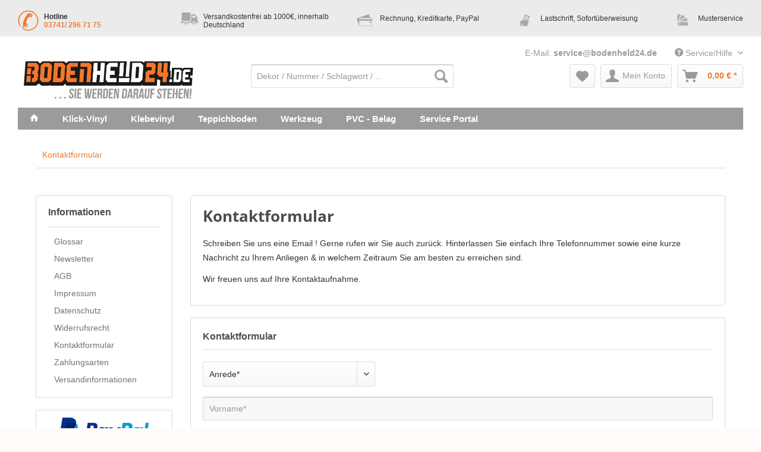

--- FILE ---
content_type: text/html; charset=UTF-8
request_url: https://www.bodenheld24.de/kontaktformular
body_size: 11896
content:
<!DOCTYPE html>
<html class="no-js" lang="de" itemscope="itemscope" itemtype="http://schema.org/WebPage"><head> <meta charset="utf-8"> <meta name="author" content="wohnstore-shop.de"> <meta name="robots" content="index,follow"> <meta name="revisit-after" content="7 days"> <meta name="keywords" content="onlineshop, laguna wood, bacana wood, bodenbelag, heimtextilien, Teppiche, vinyl Bodenbeläge, designbeläge, vinylböden Bettdecken, Kopfkissen, Nackenstützkissen, kissen, Kissenhülle, dr schutz, Design Bodenbeläge, "> <meta name="description" content=" Erleben Sie in unserem Online-Shop wunderschöne Design Bodenbeläge, Einrichtungsideen, stilvolle Textilien, moderne Teppiche die Ihr Zuhause noch… "> <meta property="og:type" content="website"> <meta property="og:site_name" content="bodenheld24.de"> <meta property="og:title" content="bodenheld24.de"> <meta property="og:description" content=" Erleben Sie in unserem Online-Shop wunderschöne Design Bodenbeläge, Einrichtungsideen, stilvolle Textilien, moderne Teppiche die Ihr Zuhause noch… "> <meta property="og:image" content="https://www.bodenheld24.de/media/image/fd/98/88/bodenheld24R2Y9H2sZk4ZEj.jpg"> <meta name="twitter:card" content="website"> <meta name="twitter:site" content="bodenheld24.de"> <meta name="twitter:title" content="bodenheld24.de"> <meta name="twitter:description" content=" Erleben Sie in unserem Online-Shop wunderschöne Design Bodenbeläge, Einrichtungsideen, stilvolle Textilien, moderne Teppiche die Ihr Zuhause noch… "> <meta name="twitter:image" content="https://www.bodenheld24.de/media/image/fd/98/88/bodenheld24R2Y9H2sZk4ZEj.jpg"> <meta itemprop="copyrightHolder" content="bodenheld24.de"> <meta itemprop="copyrightYear" content="2017"> <meta itemprop="isFamilyFriendly" content="True"> <meta itemprop="image" content="https://www.bodenheld24.de/media/image/fd/98/88/bodenheld24R2Y9H2sZk4ZEj.jpg"> <meta name="viewport" content="width=device-width, initial-scale=1.0"> <meta name="mobile-web-app-capable" content="yes"> <meta name="apple-mobile-web-app-title" content="bodenheld24.de"> <meta name="apple-mobile-web-app-capable" content="yes"> <meta name="apple-mobile-web-app-status-bar-style" content="default"> <link rel="apple-touch-icon-precomposed" href="https://www.bodenheld24.de/media/unknown/3c/c8/7e/fav_ivon_b.ico"> <link rel="shortcut icon" href="https://www.bodenheld24.de/media/unknown/3c/c8/7e/fav_ivon_b.ico"> <meta name="msapplication-navbutton-color" content="#f67728"> <meta name="application-name" content="bodenheld24.de"> <meta name="msapplication-starturl" content="https://www.bodenheld24.de/"> <meta name="msapplication-window" content="width=1024;height=768"> <meta name="msapplication-TileImage" content="https://www.bodenheld24.de/media/image/fd/98/88/bodenheld24R2Y9H2sZk4ZEj.jpg"> <meta name="msapplication-TileColor" content="#f67728"> <meta name="theme-color" content="#f67728"> <link rel="canonical" href="https://www.bodenheld24.de/kontaktformular"> <title itemprop="name"> Kontaktformular | bodenheld24.de </title> <link href="/web/cache/1769170792_9fb5a9213d724d22702c0bf9563f86bd.css" media="all" rel="stylesheet" type="text/css"> <link type="text/css" media="all" rel="stylesheet" href="/themes/Frontend/Wohnstore/frontend/_public/src/css/wohnstore.css"> <script>
dataLayer = window.dataLayer || [];
// Clear the previous ecommerce object
dataLayer.push({ ecommerce: null });
// Push regular datalayer
dataLayer.push ({"pageTitle":"bodenheld24.de","pageCategory":"Forms","pageSubCategory":"","pageCategoryID":"","productCategoryPath":"","pageSubCategoryID":"","pageCountryCode":"de_DE","pageLanguageCode":"de","pageVersion":1,"pageTestVariation":"1","pageValue":1,"pageAttributes":"1","productID":"","productStyleID":"","productEAN":"","productName":"","productPrice":"","productCategory":null,"productCurrency":"","productColor":"","productRealColor":""});
// Push new GA4 tags
dataLayer.push([]);
// Push Remarketing tags
var google_tag_params = {ecomm_pagetype:"other",ecomm_pcat:"",ecomm_prodid:"",ecomm_pname:"",ecomm_pvalue:"",ecomm_totalvalue:""}
dataLayer.push ({
'event':'remarketingTriggered',
'google_tag_params': window.google_tag_params
});
</script> <script data-cookieconsent="ignore">(function(w,d,s,l,i){w[l]=w[l]||[];w[l].push({'gtm.start':
new Date().getTime(),event:'gtm.js'});var f=d.getElementsByTagName(s)[0],
j=d.createElement(s),dl=l!='dataLayer'?'&l='+l:'';j.async=true;j.src=
'https://www.googletagmanager.com/gtm.js?id='+i+dl;f.parentNode.insertBefore(j,f);
})(window,document,'script','dataLayer','GTM-MTC4957');</script> </head> <body class="is--ctl-forms is--act-index"> <noscript> <iframe src="https://www.googletagmanager.com/ns.html?id=GTM-MTC4957" height="0" width="0" style="display:none;visibility:hidden"> </iframe> </noscript> <div data-paypalunifiedmetadatacontainer="true" data-paypalunifiedrestoreordernumberurl="https://www.bodenheld24.de/widgets/PaypalUnifiedOrderNumber/restoreOrderNumber" class="is--hidden"> </div> <div class="page-wrap"> <div class="white-container"> <noscript class="noscript-main"> <div class="alert is--warning"> <div class="alert--icon"> <i class="icon--element icon--warning"></i> </div> <div class="alert--content"> Um bodenheld24.de in vollem Umfang nutzen zu können, empfehlen wir Ihnen Javascript in Ihrem Browser zu aktiveren. </div> </div> </noscript> <header class="header-main"> <div id="bui_topbar"> <ul class="bui_inner bui-4cols"> <li class="bui_1 bui_first hotline"><span><i class="buiico buiico-hotline"></i>Hotline<br> <a href="tel:+4937412967175" class="hotline-number">03741/ 296 71 75</a></span></li> <li class="bui_2 "><span><i class="buiico buiico-Delivery12"></i>Versandkostenfrei ab 1000€, innerhalb Deutschland</span></li> <li class="bui_3 "><span><i class="buiico buiico-Pay9"></i>Rechnung, Kreditkarte, PayPal</span></li> <li class="bui_4 "><span><i class="buiico buiico-Pay10"></i>Lastschrift, Sofortüberweisung</span></li> <li class="bui_5 bui_last"><span><i class="buiico buiico-Musterservice"></i><a href="/service-portal/musterservice">Musterservice</a></span></li> </ul> </div> <div class="top-bar"> <div class="container block-group"> <nav class="top-bar--navigation block" role="menubar">   <div class="navigation--entry entry--compare is--hidden" role="menuitem" aria-haspopup="true" data-drop-down-menu="true">   </div> <div class="navigation--entry entry--email"> E-Mail: <a href="mailto:service@bodenheld24.de">service@bodenheld24.de</a> </div> <div class="navigation--entry entry--service has--drop-down" role="menuitem" aria-haspopup="true" data-drop-down-menu="true"> <i class="icon--service"></i> Service/Hilfe <ul class="service--list is--rounded" role="menu"> <li class="service--entry" role="menuitem"> <a class="service--link" href="https://www.bodenheld24.de/GlossarInventory" title="Glossar"> Glossar </a> </li> <li class="service--entry" role="menuitem"> <a class="service--link" href="https://www.bodenheld24.de/newsletter" title="Newsletter"> Newsletter </a> </li> <li class="service--entry" role="menuitem"> <a class="service--link" href="https://www.bodenheld24.de/agb" title="AGB"> AGB </a> </li> <li class="service--entry" role="menuitem"> <a class="service--link" href="https://www.bodenheld24.de/impressum" title="Impressum"> Impressum </a> </li> <li class="service--entry" role="menuitem"> <a class="service--link" href="https://www.bodenheld24.de/datenschutz" title="Datenschutz"> Datenschutz </a> </li> <li class="service--entry" role="menuitem"> <a class="service--link" href="https://www.bodenheld24.de/widerrufsrecht" title="Widerrufsrecht"> Widerrufsrecht </a> </li> <li class="service--entry" role="menuitem"> <a class="service--link" href="https://www.bodenheld24.de/kontaktformular" title="Kontaktformular" target="_self"> Kontaktformular </a> </li> <li class="service--entry" role="menuitem"> <a class="service--link" href="https://www.bodenheld24.de/zahlungsarten" title="Zahlungsarten"> Zahlungsarten </a> </li> <li class="service--entry" role="menuitem"> <a class="service--link" href="https://www.bodenheld24.de/versandinformationen" title="Versandinformationen"> Versandinformationen </a> </li> </ul> </div> </nav> </div> </div> <div class="container header--navigation"> <div class="logo-main block-group" role="banner"> <div class="logo--shop block"> <a class="logo--link" href="https://www.bodenheld24.de/" title="bodenheld24.de - zur Startseite wechseln"> <picture> <source srcset="https://www.bodenheld24.de/media/image/fd/98/88/bodenheld24R2Y9H2sZk4ZEj.jpg" media="(min-width: 78.75em)"> <source srcset="https://www.bodenheld24.de/media/image/fd/98/88/bodenheld24R2Y9H2sZk4ZEj.jpg" media="(min-width: 64em)"> <source srcset="https://www.bodenheld24.de/media/image/fd/98/88/bodenheld24R2Y9H2sZk4ZEj.jpg" media="(min-width: 48em)"> <img srcset="https://www.bodenheld24.de/media/image/fd/98/88/bodenheld24R2Y9H2sZk4ZEj.jpg" alt="bodenheld24.de - zur Startseite wechseln"> </picture> </a> </div> </div> <nav class="shop--navigation block-group"> <ul class="navigation--list block-group" role="menubar"> <li class="navigation--entry entry--menu-left" role="menuitem"> <a class="entry--link entry--trigger btn is--icon-left" href="#offcanvas--left" data-offcanvas="true" data-offcanvasselector=".sidebar-main"> <i class="icon--menu"></i> Menü </a> </li> <li class="navigation--entry entry--search" role="menuitem" data-search="true" aria-haspopup="true"> <a class="btn entry--link entry--trigger" href="#show-hide--search" title="Suche anzeigen / schließen"> <i class="icon--search"></i> <span class="search--display">Suchen</span> </a> <form action="/search" method="get" class="main-search--form"> <input type="search" name="sSearch" aria-label="Dekor / Nummer / Schlagwort / ..." class="main-search--field" autocomplete="off" autocapitalize="off" placeholder="Dekor / Nummer / Schlagwort / ..." maxlength="30"> <button type="submit" class="main-search--button" aria-label="Suchen"> <i class="icon--search"></i> <span class="main-search--text">Suchen</span> </button> <div class="form--ajax-loader">&nbsp;</div> </form> <div class="main-search--results"></div> </li>  <li class="navigation--entry entry--notepad" role="menuitem"> <a href="https://www.bodenheld24.de/merkzettel" title="Merkzettel" aria-label="Merkzettel" class="btn"> <i class="icon--heart"></i> </a> </li> <li class="navigation--entry entry--account" role="menuitem" data-offcanvas="true" data-offCanvasSelector=".account--dropdown-navigation"> <a href="https://www.bodenheld24.de/account" title="Mein Konto" aria-label="Mein Konto" class="btn is--icon-left entry--link account--link"> <i class="icon--account"></i> <span class="account--display"> Mein Konto </span> </a> </li> <li class="navigation--entry entry--cart" role="menuitem"> <a class="btn is--icon-left cart--link" href="https://www.bodenheld24.de/checkout/cart" title="Warenkorb" aria-label="Warenkorb"> <span class="cart--display"> Warenkorb </span> <span class="badge is--primary is--minimal cart--quantity is--hidden">0</span> <i class="icon--basket"></i> <span class="cart--amount"> 0,00&nbsp;&euro; * </span> </a> <div class="ajax-loader">&nbsp;</div> </li>  </ul> </nav> <div class="container--ajax-cart" data-collapse-cart="true" data-displaymode="offcanvas"></div> </div> </header> <nav class="navigation-main"> <div class="container" data-menu-scroller="true" data-listselector=".navigation--list.container" data-viewportselector=".navigation--list-wrapper"> <div class="navigation--list-wrapper"> <ul class="navigation--list container" role="menubar" itemscope="itemscope" itemtype="http://schema.org/SiteNavigationElement"> <li class="navigation--entry is--home" role="menuitem"><a class="navigation--link is--first" href="https://www.bodenheld24.de/" title="Home" itemprop="url"><span itemprop="name">Home</span></a></li><li class="navigation--entry dropactive" role="menuitem"><a class="navigation--link" href="https://www.bodenheld24.de/klick-vinyl" title="Klick-Vinyl" itemprop="url"><span itemprop="name">Klick-Vinyl</span></a> <ul class="menu--list menu--level-1"> <li class="menu--list-item item--level-1"> <a href="https://www.bodenheld24.de/klick-vinyl/raeume" class="menu--list-item-link" title="Räume">Räume</a> <ul class="menu--list menu--level-2"> <li class="menu--list-item item--level-2"> <a href="https://www.bodenheld24.de/klick-vinyl/raeume/wohnzimmer" class="menu--list-item-link" title="Wohnzimmer">Wohnzimmer</a> </li> <li class="menu--list-item item--level-2"> <a href="https://www.bodenheld24.de/klick-vinyl/raeume/kueche" class="menu--list-item-link" title="Küche">Küche</a> </li> <li class="menu--list-item item--level-2"> <a href="https://www.bodenheld24.de/klick-vinyl/raeume/badezimmer" class="menu--list-item-link" title="Badezimmer">Badezimmer</a> </li> <li class="menu--list-item item--level-2"> <a href="https://www.bodenheld24.de/klick-vinyl/raeume/schlafzimmer" class="menu--list-item-link" title="Schlafzimmer">Schlafzimmer</a> </li> <li class="menu--list-item item--level-2"> <a href="https://www.bodenheld24.de/klick-vinyl/raeume/kinderzimmer" class="menu--list-item-link" title="Kinderzimmer">Kinderzimmer</a> </li> <li class="menu--list-item item--level-2"> <a href="https://www.bodenheld24.de/klick-vinyl/raeume/flur" class="menu--list-item-link" title="Flur">Flur</a> </li> </ul> </li> <li class="menu--list-item item--level-1"> <a href="https://www.bodenheld24.de/klick-vinyl/optik" class="menu--list-item-link" title="Optik">Optik</a> <ul class="menu--list menu--level-2"> <li class="menu--list-item item--level-2"> <a href="https://www.bodenheld24.de/klick-vinyl/optik/holzoptik" class="menu--list-item-link" title="Holzoptik">Holzoptik</a> </li> <li class="menu--list-item item--level-2"> <a href="https://www.bodenheld24.de/klick-vinyl/optik/steinoptik" class="menu--list-item-link" title="Steinoptik">Steinoptik</a> </li> <li class="menu--list-item item--level-2"> <a href="https://www.bodenheld24.de/klick-vinyl/optik/fischgraet" class="menu--list-item-link" title="Fischgrät">Fischgrät</a> </li> <li class="menu--list-item item--level-2"> <a href="https://www.bodenheld24.de/klick-vinyl/optik/hell" class="menu--list-item-link" title="Hell">Hell</a> </li> <li class="menu--list-item item--level-2"> <a href="https://www.bodenheld24.de/klick-vinyl/optik/dunkel" class="menu--list-item-link" title="Dunkel">Dunkel</a> </li> </ul> </li> <li class="menu--list-item item--level-1"> <a href="https://www.bodenheld24.de/klick-vinyl/budget" class="menu--list-item-link" title="Budget">Budget</a> <ul class="menu--list menu--level-2"> <li class="menu--list-item item--level-2"> <a href="https://www.bodenheld24.de/klick-vinyl/budget/preiswert" class="menu--list-item-link" title="Preiswert">Preiswert</a> </li> <li class="menu--list-item item--level-2"> <a href="https://www.bodenheld24.de/klick-vinyl/budget/preis-leistung" class="menu--list-item-link" title="Preis-Leistung">Preis-Leistung</a> </li> </ul> </li> <li class="menu--list-item item--level-1"> <a href="https://www.bodenheld24.de/klick-vinyl/zubehoer" class="menu--list-item-link" title="Zubehör">Zubehör</a> <ul class="menu--list menu--level-2"> <li class="menu--list-item item--level-2"> <a href="https://www.bodenheld24.de/klick-vinyl/zubehoer/sockelleisten" class="menu--list-item-link" title="Sockelleisten">Sockelleisten</a> </li> <li class="menu--list-item item--level-2"> <a href="https://www.bodenheld24.de/klick-vinyl/zubehoer/trittschalldaemmung" class="menu--list-item-link" title="Trittschalldämmung">Trittschalldämmung</a> </li> <li class="menu--list-item item--level-2"> <a href="https://www.bodenheld24.de/klick-vinyl/zubehoer/pflege-und-reinigungsmittel" class="menu--list-item-link" title="Pflege- und Reinigungsmittel">Pflege- und Reinigungsmittel</a> </li> <li class="menu--list-item item--level-2"> <a href="https://www.bodenheld24.de/klick-vinyl/zubehoer/werkzeug" class="menu--list-item-link" title="Werkzeug">Werkzeug</a> </li> <li class="menu--list-item item--level-2"> <a href="https://www.bodenheld24.de/klick-vinyl/zubehoer/silikon" class="menu--list-item-link" title="Silikon">Silikon</a> </li> <li class="menu--list-item item--level-2"> <a href="https://www.bodenheld24.de/klick-vinyl/zubehoer/bauchemien" class="menu--list-item-link" title="Bauchemien">Bauchemien</a> </li> </ul> </li> <li class="menu--list-item item--level-1"> <a href="https://www.bodenheld24.de/klick-vinyl/rigid-vinylboden" class="menu--list-item-link" title="Rigid Vinylboden">Rigid Vinylboden</a> </li> </ul> </li><li class="navigation--entry dropactive" role="menuitem"><a class="navigation--link" href="https://www.bodenheld24.de/klebevinyl" title="Klebevinyl" itemprop="url"><span itemprop="name">Klebevinyl</span></a> <ul class="menu--list menu--level-1"> <li class="menu--list-item item--level-1"> <a href="https://www.bodenheld24.de/klebevinyl/raeume" class="menu--list-item-link" title="Räume">Räume</a> <ul class="menu--list menu--level-2"> <li class="menu--list-item item--level-2"> <a href="https://www.bodenheld24.de/klebevinyl/raeume/wohnzimmer" class="menu--list-item-link" title="Wohnzimmer">Wohnzimmer</a> </li> <li class="menu--list-item item--level-2"> <a href="https://www.bodenheld24.de/klebevinyl/raeume/kueche" class="menu--list-item-link" title="Küche">Küche</a> </li> <li class="menu--list-item item--level-2"> <a href="https://www.bodenheld24.de/klebevinyl/raeume/badezimmer" class="menu--list-item-link" title="Badezimmer">Badezimmer</a> </li> <li class="menu--list-item item--level-2"> <a href="https://www.bodenheld24.de/klebevinyl/raeume/schlafzimmer" class="menu--list-item-link" title="Schlafzimmer">Schlafzimmer</a> </li> <li class="menu--list-item item--level-2"> <a href="https://www.bodenheld24.de/klebevinyl/raeume/kinderzimmer" class="menu--list-item-link" title="Kinderzimmer">Kinderzimmer</a> </li> <li class="menu--list-item item--level-2"> <a href="https://www.bodenheld24.de/klebevinyl/raeume/flur" class="menu--list-item-link" title="Flur">Flur</a> </li> </ul> </li> <li class="menu--list-item item--level-1"> <a href="https://www.bodenheld24.de/klebevinyl/optik" class="menu--list-item-link" title="Optik">Optik</a> <ul class="menu--list menu--level-2"> <li class="menu--list-item item--level-2"> <a href="https://www.bodenheld24.de/klebevinyl/optik/holzoptik" class="menu--list-item-link" title="Holzoptik">Holzoptik</a> </li> <li class="menu--list-item item--level-2"> <a href="https://www.bodenheld24.de/klebevinyl/optik/steinoptik" class="menu--list-item-link" title="Steinoptik">Steinoptik</a> </li> <li class="menu--list-item item--level-2"> <a href="https://www.bodenheld24.de/klebevinyl/optik/fischgraet" class="menu--list-item-link" title="Fischgrät">Fischgrät</a> </li> <li class="menu--list-item item--level-2"> <a href="https://www.bodenheld24.de/klebevinyl/optik/hell" class="menu--list-item-link" title="Hell">Hell</a> </li> <li class="menu--list-item item--level-2"> <a href="https://www.bodenheld24.de/klebevinyl/optik/dunkel" class="menu--list-item-link" title="Dunkel">Dunkel</a> </li> </ul> </li> <li class="menu--list-item item--level-1"> <a href="https://www.bodenheld24.de/klebevinyl/budget" class="menu--list-item-link" title="Budget">Budget</a> <ul class="menu--list menu--level-2"> <li class="menu--list-item item--level-2"> <a href="https://www.bodenheld24.de/klebevinyl/budget/preiswert" class="menu--list-item-link" title="Preiswert">Preiswert</a> </li> <li class="menu--list-item item--level-2"> <a href="https://www.bodenheld24.de/klebevinyl/budget/preis-leistung" class="menu--list-item-link" title="Preis-Leistung">Preis-Leistung</a> </li> </ul> </li> <li class="menu--list-item item--level-1"> <a href="https://www.bodenheld24.de/klebevinyl/zubehoer" class="menu--list-item-link" title="Zubehör">Zubehör</a> <ul class="menu--list menu--level-2"> <li class="menu--list-item item--level-2"> <a href="https://www.bodenheld24.de/klebevinyl/zubehoer/sockelleisten" class="menu--list-item-link" title="Sockelleisten">Sockelleisten</a> </li> <li class="menu--list-item item--level-2"> <a href="https://www.bodenheld24.de/klebevinyl/zubehoer/pflege-und-reinigungsmittel" class="menu--list-item-link" title="Pflege- und Reinigungsmittel">Pflege- und Reinigungsmittel</a> </li> <li class="menu--list-item item--level-2"> <a href="https://www.bodenheld24.de/klebevinyl/zubehoer/werkzeug" class="menu--list-item-link" title="Werkzeug">Werkzeug</a> </li> <li class="menu--list-item item--level-2"> <a href="https://www.bodenheld24.de/klebevinyl/zubehoer/silikon" class="menu--list-item-link" title="Silikon">Silikon</a> </li> <li class="menu--list-item item--level-2"> <a href="https://www.bodenheld24.de/klebevinyl/zubehoer/bauchemien" class="menu--list-item-link" title="Bauchemien">Bauchemien</a> </li> </ul> </li> </ul> </li><li class="navigation--entry dropactive" role="menuitem"><a class="navigation--link" href="https://www.bodenheld24.de/teppichboden" title="Teppichboden" itemprop="url"><span itemprop="name">Teppichboden</span></a> <ul class="menu--list menu--level-1"> <li class="menu--list-item item--level-1"> <a href="https://www.bodenheld24.de/teppichboden/vorwerk-teppichboden" class="menu--list-item-link" title="Vorwerk® Teppichboden">Vorwerk® Teppichboden</a> <ul class="menu--list menu--level-2"> <li class="menu--list-item item--level-2"> <a href="https://www.bodenheld24.de/teppichboden/vorwerk-teppichboden/vorwerk-passion" class="menu--list-item-link" title="Vorwerk® Passion">Vorwerk® Passion</a> </li> <li class="menu--list-item item--level-2"> <a href="https://www.bodenheld24.de/teppichboden/vorwerk-teppichboden/vorwerk-essential" class="menu--list-item-link" title="Vorwerk® Essential">Vorwerk® Essential</a> </li> <li class="menu--list-item item--level-2"> <a href="https://www.bodenheld24.de/teppichboden/vorwerk-teppichboden/vorwerk-exclusive" class="menu--list-item-link" title="Vorwerk® Exclusive">Vorwerk® Exclusive</a> </li> <li class="menu--list-item item--level-2"> <a href="https://www.bodenheld24.de/teppichboden/vorwerk-teppichboden/vorwerk-superior" class="menu--list-item-link" title="Vorwerk® Superior">Vorwerk® Superior</a> </li> </ul> </li> <li class="menu--list-item item--level-1"> <a href="https://www.bodenheld24.de/teppichboden/fabromont-kugelgarn" class="menu--list-item-link" title="fabromont Kugelgarn">fabromont Kugelgarn</a> </li> <li class="menu--list-item item--level-1"> <a href="https://www.bodenheld24.de/teppichboden/infloor-teppichmodule" class="menu--list-item-link" title="Infloor Teppichmodule">Infloor Teppichmodule</a> <ul class="menu--list menu--level-2"> <li class="menu--list-item item--level-2"> <a href="https://www.bodenheld24.de/teppichboden/infloor-teppichmodule/infloor-teppichboden" class="menu--list-item-link" title="Infloor Teppichboden">Infloor Teppichboden</a> </li> </ul> </li> </ul> </li><li class="navigation--entry dropactive" role="menuitem"><a class="navigation--link" href="https://www.bodenheld24.de/werkzeug" title="Werkzeug" itemprop="url"><span itemprop="name">Werkzeug</span></a> <ul class="menu--list menu--level-1"> <li class="menu--list-item item--level-1"> <a href="https://www.bodenheld24.de/werkzeug/andrueckwalzen" class="menu--list-item-link" title="Andrückwalzen">Andrückwalzen</a> </li> <li class="menu--list-item item--level-1"> <a href="https://www.bodenheld24.de/werkzeug/klebepistolen-und-stanzen" class="menu--list-item-link" title="Klebepistolen und Stanzen">Klebepistolen und Stanzen</a> </li> <li class="menu--list-item item--level-1"> <a href="https://www.bodenheld24.de/werkzeug/einsatzbereiche" class="menu--list-item-link" title="Einsatzbereiche">Einsatzbereiche</a> <ul class="menu--list menu--level-2"> <li class="menu--list-item item--level-2"> <a href="https://www.bodenheld24.de/werkzeug/einsatzbereiche/bodenentfernung" class="menu--list-item-link" title="Bodenentfernung">Bodenentfernung</a> </li> <li class="menu--list-item item--level-2"> <a href="https://www.bodenheld24.de/werkzeug/einsatzbereiche/untergrundvorbereitung" class="menu--list-item-link" title="Untergrundvorbereitung">Untergrundvorbereitung</a> </li> <li class="menu--list-item item--level-2"> <a href="https://www.bodenheld24.de/werkzeug/einsatzbereiche/bodenverlegung" class="menu--list-item-link" title="Bodenverlegung">Bodenverlegung</a> </li> <li class="menu--list-item item--level-2"> <a href="https://www.bodenheld24.de/werkzeug/einsatzbereiche/arbeitshilfen" class="menu--list-item-link" title="Arbeitshilfen">Arbeitshilfen</a> </li> </ul> </li> </ul> </li><li class="navigation--entry dropactive" role="menuitem"><a class="navigation--link" href="https://www.bodenheld24.de/pvc-belag" title="PVC - Belag" itemprop="url"><span itemprop="name">PVC - Belag</span></a> <ul class="menu--list menu--level-1"> <li class="menu--list-item item--level-1"> <a href="https://www.bodenheld24.de/pvc-belag/ivc-iperform-70" class="menu--list-item-link" title="IVC Iperform 70">IVC Iperform 70</a> </li> <li class="menu--list-item item--level-1"> <a href="https://www.bodenheld24.de/pvc-belag/tempo-line" class="menu--list-item-link" title="Tempo Line">Tempo Line</a> </li> <li class="menu--list-item item--level-1"> <a href="https://www.bodenheld24.de/pvc-belag/mipolam-troplan" class="menu--list-item-link" title="mipolam Troplan">mipolam Troplan</a> </li> <li class="menu--list-item item--level-1"> <a href="https://www.bodenheld24.de/pvc-belag/polyflor-palettone" class="menu--list-item-link" title="Polyflor Palettone">Polyflor Palettone</a> </li> <li class="menu--list-item item--level-1"> <a href="https://www.bodenheld24.de/pvc-belag/expona-flow-bahnenware" class="menu--list-item-link" title="expona FLOW Bahnenware">expona FLOW Bahnenware</a> </li> </ul> </li><li class="navigation--entry dropactive" role="menuitem"><a class="navigation--link" href="https://www.bodenheld24.de/service-portal" title="Service Portal" itemprop="url"><span itemprop="name">Service Portal</span></a> <ul class="menu--list menu--level-1"> <li class="menu--list-item item--level-1"> <a href="https://www.bodenheld24.de/haendler-informationsseite" class="menu--list-item-link" title="Händler-Informationen" target="">Händler-Informationen</a> </li> <li class="menu--list-item item--level-1"> <a href="https://www.bodenheld24.de/service-portal/videos" class="menu--list-item-link" title="Videos">Videos</a> <ul class="menu--list menu--level-2"> <li class="menu--list-item item--level-2"> <a href="https://www.bodenheld24.de/service-portal/videos/verarbeitung-klebstoffe" class="menu--list-item-link" title="Verarbeitung Klebstoffe">Verarbeitung Klebstoffe</a> </li> </ul> </li> <li class="menu--list-item item--level-1"> <a href="https://www.bodenheld24.de/service-portal/fragen-antworten-zu-vinyl" class="menu--list-item-link" title="Fragen &amp; Antworten zu Vinyl">Fragen &amp; Antworten zu Vinyl</a> </li> <li class="menu--list-item item--level-1"> <a href="https://www.bodenheld24.de/service-portal/fragen-antworten-zu-laminat" class="menu--list-item-link" title="Fragen &amp; Antworten zu Laminat">Fragen &amp; Antworten zu Laminat</a> </li> <li class="menu--list-item item--level-1"> <a href="https://www.bodenheld24.de/service-portal/musterservice" class="menu--list-item-link" title="Musterservice">Musterservice</a> </li> <li class="menu--list-item item--level-1"> <a href="https://www.bodenheld24.de/service-portal/fussboden-blog" class="menu--list-item-link" title="Fußboden Blog">Fußboden Blog</a> </li> </ul> </li> </ul> </div> </div> </nav> <section class="content-main container block-group"> <nav class="content--breadcrumb block"> <ul class="breadcrumb--list" role="menu" itemscope itemtype="https://schema.org/BreadcrumbList"> <li role="menuitem" class="breadcrumb--entry is--active" itemprop="itemListElement" itemscope itemtype="https://schema.org/ListItem"> <a class="breadcrumb--link" href="https://www.bodenheld24.de/kontaktformular" title="Kontaktformular" itemprop="item"> <link itemprop="url" href="https://www.bodenheld24.de/kontaktformular"> <span class="breadcrumb--title" itemprop="name">Kontaktformular</span> </a> <meta itemprop="position" content="0"> </li> </ul> </nav> <div class="content-main--inner"> <aside class="sidebar-main off-canvas"> <div class="navigation--smartphone"> <ul class="navigation--list "> <li class="navigation--entry entry--close-off-canvas"> <a href="#close-categories-menu" title="Menü schließen" class="navigation--link"> Menü schließen <i class="icon--arrow-right"></i> </a> </li> </ul> <div class="mobile--switches">   </div> </div> <div class="sidebar--categories-wrapper" data-subcategory-nav="true" data-maincategoryid="3" data-categoryid="0" data-fetchurl=""> <div class="categories--headline navigation--headline"> Kategorien </div> <div class="sidebar--categories-navigation"> <ul class="sidebar--navigation categories--navigation navigation--list is--drop-down is--level0 is--rounded" role="menu"> <li class="navigation--entry has--sub-children" role="menuitem"> <a class="navigation--link link--go-forward" href="https://www.bodenheld24.de/klick-vinyl" data-categoryid="1243" data-fetchurl="/widgets/listing/getCategory/categoryId/1243" title="Klick-Vinyl"> Klick-Vinyl <span class="is--icon-right"> <i class="icon--arrow-right"></i> </span> </a> </li> <li class="navigation--entry has--sub-children" role="menuitem"> <a class="navigation--link link--go-forward" href="https://www.bodenheld24.de/klebevinyl" data-categoryid="1253" data-fetchurl="/widgets/listing/getCategory/categoryId/1253" title="Klebevinyl"> Klebevinyl <span class="is--icon-right"> <i class="icon--arrow-right"></i> </span> </a> </li> <li class="navigation--entry has--sub-children" role="menuitem"> <a class="navigation--link link--go-forward" href="https://www.bodenheld24.de/selbstliegender-boden" data-categoryid="1348" data-fetchurl="/widgets/listing/getCategory/categoryId/1348" title="Selbstliegender Boden"> Selbstliegender Boden <span class="is--icon-right"> <i class="icon--arrow-right"></i> </span> </a> </li> <li class="navigation--entry has--sub-children" role="menuitem"> <a class="navigation--link link--go-forward" href="https://www.bodenheld24.de/teppichboden" data-categoryid="1161" data-fetchurl="/widgets/listing/getCategory/categoryId/1161" title="Teppichboden"> Teppichboden <span class="is--icon-right"> <i class="icon--arrow-right"></i> </span> </a> </li> <li class="navigation--entry has--sub-children" role="menuitem"> <a class="navigation--link link--go-forward" href="https://www.bodenheld24.de/werkzeug" data-categoryid="2158" data-fetchurl="/widgets/listing/getCategory/categoryId/2158" title="Werkzeug"> Werkzeug <span class="is--icon-right"> <i class="icon--arrow-right"></i> </span> </a> </li> <li class="navigation--entry has--sub-children" role="menuitem"> <a class="navigation--link link--go-forward" href="https://www.bodenheld24.de/kautschuk" data-categoryid="1746" data-fetchurl="/widgets/listing/getCategory/categoryId/1746" title="Kautschuk"> Kautschuk <span class="is--icon-right"> <i class="icon--arrow-right"></i> </span> </a> </li> <li class="navigation--entry has--sub-children" role="menuitem"> <a class="navigation--link link--go-forward" href="https://www.bodenheld24.de/pvc-belag" data-categoryid="1592" data-fetchurl="/widgets/listing/getCategory/categoryId/1592" title="PVC - Belag"> PVC - Belag <span class="is--icon-right"> <i class="icon--arrow-right"></i> </span> </a> </li> <li class="navigation--entry has--sub-children" role="menuitem"> <a class="navigation--link link--go-forward" href="https://www.bodenheld24.de/service-portal" data-categoryid="1366" data-fetchurl="/widgets/listing/getCategory/categoryId/1366" title="Service Portal"> Service Portal <span class="is--icon-right"> <i class="icon--arrow-right"></i> </span> </a> </li> <li class="navigation--entry has--sub-children" role="menuitem"> <a class="navigation--link link--go-forward" href="https://www.bodenheld24.de/restposten" data-categoryid="1218" data-fetchurl="/widgets/listing/getCategory/categoryId/1218" title="% Restposten %"> % Restposten % <span class="is--icon-right"> <i class="icon--arrow-right"></i> </span> </a> </li> </ul> </div> <div class="shop-sites--container is--rounded"> <div class="shop-sites--headline navigation--headline"> Informationen </div> <ul class="shop-sites--navigation sidebar--navigation navigation--list is--drop-down is--level0" role="menu"> <li class="navigation--entry" role="menuitem"> <a class="navigation--link" href="https://www.bodenheld24.de/GlossarInventory" title="Glossar" data-categoryid="62" data-fetchurl="/widgets/listing/getCustomPage/pageId/62"> Glossar </a> </li> <li class="navigation--entry" role="menuitem"> <a class="navigation--link" href="https://www.bodenheld24.de/newsletter" title="Newsletter" data-categoryid="32" data-fetchurl="/widgets/listing/getCustomPage/pageId/32"> Newsletter </a> </li> <li class="navigation--entry" role="menuitem"> <a class="navigation--link" href="https://www.bodenheld24.de/agb" title="AGB" data-categoryid="44" data-fetchurl="/widgets/listing/getCustomPage/pageId/44"> AGB </a> </li> <li class="navigation--entry" role="menuitem"> <a class="navigation--link" href="https://www.bodenheld24.de/impressum" title="Impressum" data-categoryid="3" data-fetchurl="/widgets/listing/getCustomPage/pageId/3"> Impressum </a> </li> <li class="navigation--entry" role="menuitem"> <a class="navigation--link" href="https://www.bodenheld24.de/datenschutz" title="Datenschutz" data-categoryid="7" data-fetchurl="/widgets/listing/getCustomPage/pageId/7"> Datenschutz </a> </li> <li class="navigation--entry" role="menuitem"> <a class="navigation--link" href="https://www.bodenheld24.de/widerrufsrecht" title="Widerrufsrecht" data-categoryid="8" data-fetchurl="/widgets/listing/getCustomPage/pageId/8"> Widerrufsrecht </a> </li> <li class="navigation--entry" role="menuitem"> <a class="navigation--link" href="https://www.bodenheld24.de/kontaktformular" title="Kontaktformular" data-categoryid="1" data-fetchurl="/widgets/listing/getCustomPage/pageId/1" target="_self"> Kontaktformular </a> </li> <li class="navigation--entry" role="menuitem"> <a class="navigation--link" href="https://www.bodenheld24.de/zahlungsarten" title="Zahlungsarten" data-categoryid="6" data-fetchurl="/widgets/listing/getCustomPage/pageId/6"> Zahlungsarten </a> </li> <li class="navigation--entry" role="menuitem"> <a class="navigation--link" href="https://www.bodenheld24.de/versandinformationen" title="Versandinformationen" data-categoryid="56" data-fetchurl="/widgets/listing/getCustomPage/pageId/56"> Versandinformationen </a> </li> </ul> </div> <div class="panel is--rounded paypal--sidebar"> <div class="panel--body is--wide paypal--sidebar-inner"> <a href="https://www.paypal.com/de/webapps/mpp/personal" target="_blank" title="PayPal - Schnell und sicher bezahlen" rel="nofollow noopener"> <noscript><img class="logo--image" src="/custom/plugins/SwagPaymentPayPalUnified/Resources/views/frontend/_public/src/img/sidebar-paypal-generic.png" alt="PayPal - Schnell und sicher bezahlen"></noscript><img class="maxia-lazy-image logo--image" alt="PayPal - Schnell und sicher bezahlen" data-src="/custom/plugins/SwagPaymentPayPalUnified/Resources/views/frontend/_public/src/img/sidebar-paypal-generic.png" src="[data-uri]"> </a> </div> </div> <div class="panel is--rounded paypal--sidebar"> <div class="panel--body is--wide paypal--sidebar-inner"> <div data-paypalunifiedinstallmentsbanner="true" data-ratio="1x1" data-currency="EUR" data-buyercountry="DE"> </div> </div> </div> </div> </aside> <div class="content--wrapper"> <div class="forms--content content right"> <div class="forms--headline panel panel--body is--wide has--border is--rounded"> <h1 class="forms--title">Kontaktformular</h1> <div class="forms--text"><p>Schreiben Sie uns eine Email ! Gerne rufen wir Sie auch zurück. Hinterlassen Sie einfach Ihre Telefonnummer sowie eine kurze Nachricht zu Ihrem Anliegen &amp; in welchem Zeitraum Sie am besten zu erreichen sind.</p> <p>Wir freuen uns auf Ihre Kontaktaufnahme.</p></div> </div> <div class="forms--container panel has--border is--rounded"> <div class="panel--title is--underline">Kontaktformular</div> <div class="panel--body"> <form id="support" name="support" class="" method="post" action="https://www.bodenheld24.de/forms/index/id/5" enctype="multipart/form-data"> <input type="hidden" name="forceMail" value="0"> <div class="forms--inner-form panel--body"> <div class="field--select select-field"> <select class="normal is--required required" required="required" aria-required="true" id="anrede" name="anrede"> <option selected="selected" disabled="disabled" value="">Anrede*</option><option>Frau</option><option>Herr</option></select> </div> <div> <input type="text" class="normal is--required required" required="required" aria-required="true" value="" id="vorname" placeholder="Vorname*" name="vorname"> </div> <div> <input type="text" class="normal is--required required" required="required" aria-required="true" value="" id="nachname" placeholder="Nachname*" name="nachname"> </div> <div> <input type="text" class="normal is--required required" required="required" aria-required="true" value="" id="telefon" placeholder="Telefon*" name="telefon"> </div> <div> <input type="email" class="normal is--required required" required="required" aria-required="true" value="" id="email" placeholder="eMail-Adresse*" name="email"> </div> <div> <input type="text" class="normal is--required required" required="required" aria-required="true" value="" id="betreff" placeholder="Betreff*" name="betreff"> </div> <div class="textarea"> <textarea class="normal is--required required" required="required" aria-required="true" id="kommentar" placeholder="Kommentar*" name="kommentar"></textarea> </div> <div> <input type="text" class="normal " value="" id="artikelnummer" placeholder="artikelnummer" name="artikelnummer"> </div> <div class="forms--captcha"> <div> <div class="captcha--placeholder" data-captcha="true" data-src="/widgets/Captcha/getCaptchaByName/captchaName/default" data-errormessage="Bitte füllen Sie das Captcha-Feld korrekt aus." data-haserror="true"> </div> <input type="hidden" name="captchaName" value="default"> </div> </div> <div class="forms--required">Die mit einem * markierten Felder sind Pflichtfelder.</div> <p class="privacy-information block-group"> <input name="privacy-checkbox" type="checkbox" id="privacy-checkbox" required="required" aria-label=" Ich habe die Datenschutzbestimmungen zur Kenntnis genommen. " aria-required="true" value="1" class="is--required"> <label for="privacy-checkbox"> <span style="color:#000000">Ich habe die <a title="Datenschutzbestimmungen" href="https://www.bodenheld24.de/datenschutz" target="_blank" style="color:#000000">Datenschutzbestimmungen</a> zur Kenntnis genommen.</span> </label> </p> <div class="buttons"> <button class="btn is--primary is--icon-right" type="submit" name="Submit" value="submit">Senden<i class="icon--arrow-right"></i></button> </div> </div> </form> </div> </div> </div> </div> </div> </section> <footer class="footer-main"> <div class="container"> <div class="footer--columns block-group"> <div class="footer--column column--hotline is--first block"> <div class="column--headline">Kontakt</div> <div class="column--content"> <p class="column--desc">Haben Sie Fragen oder<br>Benötigen Sie Hilfe im Shop?<br>Wir sind für Sie da. Versprochen!<br><br>Termin für den Showroom nach Vereinbarung.<br><br><strong style="font-size:19px;"><font color="#f67728"> +49 (0)3741 / 296 71 75</font></strong><br><a href="mailto:service@bodenheld24.de " title="Schreiben Sie uns eine E-Mail">service@bodenheld24.de</a><br></p> </div> </div> <div class="footer--column column--menu block"> <div class="column--headline">Rechtliches</div> <nav class="column--navigation column--content"> <ul class="navigation--list" role="menu"> <li class="navigation--entry" role="menuitem"> <a class="navigation--link" href="https://www.bodenheld24.de/batteriegesetz" title="Batteriegesetz"> Batteriegesetz </a> </li> <li class="navigation--entry" role="menuitem"> <a class="navigation--link" href="https://www.bodenheld24.de/newsletter" title="Newsletter"> Newsletter </a> </li> <li class="navigation--entry" role="menuitem"> <a class="navigation--link" href="https://www.bodenheld24.de/agb" title="AGB"> AGB </a> </li> <li class="navigation--entry" role="menuitem"> <a class="navigation--link" href="https://www.bodenheld24.de/impressum" title="Impressum"> Impressum </a> </li> <li class="navigation--entry" role="menuitem"> <a class="navigation--link" href="https://www.bodenheld24.de/datenschutz" title="Datenschutz"> Datenschutz </a> </li> <li class="navigation--entry" role="menuitem"> <a class="navigation--link" href="https://www.bodenheld24.de/widerrufsrecht" title="Widerrufsrecht"> Widerrufsrecht </a> </li> <li class="navigation--entry" role="menuitem"> <a class="navigation--link" href="https://www.bodenheld24.de/zahlungsarten" title="Zahlungsarten"> Zahlungsarten </a> </li> <li class="navigation--entry" role="menuitem"> <a class="navigation--link" href="https://www.bodenheld24.de/versandinformationen" title="Versandinformationen"> Versandinformationen </a> </li> </ul> </nav> </div> <div class="footer--column column--menu block"> <div class="column--headline">Informationen</div> <nav class="column--navigation column--content"> <ul class="navigation--list" role="menu"> <li class="navigation--entry" role="menuitem"> <a class="navigation--link" href="https://www.bodenheld24.de/service" title="Service"> Service </a> </li> <li class="navigation--entry" role="menuitem"> <a class="navigation--link" href="https://www.bodenheld24.de/showroom" title="Showroom"> Showroom </a> </li> <li class="navigation--entry" role="menuitem"> <a class="navigation--link" href="https://www.bodenheld24.de/wir-ueber-uns" title="Wir über uns" target="xxx"> Wir über uns </a> </li> <li class="navigation--entry" role="menuitem"> <a class="navigation--link" href="https://www.bodenheld24.de/registrierung-start?v=H" title="Gewerbekunden-Login"> Gewerbekunden-Login </a> </li> </ul> </nav> </div> <div class="footer--column column--newsletter is--last block"> <div class="column--headline">Newsletter</div> <div class="column--content" data-newsletter="true"> <p class="column--desc"> Nichts mehr verpassen von bodenheld24.de. Wir halten Sie per eMail auf dem Laufenden mit unserem kostenlosen Newsletter. </p> <form class="newsletter--form" action="https://www.bodenheld24.de/newsletter" method="post"> <input type="hidden" value="1" name="subscribeToNewsletter"> <div class="content"> <input type="email" aria-label="Ihre E-Mail Adresse" name="newsletter" class="newsletter--field" placeholder="Ihre E-Mail Adresse"> <input type="hidden" name="redirect"> <button type="submit" aria-label="Newsletter abonnieren" class="newsletter--button btn"> <i class="icon--mail"></i> <span class="button--text">Newsletter abonnieren</span> </button> </div> <p class="privacy-information block-group"> <span style="color:#000000">Ich habe die <a title="Datenschutzbestimmungen" href="https://www.bodenheld24.de/datenschutz" target="_blank" style="color:#000000">Datenschutzbestimmungen</a> zur Kenntnis genommen.</span> </p> </form> </div> </div> </div> <style type="text/css"> @media only screen and (max-width: 480px) {.WSI-footer {display: ;}} @media only screen and (min-width: 481px) {.WSI-footer {display: block;}} </style> <div align="center" class="WSI-footer"> <div class="modal_open" data-modalbox="true" data-targetselector="a" data-mode="ajax"> <a href="https://www.bodenheld24.de/versandinformationen"> <li title="Paketversand mit DHL" class="shipping-footer wsidhl" style="background-image: url(/custom/plugins/WolfShippingIcons/Resources/views/frontend/plugins/WolfShippingIcons/images/shippingiconbar.png);"></li><li title="Speditionsversand" class="shipping-footer wsispedition" style="background-image: url(/custom/plugins/WolfShippingIcons/Resources/views/frontend/plugins/WolfShippingIcons/images/shippingiconbar.png);"></li> </a> <br style="clear:both"> </div> </div> <style type="text/css"> @media only screen and (max-width: 480px) {.wpi-footer {display: none;}} @media only screen and (min-width: 481px) {.wpi-footer {display: block;}} </style> <div align="center" class="wpi-footer"> <div class="modal_open" data-modalbox="true" data-targetselector="a" data-mode="ajax"> <a href="https://www.bodenheld24.de/zahlungsarten"> <ul> <li title="PayPal" class="payment-footer wpipp" style="background-image: url(/custom/plugins/WolfPaymentIcons/Resources/views/frontend/plugins/WolfPaymentIcons/images/de_DE/paymenticonbar.png);"></li><li title="Amazon pay" class="payment-footer wpiamazon" style="background-image: url(/custom/plugins/WolfPaymentIcons/Resources/views/frontend/plugins/WolfPaymentIcons/images/de_DE/paymenticonbar.png);"></li><li title="Mastercard über PayPal" class="payment-footer wpimastercard" style="background-image: url(/custom/plugins/WolfPaymentIcons/Resources/views/frontend/plugins/WolfPaymentIcons/images/de_DE/paymenticonbar.png);"></li><li title="Visa Card über PayPal" class="payment-footer wpivisa" style="background-image: url(/custom/plugins/WolfPaymentIcons/Resources/views/frontend/plugins/WolfPaymentIcons/images/de_DE/paymenticonbar.png);"></li><li title="Lastschrift über PayPal" class="payment-footer wpilast" style="background-image: url(/custom/plugins/WolfPaymentIcons/Resources/views/frontend/plugins/WolfPaymentIcons/images/de_DE/paymenticonbar.png);"></li><li title="Vorkasse" class="payment-footer wpivork" style="background-image: url(/custom/plugins/WolfPaymentIcons/Resources/views/frontend/plugins/WolfPaymentIcons/images/de_DE/paymenticonbar.png);"></li><li title="Klarna" class="payment-footer wpiklarna" style="background-image: url(/custom/plugins/WolfPaymentIcons/Resources/views/frontend/plugins/WolfPaymentIcons/images/de_DE/paymenticonbar.png);"></li><li title="Ratenzahlung" class="payment-footer wpiraten" style="background-image: url(/custom/plugins/WolfPaymentIcons/Resources/views/frontend/plugins/WolfPaymentIcons/images/de_DE/paymenticonbar.png);"></li><li title="Apple Pay" class="payment-footer wpiapplepay" style="background-image: url(/custom/plugins/WolfPaymentIcons/Resources/views/frontend/plugins/WolfPaymentIcons/images/de_DE/paymenticonbar.png);"></li> </ul></a> <br style="clear:both"> </div> </div> <div class="footer--bottom"> <div class="footer--vat-info"> <p class="vat-info--text"> * Alle Preise inkl. gesetzl. Mehrwertsteuer zzgl. <span style="text-decoration: underline;"><a title="versandkosten" href="https://www.bodenheld24.de/versandinformationen">Lieferung</a></span>, wenn nicht anders beschrieben. </p> </div> <div class="footer--copyright"> Copyright © 2022 Interi-design gmbh -- Alle Rechte vorbehalten. </div> </div> </div> </footer> </div> </div> <script id="footer--js-inline">
var _intedia_doofinder_layer           = 2;
var _intedia_doofinder_hash            = 'd8b6b08c17511e688b180224eb26e27a';
var _intedia_doofinder_search_zone     = 'eu1';
var _intedia_doofinder_installation_id = '';
var _intedia_doofinder_recommendations = 0;
var timeNow = 1769319098;
var secureShop = true;
var asyncCallbacks = [];
document.asyncReady = function (callback) {
asyncCallbacks.push(callback);
};
var controller = controller || {"home":"https:\/\/www.bodenheld24.de\/","vat_check_enabled":"","vat_check_required":"","register":"https:\/\/www.bodenheld24.de\/register","checkout":"https:\/\/www.bodenheld24.de\/checkout","ajax_search":"https:\/\/www.bodenheld24.de\/ajax_search","ajax_cart":"https:\/\/www.bodenheld24.de\/checkout\/ajaxCart","ajax_validate":"https:\/\/www.bodenheld24.de\/register","ajax_add_article":"https:\/\/www.bodenheld24.de\/checkout\/addArticle","ajax_listing":"\/widgets\/listing\/listingCount","ajax_cart_refresh":"https:\/\/www.bodenheld24.de\/checkout\/ajaxAmount","ajax_address_selection":"https:\/\/www.bodenheld24.de\/address\/ajaxSelection","ajax_address_editor":"https:\/\/www.bodenheld24.de\/address\/ajaxEditor"};
var snippets = snippets || { "noCookiesNotice": "Es wurde festgestellt, dass Cookies in Ihrem Browser deaktiviert sind. Um bodenheld24.de in vollem Umfang nutzen zu k\u00f6nnen, empfehlen wir Ihnen, Cookies in Ihrem Browser zu aktiveren." };
var themeConfig = themeConfig || {"offcanvasOverlayPage":true};
var lastSeenProductsConfig = lastSeenProductsConfig || {"baseUrl":"","shopId":1,"noPicture":"\/themes\/Frontend\/Responsive\/frontend\/_public\/src\/img\/no-picture.jpg","productLimit":"0","currentArticle":""};
var csrfConfig = csrfConfig || {"generateUrl":"\/csrftoken","basePath":"\/","shopId":1};
var statisticDevices = [
{ device: 'mobile', enter: 0, exit: 767 },
{ device: 'tablet', enter: 768, exit: 1259 },
{ device: 'desktop', enter: 1260, exit: 5160 }
];
var cookieRemoval = cookieRemoval || 0;
window.lazySizesConfig = window.lazySizesConfig || {};
window.lazySizesConfig.init = false;
window.lazySizesConfig.expand = 50;
</script> <script>
var datePickerGlobalConfig = datePickerGlobalConfig || {
locale: {
weekdays: {
shorthand: ['So', 'Mo', 'Di', 'Mi', 'Do', 'Fr', 'Sa'],
longhand: ['Sonntag', 'Montag', 'Dienstag', 'Mittwoch', 'Donnerstag', 'Freitag', 'Samstag']
},
months: {
shorthand: ['Jan', 'Feb', 'Mär', 'Apr', 'Mai', 'Jun', 'Jul', 'Aug', 'Sep', 'Okt', 'Nov', 'Dez'],
longhand: ['Januar', 'Februar', 'März', 'April', 'Mai', 'Juni', 'Juli', 'August', 'September', 'Oktober', 'November', 'Dezember']
},
firstDayOfWeek: 1,
weekAbbreviation: 'KW',
rangeSeparator: ' bis ',
scrollTitle: 'Zum Wechseln scrollen',
toggleTitle: 'Zum Öffnen klicken',
daysInMonth: [31, 28, 31, 30, 31, 30, 31, 31, 30, 31, 30, 31]
},
dateFormat: 'Y-m-d',
timeFormat: ' H:i:S',
altFormat: 'j. F Y',
altTimeFormat: ' - H:i'
};
</script> <script>
setTimeout(function(){
var node = document.createElement("SCRIPT");
node.src="https://s3-eu-west-1.amazonaws.com/userlike-cdn-widgets/3d0d69279cda71ed98caefdb9f36b8b7826478a0d8a7aeeb5d57bde221ed1b38.js";
node.defer=true;
document.getElementsByTagName("body")[0].insertAdjacentElement("beforeend", node);
}, 5000);
</script> <script src="https://www.paypal.com/sdk/js?client-id=AWgAAfoxnVjtj9QgevfK6Rm57SHCjQ_uA3cM6koQyz4Vj_HgHhTk18HffdhpJnb0IwVmWd8mpz6EybmV&amp;currency=EUR&amp;components=messages" data-namespace="payPalInstallmentsBannerJS">
</script> <div id="doofinder-fake-input" style="display: none"></div> <div id="doofinder-fake-cart" style="display: none" data-eventname="doofinder" data-showmodal="false" data-addarticleurl="https://www.bodenheld24.de/checkout/ajaxAddArticleCart"></div> <iframe id="refresh-statistics" width="0" height="0" style="display:none;"></iframe> <script>
/**
* @returns { boolean }
*/
function hasCookiesAllowed () {
if (window.cookieRemoval === 0) {
return true;
}
if (window.cookieRemoval === 1) {
if (document.cookie.indexOf('cookiePreferences') !== -1) {
return true;
}
return document.cookie.indexOf('cookieDeclined') === -1;
}
/**
* Must be cookieRemoval = 2, so only depends on existence of `allowCookie`
*/
return document.cookie.indexOf('allowCookie') !== -1;
}
/**
* @returns { boolean }
*/
function isDeviceCookieAllowed () {
var cookiesAllowed = hasCookiesAllowed();
if (window.cookieRemoval !== 1) {
return cookiesAllowed;
}
return cookiesAllowed && document.cookie.indexOf('"name":"x-ua-device","active":true') !== -1;
}
function isSecure() {
return window.secureShop !== undefined && window.secureShop === true;
}
(function(window, document) {
var par = document.location.search.match(/sPartner=([^&])+/g),
pid = (par && par[0]) ? par[0].substring(9) : null,
cur = document.location.protocol + '//' + document.location.host,
ref = document.referrer.indexOf(cur) === -1 ? document.referrer : null,
url = "/widgets/index/refreshStatistic",
pth = document.location.pathname.replace("https://www.bodenheld24.de/", "/");
url += url.indexOf('?') === -1 ? '?' : '&';
url += 'requestPage=' + encodeURIComponent(pth);
url += '&requestController=' + encodeURI("forms");
if(pid) { url += '&partner=' + pid; }
if(ref) { url += '&referer=' + encodeURIComponent(ref); }
if (isDeviceCookieAllowed()) {
var i = 0,
device = 'desktop',
width = window.innerWidth,
breakpoints = window.statisticDevices;
if (typeof width !== 'number') {
width = (document.documentElement.clientWidth !== 0) ? document.documentElement.clientWidth : document.body.clientWidth;
}
for (; i < breakpoints.length; i++) {
if (width >= ~~(breakpoints[i].enter) && width <= ~~(breakpoints[i].exit)) {
device = breakpoints[i].device;
}
}
document.cookie = 'x-ua-device=' + device + '; path=/' + (isSecure() ? '; secure;' : '');
}
document
.getElementById('refresh-statistics')
.src = url;
})(window, document);
</script> <script type="text/x-mustache-template" id="result-layer-template">
{{#is_first}}
{{#banner}}
<div class="df-banner">
<a {{#blank}}target="_blank"{{/blank}} href="https://www.bodenheld24.de/{{link}}" data-role="banner" data-banner="{{id}}">
<img src="https://www.bodenheld24.de/{{#remove-protocol}}{{image}}{{/remove-protocol}}">
</a>
</div>
{{/banner}}
{{/is_first}}
{{#total}}
{{#results}}
<div class="df-card" data-role="result">
<a class="df-card__main" {{#myRemovepseudourl}}href="http://pseudourl.de {{#url-params}}{{{link}}}{{/url-params}}"{{/myRemovepseudourl}} data-role="result-link" data-dfid="{{dfid}}" rel="nofollow noopener">
{{#image_link}}
<figure class="df-card__image">
<img {{#myRemovepseudourl}}src="http://pseudourl.de {{#remove-protocol}}{{image_link}}{{/remove-protocol}}"{{/myRemovepseudourl}} alt="{{title}}">
</figure>
{{/image_link}}
<div class="df-card__content">
<div class="df-card__title">{{title}}</div>
<div class="df-card__description">{{{description}}}</div>
{{#price}}
<div class="df-card__pricing">
<span class="df-card__price {{#sale_price}}df-card__price--old{{/sale_price}}">
{{#format-currency}}{{price}}{{/format-currency}}{{price_unit}}
</span>
{{#sale_price}}
<span class="df-card__price df-card__price--new">
{{#format-currency}}{{sale_price}}{{/format-currency}}{{price_unit}}
</span>
{{/sale_price}}
</div>
{{/price}}
{{#df_rating}}
<div>
<div class="df-rating" title="{{df_rating}}">
<div class="df-rating__value" style="width: {{#rating-percent}}{{df_rating}}{{/rating-percent}}">
<i>★</i><i>★</i><i>★</i><i>★</i><i>★</i>
</div>
<div class="df-rating__placeholder">
<i>★</i><i>★</i><i>★</i><i>★</i><i>★</i>
</div>
</div>
</div>
{{/df_rating}}
</div>
</a>
</div>
{{/results}}
{{/total}}
{{^total}}
{{#noResultsHTML}}{{{noResultsHTML}}}{{/noResultsHTML}}
{{^noResultsHTML}}
<p class="df-no-results">{{#translate}}Sorry, no results found.{{/translate}}</p>
{{/noResultsHTML}}
{{/total}}
</script> <script src="https://static-eu.payments-amazon.com/checkout.js"></script> <script type="text/javascript" charset="utf-8">
var AmazonPayConfiguration = {"checkoutSessionId":"","buttonsInListing":0,"merchantId":"A2OOUB31XHYYWS","createCheckoutSessionUrl":"https:\/\/www.bodenheld24.de\/Widgets\/OncoAmazonPay\/createCheckoutSession","createCheckoutSessionUrlAccountCreate":"https:\/\/www.bodenheld24.de\/Widgets\/OncoAmazonPay\/createCheckoutSession\/createAccount\/1","isSandbox":false,"isPayOnly":false,"currency":"EUR","isHidden":false,"ledgerCurrency":"EUR","defaultErrorMessage":"","language":"de_DE","checkoutButtonColor":"Gold","loginButtonColor":"Gold","publicKeyId":"AGBYKEWOIDAQOJOPISGWOTMF","loginPayload":"{\"signInReturnUrl\":\"https:\/\/www.bodenheld24.de\/Widgets\/OncoAmazonPay\/signIn\",\"storeId\":\"amzn1.application-oa2-client.00677f978589475d8d2525ea47c415e6\",\"signInScopes\":[\"name\",\"email\",\"postalCode\",\"shippingAddress\"]}","loginSignature":"NRRCbr6qHflu46b4GpTp4ihPvLf5LdXAEOug3VSiQherFha7UU12wneceFrP+F4No\/e8LFCNLhdNAarfXjrQmU627BeY8vaUKcL0gud7vEPMNA5zrF5lvxeaPPO0jc5GkBYXhADTHSeoCvEgPiwj120lxEuuYrWb9A3eavEzZPj46GQQMsssZejh\/53TKmaCif1nGfDqix406DubgNnwsBW\/hh5BWg335HFhzwWd7Plq22ix\/d4dI\/BKMjdEPpZDF5gMNr7MkdVsUJR\/Xly\/DU2xeN\/gwkCldNG9KPIeEY45RWeFn8w0NDNU7JgX3Y1Lis4dC6Ks9xqFqgpgMHP5nQ=="};
</script> <script src="/custom/plugins/OncoAmazonPay/Resources/views/frontend/_public/src/js/amazon-pay.js"></script> <script async src="/web/cache/1769170792_9fb5a9213d724d22702c0bf9563f86bd.js" id="main-script"></script> <script>
/**
* Wrap the replacement code into a function to call it from the outside to replace the method when necessary
*/
var replaceAsyncReady = window.replaceAsyncReady = function() {
document.asyncReady = function (callback) {
if (typeof callback === 'function') {
window.setTimeout(callback.apply(document), 0);
}
};
};
document.getElementById('main-script').addEventListener('load', function() {
if (!asyncCallbacks) {
return false;
}
for (var i = 0; i < asyncCallbacks.length; i++) {
if (typeof asyncCallbacks[i] === 'function') {
asyncCallbacks[i].call(document);
}
}
replaceAsyncReady();
});
</script> </body> </html>


--- FILE ---
content_type: text/css
request_url: https://www.bodenheld24.de/themes/Frontend/Wohnstore/frontend/_public/src/css/wohnstore.css
body_size: 14856
content:

@charset "UTF-8";
/* CSS Document */
/* BuI Hinsche GmbH - wohnstore-shop.de */

/* VIEPORTS

.logo--shop:before {
  content: 'Phone(p):';
  display: inline-block;
  width: 100%;
  height: 20px;
  position: fixed;
  z-index: 9999;
  top: 0px;
  left: 0;
  border-bottom: 1px solid;
  padding-left: 10px;
  color: red;
  background: rgba(255, 255, 255, 0.75);
  white-space: pre;
  font-weight: bold;
}
@media (min-width: 30em) {
  .logo--shop:before {
    content: 'Phone(l):';
  }
}
@media (min-width: 48em) {
  .logo--shop:before {
    content: 'Tablet(p):';
  }
}
@media (min-width: 64em) {
  .logo--shop:before {
    content: 'Tablet(l):';
  }
}
@media (min-width: 78.75em) {
  .logo--shop:before {
    content: 'Desktop:';
  }
}
.logo--shop:after {
  content: 'media: by default (mobile first) \A range: 0px-479px';
  display: inline-block;
  width: 100%;
  height: auto;
  position: fixed;
  z-index: 9999;
  top: 20px;
  left: 0;
  padding-top: 2px;
  padding-left: 10px;
  color: #cc0000;
  background: rgba(255, 255, 255, 0.75);
  white-space: pre;
}
@media (min-width: 30em) {
  .logo--shop:after {
    content: 'media: (min-width:480px) | (min-width: @phoneLandscapeViewportWidth) \A range:  480px-767px';
  }
}
@media (min-width: 48em) {
  .logo--shop:after {
    content: 'media: (min-width:768px) |Â (min-width:@tabletViewportWidth) \A range:  768px-1023px';
  }
}
@media (min-width: 64em) {
  .logo--shop:after {
    content: 'media: (min-width:1024px) |Â (min-width: @tabletLandscapeViewportWidth) \A range:  1024px-1259px';
  }
}
@media (min-width: 78.75em) {
  .logo--shop:after {
    content: 'media: (min-width:1260px) | (min-width: @desktopViewportWidth) \A range:  1260px-5160px';
  }
}
 VIEPORTS END */


/* GENERAL STYLES */




body {
    background-attachment: fixed;
    background-clip: border-box;
    background-color: #fffcfa;
    background-image: url("../img/02.jpg");
    background-origin: padding-box;
    background-position: center bottom;
    background-repeat: no-repeat;
    color: #333;
    font-family: "Droid Sans","Helvetica Neue",Arial,sans-serif;
    font-size: 14px;
    line-height: 1.42857;
}

.navigation-main {
    border-bottom: none;
    display: block;
    position: relative;
}

.navigation-main li ul {
    position: absolute!important;
}
.container.header--navigation, .top-bar .container.block-group {background: none;}

.js--menu-scroller .navigation--list.container.js--menu-scroller--list {
    background: #9b9b9b none repeat scroll 0 0 !important;
    border-color: #e7e7e7;
    color: #fff;
}
.navigation-main .navigation--link {
    color: #fff;
    cursor: pointer;
    font-weight: 600;
}

.navigation-main {
    background: none;
}

.navigation-main .navigation--link {
    border-radius:0;
}

.navigation--entry.is--home {color:#7c7c7c}
.navigation-main .is--active .navigation--link {
    color:#fff;
    font-weight: 600;
}

.header-main {
    background: rgba(0, 0, 0, 0) none repeat scroll 0 0;
    border-bottom: 1px solid #f67728;
    padding-bottom: 0.625rem;
}

.header-main {
    border:none;
}

.navigation--list .entry--cart .cart--link .cart--amount {
    color: #7c7c7c;
    font-weight: 700;
}

.footer-main {
    background: rgba(0, 0, 0, 0) none repeat scroll 0 0;
    border: medium none;
    padding: 0 65px;
}

.content-main {
    box-shadow: none;
    min-height: 46.875rem;
}

.footer-main .column--headline {
    -moz-user-select: none;
    color: #f67728;
    cursor: pointer;
    font-size: 1rem;
    font-weight: 700;
    line-height: 1.625rem;
    margin: 0;
    padding: 0.5rem 0rem;
}

a {
    color: #7c7c7c;
    text-decoration: none;
}

a:hover {
    color: #333;
}
.navigation-main .is--active .navigation--link:hover {
    color: #7c7c7c;
    font-weight: 600;
}

.google--trans {text-align:right; margin: 0 auto;
    max-width: 1290px;}

.white-container {
    background: #fff none repeat scroll 0 0;
    box-shadow: 0 0 15px rgba(0, 0, 0, 0.4);
    margin: 0 auto;
    max-width: 1290px;
    padding: 1px 0 0 0;
}

.btn:hover {color: #333; border-color: #333;}

textarea:focus, input[type="text"]:focus, input[type="search"]:focus, input[type="password"]:focus, input[type="number"]:focus, input[type="email"]:focus, input[type="tel"]:focus {
    background: #fff none repeat scroll 0 0;
    border-color: #7c7c7c;
    box-shadow: 0 0 0 transparent;
    color: #7c7c7c;
    outline: medium none;
}

.js--fancy-select.field--select:hover .currency--select{
    color: #7c7c7c !important;
}

.navigation-main .is--active .navigation--link {
    background: #f67728;
    font-weight: 600;
}

.navigation--entry.js--menu-scroller--item:hover {background: #f67728; color:#7c7c7c;}

.navigation-main .navigation--link:hover {color:#7c7c7c;}

.js--menu-scroller--list {
    left: 0;
    max-width: none;
    position: relative;
    white-space: nowrap;
    overflow-x: visible;
}
.navigation--list-wrapper {
    overflow: visible!important;
}

@media (max-width:767px){
    .navigation--list-wrapper, span.cart--amount {display:none !important;}
    .white-container {
        background: #fff none repeat scroll 0 0;
        box-shadow: none;
        margin: 0 auto;
        /*padding: 35px 0 0;*/
    }
}

#bui_topbar {
    display: none;
    float: left;
    margin: 2px 0;
    width: 100%;
}

@media screen and (min-width: 48em){
    #bui_topbar {
        display:block;
    }
}


#bui_topbar ul.bui_inner {
    box-sizing: border-box;
    font-size: 0;
    list-style: outside none none;
    margin: 0 auto;
    text-align: left;
    width: auto;
    margin-left: 0px;
}
#bui_topbar ul.bui_inner li {
    display: inline-block;
    font-size: 12px;
    line-height: 20px;
    text-align: left;
    float: left;
    height: 40px;
}

.buiico {
    background: transparent url("../img/delivery_icon2.png") no-repeat scroll 0 0;
    display: block;
    float: left;
    height: 40px;
    width: 44px;
}

.buiico-hotline {
    background: transparent url("../img/Telefon-Icon.png") no-repeat scroll 0 0;
    background-size: contain;
    height: 35px;
    margin-top: -4px;
}
#bui_topbar ul.bui_inner li.hotline{
    line-height: 15px;
    font-weight: 700;
}
a.hotline-number{
    color: #f67b2f;
}
.buiico-Pay9 {
    background: transparent url("../img/delivery_icon3.png") no-repeat scroll 0 0;
}
.buiico-Pay10 {
    background: transparent url("../img/delivery_icon4.png") no-repeat scroll 0 0;
}
.buiico-Delivery12 {
    background: transparent url("../img/delivery_icon1.png") no-repeat scroll 0 0;
}
.buiico-Musterservice {
    background: transparent url("../img/delivery_icon5.jpg") no-repeat scroll 0 0;
}
#teleBox p {
    font-size: 12px;
    margin-bottom: 4px;
}
#teleBox .lead {
    font-size: 16px;
    margin-bottom: 0;
}

.product--details .product--properties {
    margin: 20px;
    width: 50%;
}

.box--minimal .product--price-info{
    position:relative;
}

/* 7.) PLUGINS
---------------------------------------------------------------------------------------------------- */

/* 7.1) Last Seen Product Slider */
.last-seen-products--slider .image--media img {
    max-width:85%;
}

/* 7.2) Bestit Amazon Payments */
.is--ctl-checkout.is--act-cart .product--table div.paypal-express--container{
    margin-left:0 !important;
}

/* ECO Badge*/
/*.eco-badge {*/
/*    background: #fff none repeat scroll 0 0;*/
/*    border: 1px solid #ddd;*/
/*    border-radius: 50%;*/
/*    height: 60px;*/
/*    position: absolute;*/
/*    right: -31px;*/
/*    top: -21px;*/
/*    transition: border-color 0.15s ease-in-out 0s, box-shadow 0.15s ease-in-out 0s;*/
/*    width: 60px;*/
/*    z-index:9;*/
/*}*/

.product--box {
    display: block;
    float: left;
    padding: 3% 0px 0 2%;
    width: 100%;
}
@media screen and (min-width:30em){
    .product--box.box--minimal {
        width: 33.3333%;
    }
}

@media screen and (min-width:48em){
    .product--box.box--minimal {
        width: 50%;
    }
}

@media screen and (min-width:64em){
    .product--box.box--minimal {
        width: 25%;
    }
}
/*.eco-badge::after {*/
/*    background: #fff none repeat scroll 0 0;*/
/*    content: "";*/
/*    height: 50px;*/
/*    position: absolute;*/
/*    right: 20px;*/
/*    top: 10px;*/
/*    width: 40px;*/
/*    z-index:9;*/
/*}*/

/*.eco-badge svg {*/
/*    position:relative;*/
/*    width: 55px;*/
/*    height: 55px;*/
/*    z-index: 9999;*/
/*}*/

.listing {
    margin: -1% 15px 0 -2%;
    padding: 0 0 2%;
}

#SwpSampleOrderButton:hover + .SwpSampleOrderTooltip{
    opacity:1;
    -webkit-transition: all 0.5s ease-in-out;
    -moz-transition: all 0.5s ease-in-out;
    -o-transition: all 0.5s ease-in-out;
    transition: all 0.5s ease-in-out;
}

.SwpSampleOrderTooltip {
    background: #e7e7e7 none repeat scroll 0 0;
    border-radius: 6px;
    box-shadow: 3px 3px 3px 0 #999;
    color: rgb(0, 0, 0);
    height: auto;
    margin-top: 10px;
    opacity: 0;
    padding: 10px;
    position: relative;
    right: -169px;
    top: 37px;
    transition: all 0.5s ease-in-out 0s;
    width: 60%;
}
.SwpSampleOrderTooltip:after {
    bottom: 100%;
    left: 50%;
    border: solid transparent;
    content: " ";
    height: 0;
    width: 0;
    position: absolute;
    pointer-events: none;
    border-color: rgba(231, 231, 231, 0);
    border-bottom-color: #E7E7E7;
    border-width: 10px;
    margin-left: -10px;
}

.dropdown-menu {
    background-clip: padding-box;
    background-color: #fff;
    border: 1px solid rgba(0, 0, 0, 0.15);
    border-radius: 4px;
    box-shadow: 0 6px 12px rgba(0, 0, 0, 0.176);
    display: none;
    float: left;
    font-size: 14px;
    list-style: outside none none;
    margin: 2px 0 0;
    min-width: 160px;
    padding: 5px 0;
    position: absolute;
    right: 0;
    top: 37px;
    z-index: 1005;
}

#SwpGoogleTranslate .dropdown-menu {
    min-width: 130px;
}

#SwpGoogleTranslate .btn {
    -moz-appearance: none;
    background-clip: padding-box;
    background-color: #fff;
    background-image: linear-gradient(to bottom, #fff 0%, #f8f8fa 100%);
    border: 1px solid #dadae5;
    border-radius: 3px;
    color: #7c7c7c;
    cursor: pointer;
    display: inline-block;
    font-size: 0.875rem;
    font-weight: bold;
    height: 40px;
    line-height: 2rem;
    margin: 0 0 0 5px;
    padding: 0.125rem 0.625rem;
    position: relative;
    text-align: center;
    text-decoration: none;
    width: 41px;
}

.fa-globe:before {
    content: "\f0ac";
}

.fa {
    -moz-osx-font-smoothing: grayscale;
    display: inline-block;
    font-family: FontAwesome;
    font-size: 23px;
    font-style: normal;
    font-weight: normal;
    line-height: 1.5;
}
#SwpCrosssellingInCart + .table--actions.actions--bottom {
    padding: 0 !important;
}
.product--table .table--actions .btn--checkout-proceed, .product--table .table--actions .btn--checkout-continue.btn {
    margin-top: 0;
}

/* Area Calc in Cart */
.AreaCalcAmount{
    display:inline-block !important;
    float:left;
    text-align: left !important;
    width:100%;
}

@media screen and (min-width: 30em) {
    .finish--table .table--tr .column--quantity{
        margin-left: 29.3%;
        width: 40%;
    }

    .finish--table .table--tr .column--quantity:after{
        content: '';
        clear: both;
        display: table;
    }

    .finish--table .table--tr .column--quantity .AreaCalcAmount{
        width: 50%;
        float: left;
    }

    .finish--table .table--tr .column--quantity .quantity--label{
        width: 50%;
        float: right;
        margin-bottom: 9px;
        margin-top: 9px;
    }
}

@media screen and (min-width: 48em){
    .finish--table .table--tr .column--quantity{
        margin-left: 0;
    }

    .finish--table .table--tr .column--quantity .AreaCalcAmount{
        width: 100%;
        float: left;
    }

    .finish--table .table--tr .column--quantity .quantity--label{
        width: 100%;
        float: none;
        margin-bottom: 0;
        margin-top: 0;
    }

    .product--table .column--product {
        width: 47%;
    }

    .product--table .table--header  .column--quantity {
        width: 12%;
    }

    .finish--table .table--header  .column--quantity {
        width: 15%;
    }

    .product--table .table--tr  .column--quantity {
        width: 20%;
    }

    .finish--table .column--total-price {
        width: 33%;
    }

    .AreaCalcAmount{
        display:inline-block;
        float:left;
        width: initial!important;
    }
}

@media screen and (min-width: 78.75em){
    .finish--table .table--tr  .column--quantity {
        width: 19%;
    }

    .finish--table .table--header  .column--quantity {
        width: 11%;
    }
}

/* Area Calc in Cart - End */

#SwpGoogleTranslate:hover .dropdown-menu {display:block;}
.price.listing_preis_auf_anfrage .price {
    color: #098B00;
    font-size: 13px;
    color: #f67728;
    background:#7c7c7c;
    padding:5px 8px;
    text-transform: uppercase;
}

.configurator_preis_auf_anfrage {
    color: #f67728;
    background:#7c7c7c;
    padding:5px 8px;
    font-size: 15px;
    text-transform: uppercase;
}

.listing_preis_auf_anfrage {
    width: 100% !important;
}

.product--details .configurator--form, .product--details .buybox--form {
    float: left;
    width: 100%;
}
form.buybox--form a.button-right.detail_preis_auf_anfrage_formlink {
    background: #7c7c7c none repeat scroll 0 0;
    border-radius: 3px;
    color: #f67728;
    float: left;
    font-size: 19px;
    font-weight: 400;
    margin: 5px 0 20px;
    padding: 10px 25px;
    text-align: center;
    text-transform: uppercase;
    width: 100%;
}

.ts--user-votes {display:none;}
.navigation--list .entry--cart .cart--link .cart--amount {
    color: #f67728;
    font-weight: 700;
}

.icon--bui {
    background: rgba(0, 0, 0, 0) url("../img/logos/bui-logo.png") no-repeat scroll 0 0;
    display: block;
    height: 29px;
    margin: 0 auto;
    width: 77px;
}

.account--info, .account--billing {
    float:none;
    width: 100%;
}
.account--payment, .account--shipping {
    float:none;
    width: 100%;
}

.product--table .table--actions .btn--checkout-proceed, .product--table .table--actions .btn--checkout-continue.btn {
    width: 18%;
}

.confirm--content .product--table .column--tax-price {
    width: 15%;
}

.confirm--content .product--table .column--quantity {
    width: 20%;
}

.confirm--content .product--table .column--product {
    width: 42%;
}

.confirm--content .product--table .column--total-price {
    width: 13%;
}

.confirm--content .product--table .column--actions {
    width: 5%;
}

.product--table .column--label {
    margin: 9px 0;
    text-align: right;
    width: 100%;
}


/* ADDITIONALS */

/* BODENBERATER */

/* 0) General Styles */

.ui-button{
    background:#f67728;
    color:#fff;
}


/* 1) Wrapper */

body > .ui-widget-content {
    color: #837571;
    background-color: #FFF;
    padding:25px;
    box-shadow: 0 0 25px 15px rgba(0,0,0,.5);
}


/* 2) Close Btn */
.ui-dialog-titlebar-close{
    position:absolute;
    right:5px;
    top:5px;
    width: 20px;
    display: inline-block;
    height: 20px;
    border: none;
    border-radius: 3px;
}

.ui-dialog-titlebar-close:after{
    position: absolute;
    content: "\e60d";
    font-family: shopware;
    font-size: 12px;
    top: 2px;
    left: 4px;
}

.ui-dialog-titlebar-close:hover{
    box-shadow:0 0 8px 0 #000;
}

.ui-dialog-titlebar-close:hover:after{
    color:#000;
}

.ui-dialog-titlebar-close .ui-button-text{
    display:none;
}


/* 3) Title */

.ui-dialog-title{
    display:block;
    font-family:"Droid Sans","Helvetica Neue",Arial,sans-serif;
    font-size: 22px;
    background:#f67728;
    color:#fff;
    width:100%;
    margin-bottom:10px;
    padding:0 15px;
}


/* 4) Content */

.fl-wizard-dialog{}

.fl-wizard-tab-navigation{
    counter-reset: section;
    border:1px solid #f67728;
    padding:10px;
    border-radius:3px;
    margin-bottom:20px;
    background: #e9e8e8;
}

.fl-wizard-tab-navigation li{
    font-family:"Droid Sans","Helvetica Neue",Arial,sans-serif;
    color:#4c4c4c;
    font-size: 14px;
}

.fl-wizard-tab-navigation li::before {
    /*
    counter-increment: section;
    content: counters(section,".") " ";
    display:inline-block;
    background:#f67728;
    color:#fff;
    border-radius:50%;
    padding:2px 6px;
    */
    top:0;
    height: 104%;
    content:'';
    background:#f67728;
    padding: 2px 4px;
    border: none;
}

.fl-wizard-tab-navigation li.ui-state-active ~ li:before{
    background:#999;
}

.fl-wizard-tab-navigation li{
    /*margin-bottom:5px;*/
}

.fl-wizard-tab-navigation li.ui-tabs-active a{
    color:#f67728;
}

/* Headline */
.flFilterBox > strong{
    font-family:"Droid Sans","Helvetica Neue",Arial,sans-serif;
    color:#4c4c4c;
    font-size: 16px;
}

/* Main Filters */
#flMainFilters{
    width:100%!important;
    margin-bottom:10px;
}

#flMainFilters .flFilterBoxFilters{
    height: auto;
    display: -webkit-flex;
    display: flex;
    -webkit-flex-flow: row wrap;
    flex-flow: row wrap;
}

#flMainFilters .flFilterBoxFilters:before{
    position: relative;
    content: '';
    background-repeat: no-repeat;
    /* background-size: 100% 100%; */
    display: block;
    width: 150px;
    margin-right:5%;
    height: 150px;
    float:left;
    z-index:9999;
    border-radius: 50%;
    background-color: #ddd;
    background-position: center center;
}

#flMainFilters .flFilterBoxFilters ul{
    display:inline-block;
    width: 65%;
}

.flFilterBoxFilters{
    padding: 35px 25px!important;
}

/* Filter Steps */

#flMainFilters .flFilterBox.belag .flFilterBoxFilters:before{
    background-image: url('data:image/svg+xml;charset=US-ASCII,%3C%3Fxml%20version%3D%221.0%22%20encoding%3D%22utf-8%22%3F%3E%0A%3C%21--%20Generator%3A%20Adobe%20Illustrator%2019.2.1%2C%20SVG%20Export%20Plug-In%20.%20SVG%20Version%3A%206.00%20Build%200%29%20%20--%3E%0A%3Csvg%20version%3D%221.1%22%20xmlns%3D%22http%3A//www.w3.org/2000/svg%22%20xmlns%3Axlink%3D%22http%3A//www.w3.org/1999/xlink%22%20x%3D%220px%22%20y%3D%220px%22%0A%09%20viewBox%3D%220%200%20350%20350%22%20style%3D%22enable-background%3Anew%200%200%20350%20350%3B%22%20xml%3Aspace%3D%22preserve%22%3E%0A%3Cstyle%20type%3D%22text/css%22%3E%0A%09.st0%7Bdisplay%3Anone%3B%7D%0A%09.st1%7Bdisplay%3Ainline%3Bfill%3A%239C9B9B%3B%7D%0A%09.st2%7Bfill%3A%239C9B9B%3B%7D%0A%09.st3%7Bdisplay%3Ainline%3B%7D%0A%09.st4%7Bdisplay%3Ainline%3Bfill%3Anone%3B%7D%0A%3C/style%3E%0A%3Cg%20id%3D%22bodenbelag%22%3E%0A%3C/g%3E%0A%3Cg%20id%3D%22bodenbelag2%22%3E%0A%09%3Cg%20class%3D%22st0%22%3E%0A%09%09%3Cpath%20class%3D%22st1%22%20d%3D%22M238.7%2C224.6c9.7%2C0%2C16.7-10.1%2C19-22.1c0%2C0%2C0%2C0%2C0%2C0l0%2C0c3.4-17.9-3.8-40.1-28.8-40.1l5.5-11.3h-81.7%0A%09%09%09l-70.3%2C73.5C82.3%2C224.6%2C214.7%2C224.6%2C238.7%2C224.6z%22/%3E%0A%09%09%3Cpath%20class%3D%22st1%22%20d%3D%22M309.9%2C179.4h-35.7c-3%2C9.2-6%2C18.2-7.7%2C23.5c0%2C0-8.1%2C24.3-27.8%2C24.7l-163%2C0.5l46-48.7H94l-65.3%2C57.8H325%0A%09%09%09L309.9%2C179.4z%22/%3E%0A%09%09%3Cpath%20class%3D%22st1%22%20d%3D%22M261.7%2C201.4c0%2C0%2C15.2-47.1%2C18.3-54c3.1-6.9%2C1.9-16.3-5-25.7s-18.8-8.8-18.8-8.8l-22.6%2C46.5%0A%09%09%09C266.9%2C159%2C261.7%2C201.4%2C261.7%2C201.4z%22/%3E%0A%09%3C/g%3E%0A%09%3Cpath%20class%3D%22st2%22%20d%3D%22M151%2C160.5H61.6c-10.9%2C0-19.9%2C8.9-19.9%2C19.9v89.5c0%2C10.9%2C8.9%2C19.9%2C19.9%2C19.9H151c10.9%2C0%2C19.9-8.9%2C19.9-19.9%0A%09%09v-89.5C170.9%2C169.4%2C161.9%2C160.5%2C151%2C160.5z%20M128.6%2C220.4c3.4%2C0%2C6.2%2C0.8%2C8.6%2C2.3c0.5%2C0.3%2C1%2C0.7%2C1.4%2C1.1c0%2C0%2C0.1%2C0.1%2C0.1%2C0.1%0A%09%09c0.5%2C0.4%2C0.9%2C0.9%2C1.3%2C1.3c3.2%2C3.8%2C4.4%2C10%2C3.3%2C16.2c-1%2C5.4-4.2%2C11.1-8.8%2C11.1H44.7l-0.3-38.8h0.4h83l-3.3%2C6.8H128.6z%20M149.4%2C224.6%0A%09%09c0%2C0.1-0.1%2C0.2-0.1%2C0.2c-0.2%2C0.6-0.4%2C1.1-0.6%2C1.7c0%2C0.1-0.1%2C0.3-0.1%2C0.4c-0.2%2C0.5-0.4%2C1.1-0.6%2C1.6c0%2C0.1-0.1%2C0.2-0.1%2C0.3%0A%09%09c-0.2%2C0.6-0.4%2C1.2-0.7%2C1.9c-0.8-2.5-2.1-5-4.1-7.2c-0.3-0.3-0.6-0.6-0.9-0.9l0%2C0c-3.2-3.1-7.6-4.9-12.9-5.2l14.9-24.6%0A%09%09c1.9%2C0.2%2C5.5%2C1%2C7.8%2C4.2c3.3%2C4.5%2C4.3%2C9.3%2C2.7%2C12.8C154%2C211.8%2C151.7%2C218.1%2C149.4%2C224.6z%20M167.7%2C222.7h-14.9%0A%09%09c1.9-5.4%2C3.7-10.2%2C4.4-11.7c1.9-4.1%2C1.1-9.8-3-15.4c-4.1-5.6-11.3-5.3-11.3-5.3l-12.6%2C20.8H44.9v-27.5c0-10.9%2C8.9-19.9%2C19.9-19.9%0A%09%09h83.1c10.9%2C0%2C19.9%2C8.9%2C19.9%2C19.9V222.7z%22/%3E%0A%09%3Cg%3E%0A%09%09%3Cpolygon%20class%3D%22st2%22%20points%3D%22230.4%2C127.8%20199.6%2C162.1%20221.7%2C162.1%20239.3%2C127.8%20%09%09%22/%3E%0A%09%09%3Cpolygon%20class%3D%22st2%22%20points%3D%22235.2%2C138.6%20223.6%2C162.1%20245.3%2C162.1%20248.1%2C138.6%20%09%09%22/%3E%0A%09%09%3Cpolygon%20class%3D%22st2%22%20points%3D%22248.1%2C137.5%20250.2%2C122.6%20242.9%2C122.6%20235.9%2C137.5%20%09%09%22/%3E%0A%09%09%3Cpolygon%20class%3D%22st2%22%20points%3D%22246.6%2C162.1%20268.4%2C162.1%20264.1%2C147%20248.3%2C146.8%20%09%09%22/%3E%0A%09%09%3Cpolygon%20class%3D%22st2%22%20points%3D%22263.4%2C145.4%20258%2C125.1%20250.6%2C125.1%20248.6%2C145.4%20%09%09%22/%3E%0A%09%09%3Cpolygon%20class%3D%22st2%22%20points%3D%22269.6%2C162.1%20292.2%2C162.1%20286.9%2C155.8%20267.6%2C155.8%20%09%09%22/%3E%0A%09%09%3Cpolygon%20class%3D%22st2%22%20points%3D%22259.8%2C129%20267.2%2C154.4%20285.7%2C154.4%20269.1%2C129%20%09%09%22/%3E%0A%09%09%3Crect%20x%3D%22223.1%22%20y%3D%22163%22%20class%3D%22st2%22%20width%3D%2222.2%22%20height%3D%223.7%22/%3E%0A%09%09%3Crect%20x%3D%22246.6%22%20y%3D%22163%22%20class%3D%22st2%22%20width%3D%2222.2%22%20height%3D%223.7%22/%3E%0A%09%09%3Crect%20x%3D%22199.4%22%20y%3D%22163%22%20class%3D%22st2%22%20width%3D%2222.2%22%20height%3D%223.7%22/%3E%0A%09%09%3Crect%20x%3D%22270.1%22%20y%3D%22163%22%20class%3D%22st2%22%20width%3D%2222.2%22%20height%3D%223.7%22/%3E%0A%09%09%3Cpath%20class%3D%22st2%22%20d%3D%22M290%2C75.9h-85.2c-10.4%2C0-18.9%2C8.5-18.9%2C18.9v85.2c0%2C10.4%2C8.5%2C18.9%2C18.9%2C18.9H290c10.4%2C0%2C18.9-8.5%2C18.9-18.9%0A%09%09%09V94.9C308.9%2C84.5%2C300.4%2C75.9%2C290%2C75.9z%20M305.9%2C135.2h-30.7l19.2%2C26.9l0.1%2C6.2h-98.2v-6.2l25.3-26.9h-32.7V97.9%0A%09%09%09c0-10.4%2C8.5-18.9%2C18.9-18.9H287c10.4%2C0%2C18.9%2C8.5%2C18.9%2C18.9V135.2z%22/%3E%0A%09%3C/g%3E%0A%3C/g%3E%0A%3Cg%20id%3D%22verlegeart%22%20class%3D%22st0%22%3E%0A%09%3Cg%20class%3D%22st3%22%3E%0A%09%09%3Cpolygon%20class%3D%22st2%22%20points%3D%22111.5%2C109.7%20190.8%2C249.9%20176%2C234.7%20111.5%2C120.8%20%09%09%22/%3E%0A%09%09%3Cg%3E%0A%09%09%09%3Cpolygon%20class%3D%22st2%22%20points%3D%22107%2C248.5%2032.6%2C157.8%2088.1%2C157.8%20185.3%2C248.5%20%09%09%09%22/%3E%0A%09%09%09%3Cpolygon%20class%3D%22st2%22%20points%3D%22187.7%2C261.8%20107.4%2C262.1%20107.4%2C252.3%20187.7%2C252%20%09%09%09%22/%3E%0A%09%09%09%3Cpolygon%20class%3D%22st2%22%20points%3D%22103.8%2C262.1%20103.8%2C248.5%2031.8%2C160.6%2031.8%2C166.6%20%09%09%09%22/%3E%0A%09%09%3C/g%3E%0A%09%09%3Cpath%20class%3D%22st2%22%20d%3D%22M181.8%2C85.4c-5.8%2C3-14%2C10.3-19.6%2C15.6l9.1%2C0.3l4.8-0.3l2.9%2C3.5c-5.7%2C5-15.3%2C13.6-15.3%2C15.6%0A%09%09%09c0%2C2.8%2C3.3%2C11.3%2C8.1%2C9.1c2.1-1%2C9.4-6.7%2C16.9-12.7l24.4-4.6l0.9%2C1.2l-23.7%2C5.4l7.2%2C8.9l24.4-14.1V90.4%0A%09%09%09C221.8%2C90.4%2C191.3%2C80.4%2C181.8%2C85.4z%22/%3E%0A%09%09%3Cpath%20class%3D%22st2%22%20d%3D%22M285.7%2C249.9h8.2l-3.7-4.5c-1.3%2C1.4-2.3%2C2.4-3%2C3.1C286.9%2C248.7%2C286.4%2C249.2%2C285.7%2C249.9z%22/%3E%0A%09%09%3Cpath%20class%3D%22st2%22%20d%3D%22M238%2C247.7c-0.3-0.8-0.7-2.3%2C0.5-4.1c0.6-0.9%2C2.2-2.1%2C4.8-3.6c-2.5-0.6-5.3-1.7-6.1-3.7%0A%09%09%09c-0.5-1.2-0.2-2.6%2C0.7-3.6c1.8-2%2C19.2-10.8%2C29.1-15.8l-78.9-97.3c-7%2C5.6-13.5%2C10.6-15.7%2C11.6c-0.8%2C0.4-1.6%2C0.6-2.4%2C0.6%0A%09%09%09c0%2C0%2C0%2C0%2C0%2C0c-5.7%2C0-8.6-8.7-8.6-11.7c0-0.9%2C0-3.3%2C14.3-15.8l-0.5-0.6h-7.9h-55.9l82.6%2C146.1h45.9%0A%09%09%09C239.1%2C249.3%2C238.4%2C248.6%2C238%2C247.7z%22/%3E%0A%09%09%3Cpath%20class%3D%22st2%22%20d%3D%22M238.9%2C258.6c-0.1-0.1-0.1-0.2-0.2-0.2c-0.4-0.5-0.6-1.2-0.5-1.9c0.1-0.7%2C0.5-1.5%2C1.8-2.7l-46.6%2C0.2v7.7%0A%09%09%09l49%2C0.4C240.6%2C261%2C239.5%2C259.4%2C238.9%2C258.6z%22/%3E%0A%09%09%3Cpath%20class%3D%22st2%22%20d%3D%22M254.1%2C259.9c-1.1%2C0.9-2.2%2C1.7-3.3%2C2.2l2.5%2C0C253.2%2C261.7%2C253.4%2C261%2C254.1%2C259.9%0A%09%09%09C254.2%2C259.9%2C254.1%2C259.9%2C254.1%2C259.9z%22/%3E%0A%09%09%3Cpath%20class%3D%22st2%22%20d%3D%22M287.3%2C262.4l7.4-8.8l-13.2%2C0.1c-3.3%2C2.7-7.6%2C6.1-12%2C8.7L287.3%2C262.4z%22/%3E%0A%09%09%3Cpath%20class%3D%22st2%22%20d%3D%22M272.7%2C216.5c0%2C0-31.2%2C15.5-33.3%2C17.7c-2.1%2C2.2%2C5.6%2C4.6%2C9.1%2C3.9c3.5-0.7%2C22.5-9.6%2C22.5-9.6s2.9-1.7%2C0%2C0%0A%09%09%09c-2.9%2C1.7-28.7%2C13.3-30.8%2C16.4c-2.1%2C3.2%2C4.5%2C4.6%2C6.2%2C4.8c1.7%2C0.1%2C25.3-13%2C28.2-14.3s-10.4%2C4.7-16.6%2C8.8%0A%09%09%09c-6.3%2C4.1-18.4%2C11.7-17.6%2C12.7c0.8%2C1%2C4.6%2C7.8%2C12.5%2C1.2c7.9-6.6%2C24.6-13.3%2C24.6-13.3s-25.7%2C16.2-21.6%2C18c1%2C0.4%2C1.9%2C1.7%2C5.1%2C0.8%0A%09%09%09c9.8-2.8%2C22.3-14.4%2C24.9-16.8c3.4-3.3%2C15.5-16.9%2C20-19.6c4.4-2.7%2C10.7-13.4%2C10.4-16.4c-0.3-3-10-15.7-19.3-13.8%0A%09%09%09c-9.4%2C1.9-28.2%2C7.5-32.6%2C8.1C259.7%2C205.8%2C272.7%2C216.5%2C272.7%2C216.5z%22/%3E%0A%09%3C/g%3E%0A%3C/g%3E%0A%3Cg%20id%3D%22Nutzungsart%22%20class%3D%22st0%22%3E%0A%09%3Cpath%20class%3D%22st4%22%20d%3D%22M173.4%2C149.6c16.1%2C0%2C29.1-13.1%2C29.1-29.1s-13.1-29.1-29.1-29.1c-16.1%2C0-29.1%2C13.1-29.1%2C29.1%0A%09%09S157.3%2C149.6%2C173.4%2C149.6z%22/%3E%0A%09%3Cpolygon%20class%3D%22st1%22%20points%3D%2257.8%2C236.8%2042.8%2C254.8%20107.3%2C254.8%20112.8%2C236.8%20%09%22/%3E%0A%09%3Crect%20x%3D%22176.5%22%20y%3D%22257.3%22%20class%3D%22st1%22%20width%3D%2263.2%22%20height%3D%2210.5%22/%3E%0A%09%3Crect%20x%3D%22109.6%22%20y%3D%22257.3%22%20class%3D%22st1%22%20width%3D%2263.2%22%20height%3D%2210.5%22/%3E%0A%09%3Crect%20x%3D%22244.2%22%20y%3D%22257.3%22%20class%3D%22st1%22%20width%3D%2263.2%22%20height%3D%2210.5%22/%3E%0A%09%3Crect%20x%3D%2242.6%22%20y%3D%22257.3%22%20class%3D%22st1%22%20width%3D%2263.2%22%20height%3D%2210.5%22/%3E%0A%09%3Cpath%20class%3D%22st1%22%20d%3D%22M244%2C254.8h62.8l-78.2-87.2c-4.7%2C8.9-10.5%2C17.3-16.5%2C25.1L244%2C254.8z%22/%3E%0A%09%3Cpath%20class%3D%22st1%22%20d%3D%22M178%2C238.4l-2.5%2C7.9l1%2C8.5h62l-29-58.7c-3.9%2C5-7.9%2C9.7-11.7%2C14.2C188.4%2C221.4%2C180.3%2C231%2C178%2C238.4z%22/%3E%0A%09%3Cpath%20class%3D%22st1%22%20d%3D%22M150.1%2C211.5l-27.1%2C0.3l-12.3%2C43h62l-0.2-1.9l-4.1-14.7C166.5%2C231.3%2C159%2C222.1%2C150.1%2C211.5z%22/%3E%0A%09%3Cpath%20class%3D%22st1%22%20d%3D%22M125%2C207.1h21.4c-5.3-6.3-10.8-13-16.1-20.1L125%2C207.1z%22/%3E%0A%09%3Cpath%20class%3D%22st1%22%20d%3D%22M108.6%2C160.3l-47.2%2C72.5h52.7l14.2-48.8c-5.3-7.4-10.1-15.4-13.8-23.8H108.6z%22/%3E%0A%09%3Cpath%20class%3D%22st1%22%20d%3D%22M173.2%2C64.8c-34%2C0-61.5%2C27.5-61.5%2C61.5c0%2C49.7%2C55%2C87.1%2C61.5%2C110.5c7.5-23.5%2C61.5-60.8%2C61.5-110.5%0A%09%09C234.7%2C92.4%2C207.2%2C64.8%2C173.2%2C64.8z%20M173.4%2C151.6c-17.2%2C0-31.1-13.9-31.1-31.1c0-17.2%2C13.9-31.1%2C31.1-31.1%0A%09%09c17.2%2C0%2C31.1%2C13.9%2C31.1%2C31.1C204.5%2C137.6%2C190.6%2C151.6%2C173.4%2C151.6z%22/%3E%0A%3C/g%3E%0A%3Cg%20id%3D%22Nutzungsart2%22%20class%3D%22st0%22%3E%0A%09%3Cpath%20class%3D%22st1%22%20d%3D%22M260.1%2C57.5H95.8c-20.1%2C0-36.5%2C16.4-36.5%2C36.5v164.3c0%2C20.1%2C16.4%2C36.5%2C36.5%2C36.5h164.3%0A%09%09c20.1%2C0%2C36.5-16.4%2C36.5-36.5V94C296.7%2C73.9%2C280.2%2C57.5%2C260.1%2C57.5z%20M101.7%2C63.3h152.6c20.1%2C0%2C36.5%2C16.4%2C36.5%2C36.5v142.5H65.2V99.9%0A%09%09C65.2%2C79.8%2C81.6%2C63.3%2C101.7%2C63.3z%22/%3E%0A%09%3Cpath%20class%3D%22st1%22%20d%3D%22M128.5%2C156.6v-15.4l-15.4%2C15.4v-14.1l-13.7%2C14.1v-28.2H84.6v83.5h58.5V142L128.5%2C156.6z%20M105.2%2C182.9h-7.6v-17%0A%09%09h7.6V182.9z%20M119.8%2C182.9h-7.6v-17h7.6V182.9z%20M133.1%2C182.9h-7.6v-17h7.6V182.9z%22/%3E%0A%09%3Cpath%20class%3D%22st1%22%20d%3D%22M154.1%2C111.6v75.2h50.1v-75.2H154.1z%20M169.7%2C119.1h4.4v11.5h-4.4V119.1z%20M169.4%2C138.9h4.4v11.5h-4.4V138.9z%0A%09%09%20M164.6%2C168.8h-4.4v-11.5h4.4V168.8z%20M164.6%2C150.4h-4.4v-11.5h4.4V150.4z%20M164.9%2C130.7h-4.4v-11.5h4.4V130.7z%20M177.4%2C180.3h-8%0A%09%09v-23.1h8V180.3z%20M181.8%2C150.4h-4.4v-11.5h4.4V150.4z%20M182%2C130.7h-4.4v-11.5h4.4V130.7z%20M190.2%2C180.3h-8v-23.1h8V180.3z%0A%09%09%20M190.2%2C150.4h-4.4v-11.5h4.4V150.4z%20M190.4%2C130.7H186v-11.5h4.4V130.7z%20M198.3%2C168.8h-4.4v-11.5h4.4V168.8z%20M198.3%2C150.4h-4.4%0A%09%09v-11.5h4.4V150.4z%20M198.6%2C130.7h-4.4v-11.5h4.4V130.7z%22/%3E%0A%09%3Cpath%20class%3D%22st1%22%20d%3D%22M264%2C145.6v-19.8h-8v8.1l-12-17.1l-27.4%2C38.4v49.1h54.7v-48.3L264%2C145.6z%20M238.9%2C154.7h10.5v11.3h-10.5V154.7z%0A%09%09%20M233.9%2C181.2h-9.6v-9.5h9.6V181.2z%20M233.9%2C165.9h-9.6v-10.3h9.6V165.9z%20M249.7%2C196.9h-10.8v-25.3h10.8V196.9z%20M263.4%2C181.2h-8.1%0A%09%09v-9.5h8.1V181.2z%20M263.4%2C165.7h-8.6v-10h8.6V165.7z%22/%3E%0A%3C/g%3E%0A%3Cg%20id%3D%22Preis%22%20class%3D%22st0%22%3E%0A%09%3Cg%20class%3D%22st3%22%3E%0A%09%09%3Cpath%20class%3D%22st2%22%20d%3D%22M205.4%2C179.2c0-31.9%2C17.5-49.3%2C31.9-59.2c0.7-9.6%2C0.4-16.2%2C0.3-17.6l-81-0.3c0%2C0%2C0.5%2C7-0.3%2C17.9%0A%09%09%09c-13.2%2C9.1-28.3%2C24.4-30.8%2C51.4l3.2-0.6v6.1l-3.5-0.6c0%2C1%2C0%2C2%2C0%2C3c0%2C1.1%2C0%2C2.1%2C0.1%2C3.2l0.3%2C0.4l-0.3%2C0.2c0.6%2C8.3%2C3.2%2C16%2C6.7%2C22.8%0A%09%09%09c1.2-4.2%2C2.3-8.6%2C2.9-12.6l9.3-0.6c-2%2C6.1-4.7%2C12.4-7.6%2C17.1l-2.3%2C0.2c9.2%2C15.5%2C22%2C25.5%2C22%2C25.5V254h81v-18.7%0A%09%09%09C237.3%2C235.3%2C205.4%2C211.1%2C205.4%2C179.2z%20M171.5%2C176.8l-9.6-1.7l-0.1%2C0.2l6.5%2C7.4l-5.3%2C3.1l-3.4-9.3l-0.1%2C0.1l-3.5%2C9.2l-5.2-3.1%0A%09%09%09l6.4-7.5v-0.1l-9.4%2C1.7v-6.1l9.3%2C1.9l0.1-0.1l-6.4-7.6l5.3-3.1l3.4%2C9.2h0.1l3.4-9.2l5.3%2C3l-6.5%2C7.6l0.1%2C0.2l9.5-1.9V176.8z%0A%09%09%09%20M198.8%2C176.8l-9.6-1.7l-0.1%2C0.2l6.5%2C7.4l-5.3%2C3.1l-3.4-9.3l-0.1%2C0.1l-3.5%2C9.2l-5.2-3.1l6.4-7.5v-0.1l-9.4%2C1.7v-6.1l9.3%2C1.9%0A%09%09%09l0.1-0.1l-6.4-7.6l5.3-3.1l3.4%2C9.2h0.1l3.4-9.2l5.3%2C3l-6.5%2C7.6l0.1%2C0.2l9.5-1.9V176.8z%22/%3E%0A%09%09%3Cpath%20class%3D%22st2%22%20d%3D%22M119.1%2C172.7l2.3-0.5c0.1-0.9%2C0.2-1.9%2C0.3-2.8l-2.6%2C3L119.1%2C172.7z%22/%3E%0A%09%09%3Cpath%20class%3D%22st2%22%20d%3D%22M116.8%2C176.5l-0.1%2C0.1l-3.5%2C9.2l-5.2-3.1l6.4-7.5v-0.1l-9.4%2C1.7v-6.1l9.3%2C1.9l0.1-0.1L108%2C165l5.3-3.1%0A%09%09%09l3.4%2C9.2h0.1l3.4-9.2l2.3%2C1.3c3.6-18.5%2C13.5-33.7%2C29.8-45.4c0.5-7.9%2C0.3-13.4%2C0.2-15l-80.2-0.8c0%2C0%2C0.5%2C7-0.3%2C17.9%0A%09%09%09C57.7%2C129.9%2C41%2C147.2%2C41%2C179.2s31.2%2C56.1%2C31.2%2C56.1V254h80.1v-16.8c-6.1-5.2-27.9-25.3-30.8-52.1l-1.3%2C0.7L116.8%2C176.5z%0A%09%09%09%20M101.4%2C176.8l-9.6-1.7l-0.1%2C0.2l6.5%2C7.4l-5.3%2C3.1l-3.4-9.3l-0.1%2C0.1l-3.5%2C9.2l-5.2-3.1l6.4-7.5v-0.1l-9.4%2C1.7v-6.1l9.3%2C1.9%0A%09%09%09l0.1-0.1l-6.4-7.6l5.3-3.1l3.4%2C9.2h0.1l3.4-9.2l5.3%2C3l-6.5%2C7.6l0.1%2C0.2l9.5-1.9V176.8z%22/%3E%0A%09%09%3Cpath%20class%3D%22st2%22%20d%3D%22M119.1%2C175.2l-0.1%2C0.2l2.1%2C2.4c0-0.7%2C0-1.5%2C0.1-2.2L119.1%2C175.2z%22/%3E%0A%09%09%3Cpath%20class%3D%22st2%22%20d%3D%22M279.8%2C120c-0.8-10.9-0.3-17.9-0.3-17.9l-38-0.7l0%2C0.8c0%2C0.8%2C0.5%2C7.7-0.3%2C18.2l-0.1%2C1.9l-1.6%2C1.1%0A%09%09%09c-20.3%2C14-30.2%2C32.3-30.2%2C55.9c0%2C29.5%2C30.1%2C52.7%2C30.4%2C52.9l1.6%2C1.2l0%2C20.7h38.5v-18.7c0%2C0%2C31.2-24.2%2C31.2-56.1%0A%09%09%09S294.3%2C129.9%2C279.8%2C120z%20M250.8%2C200.7c-4.9%2C0-9.2-1.9-12.2-5.3c-2.3-2.5-3.8-6-4.3-10.3h-3.7v-2.9h3.4c0-0.3%2C0-0.6%2C0-0.9%0A%09%09%09c0-1%2C0.1-1.9%2C0.1-2.7h-3.5v-3h4c0.7-4.2%2C2.5-7.7%2C4.9-10.1c3.1-3.2%2C7-5%2C11.9-5c3.5%2C0%2C6.3%2C1%2C8%2C1.9l-1.2%2C4c-1.5-0.9-4-1.7-6.7-1.7%0A%09%09%09c-3.2%2C0-5.9%2C1.1-7.9%2C3.3c-1.8%2C1.7-3%2C4.4-3.6%2C7.6h16.7v3h-17.3c-0.1%2C0.8-0.1%2C1.7-0.1%2C2.5c0%2C0.4%2C0%2C0.7%2C0%2C1.1h17.4v2.9h-17%0A%09%09%09c0.5%2C3.5%2C1.7%2C6.1%2C3.3%2C7.9c2.2%2C2.3%2C5.2%2C3.5%2C8.5%2C3.5c3.2%2C0%2C5.9-1.2%2C7.3-2l1%2C3.8C257.9%2C199.4%2C254.8%2C200.7%2C250.8%2C200.7z%22/%3E%0A%09%3C/g%3E%0A%3C/g%3E%0A%3Cg%20id%3D%22fussbodenheizung%22%20class%3D%22st0%22%3E%0A%09%3Cpath%20class%3D%22st1%22%20d%3D%22M53.4%2C297.1h246.5V56.6H53.4V297.1z%20M220%2C86.8c22.6%2C15%2C39.1%2C39.9%2C46.4%2C70c2.1%2C8.9%2C3.2%2C17.9%2C3.2%2C26.7%0A%09%09c0%2C41-22.1%2C78.9-56%2C91c-33.4%2C11.9-68.5-11.4-78.3-52c-7.9-32.9%2C7.6-67.6%2C34.7-77.2c22-7.9%2C45.2%2C7.5%2C51.7%2C34.3%0A%09%09c5.3%2C21.9-5.1%2C44.9-23%2C51.3c-7.2%2C2.6-14.7%2C1.6-21.2-2.8c-6.5-4.3-11.3-11.5-13.4-20.2c-3.6-14.8%2C3.4-30.4%2C15.6-34.8%0A%09%09c10.1-3.6%2C20.8%2C3.5%2C23.7%2C15.8l-6.7%2C2.4c-1.9-7.8-8.6-12.3-15-10c-8.5%2C3-13.3%2C13.9-10.8%2C24.2c3.2%2C13.4%2C14.9%2C21.2%2C25.9%2C17.2%0A%09%09c14.3-5.1%2C22.5-23.4%2C18.3-40.7c-5.4-22.3-24.6-35.1-43-28.5c-23.3%2C8.3-36.8%2C38.2-29.9%2C66.6c8.7%2C36.1%2C39.9%2C56.8%2C69.6%2C46.2%0A%09%09c37.5-13.4%2C59.1-61.5%2C48.1-107.1c-6.7-27.9-22-51-43-64.9c-21-13.9-45.2-17.1-68.1-8.9C88.8%2C106.8%2C68.1%2C195%2C110.4%2C268.3l-6.7%2C2.4%0A%09%09c-42-78-20.5-170.9%2C42.9-193.5C171.3%2C68.4%2C197.4%2C71.8%2C220%2C86.8z%22/%3E%0A%3C/g%3E%0A%3Cg%20id%3D%22fussbodenheizung2%22%20class%3D%22st0%22%3E%0A%09%3Cg%20class%3D%22st3%22%3E%0A%09%09%3Cpolygon%20class%3D%22st2%22%20points%3D%22133.3%2C170.4%20151.3%2C170.4%20151.3%2C147.9%20154.8%2C148%20154.8%2C146.3%20142.6%2C134.3%20130.6%2C146.7%20130.6%2C148.2%20%0A%09%09%09133.3%2C148.2%20%09%09%22/%3E%0A%09%09%3Cpolygon%20class%3D%22st2%22%20points%3D%22167.9%2C170.4%20185.9%2C170.4%20185.9%2C147.9%20189.4%2C148%20189.4%2C146.3%20177.3%2C134.3%20165.2%2C146.7%20165.2%2C148.2%20%0A%09%09%09167.9%2C148.2%20%09%09%22/%3E%0A%09%09%3Cpolygon%20class%3D%22st2%22%20points%3D%22203%2C170.4%20220.9%2C170.4%20220.9%2C147.9%20224.5%2C148%20224.5%2C146.3%20212.3%2C134.3%20200.3%2C146.7%20200.3%2C148.2%20%0A%09%09%09203%2C148.2%20%09%09%22/%3E%0A%09%3C/g%3E%0A%09%3Cpath%20class%3D%22st1%22%20d%3D%22M260.8%2C57.9H93.6c-20.4%2C0-37.2%2C16.7-37.2%2C37.1v167.2c0%2C20.4%2C16.7%2C37.1%2C37.2%2C37.1h167.2%0A%09%09c20.4%2C0%2C37.2-16.7%2C37.2-37.1V95C298%2C74.6%2C281.3%2C57.9%2C260.8%2C57.9z%20M276%2C218.2c-1%2C25.5-27.4%2C30.6-27.4%2C30.6H103.4%0A%09%09c0%2C0-2.6%2C2.6-2.2%2C7.3c0.3%2C4.8%2C3.2%2C7%2C3.2%2C7h165.3l0.3%2C22H104c0%2C0-24.9-8.6-25.2-26.2c-0.3-17.5%2C10.8-31.9%2C25.8-32.5%0A%09%09c15-0.6%2C142.3-0.6%2C142.3-0.6s6.7%2C0%2C6.7-7c0-7-3.5-8.3-7.7-8.6c-4.1-0.3-165.3-0.3-165.3-0.3v-20.4h167.2%0A%09%09C247.9%2C189.5%2C277%2C192.7%2C276%2C218.2z%20M292.1%2C174.1H62.4V101c0-20.4%2C16.7-37.1%2C37.2-37.1h155.3c20.4%2C0%2C37.2%2C16.7%2C37.2%2C37.1V174.1z%22/%3E%0A%3C/g%3E%0A%3Cg%20id%3D%22hoehe%22%20class%3D%22st0%22%3E%0A%09%3Cpath%20class%3D%22st1%22%20d%3D%22M175%2C65.3c-63.7%2C0-115.3%2C51.6-115.3%2C115.3S111.3%2C295.9%2C175%2C295.9s115.3-51.6%2C115.3-115.3S238.7%2C65.3%2C175%2C65.3z%0A%09%09%20M204.9%2C270.5L175%2C245.9l-29.9%2C24.7c-37.7-12.5-64.9-48.1-64.9-90c0-41.8%2C27.1-77.3%2C64.6-89.9l29.7%2C24.7l30-24.9%0A%09%09c37.9%2C12.4%2C65.3%2C48%2C65.3%2C90.1C269.8%2C222.5%2C242.6%2C258%2C204.9%2C270.5z%22/%3E%0A%09%3Cg%20class%3D%22st3%22%3E%0A%09%09%3Cpath%20class%3D%22st2%22%20d%3D%22M102.3%2C195.9v-4.4l4-3.6c6.8-6.1%2C10.1-9.6%2C10.2-13.2c0-2.5-1.5-4.6-5.1-4.6c-2.7%2C0-5%2C1.3-6.7%2C2.6l-2.1-5.2%0A%09%09%09c2.4-1.8%2C6-3.2%2C10.2-3.2c7.1%2C0%2C10.9%2C4.1%2C10.9%2C9.8c0%2C5.2-3.8%2C9.4-8.3%2C13.4l-2.9%2C2.4v0.1h11.8v6H102.3z%22/%3E%0A%09%09%3Cpath%20class%3D%22st2%22%20d%3D%22M127%2C201.6c1.5-4.3%2C2.8-9.3%2C3.5-13.6l7.4-0.5c-1.6%2C4.9-3.7%2C9.9-6%2C13.7L127%2C201.6z%22/%3E%0A%09%09%3Cpath%20class%3D%22st2%22%20d%3D%22M162.3%2C170.7h-12.1l-0.7%2C4.8c0.7-0.1%2C1.2-0.1%2C2-0.1c3%2C0%2C6%2C0.7%2C8.2%2C2.3c2.4%2C1.6%2C3.8%2C4.2%2C3.8%2C7.8%0A%09%09%09c0%2C5.8-5%2C10.9-13.4%2C10.9c-3.8%2C0-7-0.9-8.7-1.8l1.3-5.5c1.4%2C0.7%2C4.2%2C1.5%2C7.1%2C1.5c3%2C0%2C6.2-1.4%2C6.2-4.8c0-3.2-2.5-5.2-8.8-5.2%0A%09%09%09c-1.7%2C0-2.9%2C0.1-4.2%2C0.3l2.1-16.4h17.2V170.7z%22/%3E%0A%09%09%3Cpath%20class%3D%22st2%22%20d%3D%22M178.7%2C179.9c0-2.9-0.1-5.4-0.2-7.5h6.1l0.3%2C3.2h0.1c1-1.5%2C3.1-3.7%2C7.1-3.7c3%2C0%2C5.4%2C1.5%2C6.4%2C4h0.1%0A%09%09%09c0.9-1.2%2C1.9-2.2%2C3-2.8c1.3-0.8%2C2.7-1.2%2C4.5-1.2c4.5%2C0%2C7.9%2C3.2%2C7.9%2C10.2v13.8h-7.1v-12.8c0-3.4-1.1-5.4-3.5-5.4%0A%09%09%09c-1.7%2C0-2.9%2C1.2-3.4%2C2.5c-0.2%2C0.5-0.3%2C1.3-0.3%2C1.9v13.7h-7.1v-13.2c0-3-1.1-5-3.4-5c-1.9%2C0-3%2C1.4-3.4%2C2.6%0A%09%09%09c-0.2%2C0.6-0.3%2C1.2-0.3%2C1.8v13.7h-7.1V179.9z%22/%3E%0A%09%09%3Cpath%20class%3D%22st2%22%20d%3D%22M220%2C179.9c0-2.9-0.1-5.4-0.2-7.5h6.1l0.3%2C3.2h0.1c1-1.5%2C3.1-3.7%2C7.1-3.7c3%2C0%2C5.4%2C1.5%2C6.4%2C4h0.1%0A%09%09%09c0.9-1.2%2C1.9-2.2%2C3-2.8c1.3-0.8%2C2.7-1.2%2C4.5-1.2c4.5%2C0%2C7.9%2C3.2%2C7.9%2C10.2v13.8h-7.1v-12.8c0-3.4-1.1-5.4-3.5-5.4%0A%09%09%09c-1.7%2C0-2.9%2C1.2-3.4%2C2.5c-0.2%2C0.5-0.3%2C1.3-0.3%2C1.9v13.7h-7.1v-13.2c0-3-1.1-5-3.4-5c-1.9%2C0-3%2C1.4-3.4%2C2.6%0A%09%09%09c-0.2%2C0.6-0.3%2C1.2-0.3%2C1.8v13.7H220V179.9z%22/%3E%0A%09%3C/g%3E%0A%3C/g%3E%0A%3Cg%20id%3D%22Feuchtraum%22%20class%3D%22st0%22%3E%0A%09%3Cpolygon%20class%3D%22st1%22%20points%3D%2252.7%2C204.5%2052.7%2C220.5%20182.1%2C267.2%20182.1%2C237.8%20%09%22/%3E%0A%09%3Cpolygon%20class%3D%22st1%22%20points%3D%22184.7%2C237.5%20184.7%2C266.2%20301.3%2C220.5%20301.3%2C204.5%20%09%22/%3E%0A%09%3Cpath%20class%3D%22st1%22%20d%3D%22M212.1%2C191c-6.9%2C11.5-19.4%2C19.2-33.8%2C19.2c-14.4%2C0-27-7.8-33.8-19.3l-91.8%2C11.3l130.7%2C32.7l118-32.8L212.1%2C191%0A%09%09z%22/%3E%0A%09%3Cpath%20class%3D%22st1%22%20d%3D%22M213.7%2C170.8c0%2C19.5-15.8%2C35.3-35.3%2C35.3S143%2C190.3%2C143%2C170.8s31.7-42.7%2C35.3-88%0A%09%09C188.3%2C125.2%2C213.7%2C151.3%2C213.7%2C170.8z%22/%3E%0A%3C/g%3E%0A%3Cg%20id%3D%22Feuchtraum2%22%20class%3D%22st0%22%3E%0A%09%3Cg%3E%0A%09%09%3Cpath%20class%3D%22st1%22%20d%3D%22M269.4%2C115.9v3.5l-1.2%2C0.7c-0.7%2C0.4-17.2%2C10.1-29.3%2C10.8c-0.3%2C0-0.6%2C0-1%2C0c0%2C0%2C0%2C0%2C0%2C0c-7.5%2C0-18.9-4.4-28-8%0A%09%09%09c-5.4-2.1-11.1-4.3-12.9-4.3c-4.6%2C0-6.9%2C3.2-6.9%2C4.6c0%2C2.6%2C0.5%2C9.3%2C0.5%2C9.4l0.2%2C2.6h-2.6h-6.5c2.3%2C4.2%2C4%2C11.5%2C3.7%2C14.2%0A%09%09%09c-0.3%2C3.1-1.2%2C6.1-4.9%2C6.1s-4.6-5.2-4.6-7.7c0.9-3.8%2C3-9.8%2C4.1-12.6h-10.8v-19.2h-17.5l-43.9%2C59h183.7l-10.9-59H269.4z%22/%3E%0A%09%3C/g%3E%0A%09%3Cpath%20class%3D%22st2%22%20d%3D%22M186.5%2C211.1%22/%3E%0A%09%3Cpath%20class%3D%22st1%22%20d%3D%22M259.6%2C99.9c5.3%2C0.1%2C12-3.2%2C12-3.2l0.2%2C4.2h14.1L286%2C96c0%2C0%2C11.8%2C4.6%2C15.9%2C4c4.1-0.7%2C5.5-5.4%2C5.6-8.5%0A%09%09c0.1-3.1-0.5-6.4-4.4-7.9c-4-1.4-7.8-1-10.5%2C0c-2.7%2C1-13.9%2C6.1-13.9%2C6.1s-1.2%2C0-7.8-3.1c-6.6-3.1-12-4.4-16.6-2.4%0A%09%09c-4.6%2C2-4.7%2C7.1-3.7%2C10.2C251.6%2C97.4%2C254.3%2C99.8%2C259.6%2C99.9z%20M298.8%2C86.6c2.8%2C0%2C5.2%2C1.9%2C5.2%2C4.3c0%2C2.4-2.3%2C4.3-5.2%2C4.3%0A%09%09c-2.8%2C0-12.1-1.9-12.1-4.3C286.6%2C88.5%2C295.9%2C86.6%2C298.8%2C86.6z%20M259.8%2C86.9c2.5%2C0%2C10.7%2C1.9%2C10.7%2C4.3c0%2C2.4-8.2%2C4.3-10.7%2C4.3%0A%09%09c-2.5%2C0-4.5-1.9-4.5-4.3C255.2%2C88.8%2C257.3%2C86.9%2C259.8%2C86.9z%22/%3E%0A%09%3Cpath%20class%3D%22st1%22%20d%3D%22M294.3%2C68.1h-88.6c-10.8%2C0-19.7%2C8.9-19.7%2C19.7v88.6c0%2C10.8%2C8.9%2C19.7%2C19.7%2C19.7h88.6c10.8%2C0%2C19.7-8.9%2C19.7-19.7%0A%09%09V87.8C314%2C77%2C305.1%2C68.1%2C294.3%2C68.1z%20M229.8%2C167.4c-0.2%2C2.3-1.2%2C4.4-5.1%2C4.4c-3.9%2C0-4.6-3.9-4.6-6.7c-0.1-2.9%2C4.6-10.9%2C4.6-10.9%0A%09%09C225.7%2C155.4%2C229.9%2C165.1%2C229.8%2C167.4z%20M311.5%2C136.4c-3.8%2C2.1-17.7%2C9.6-28.2%2C10.2c-0.3%2C0-0.6%2C0-0.9%2C0c-7.4%2C0-18.8-4.4-27.9-8%0A%09%09c-5.5-2.1-11.2-4.4-13.2-4.4c-4.9%2C0-7.5%2C3.6-7.5%2C5.1c0%2C2.7%2C0.5%2C9.4%2C0.5%2C9.5l0.1%2C2h-20.6v-19.1c0-0.2%2C0-1%2C0-2h-24.8V91%0A%09%09c0-10.8%2C8.9-19.7%2C19.7-19.7h82.3c10.8%2C0%2C19.7%2C8.9%2C19.7%2C19.7v26.7c-2.2%2C1.2-9.7%2C5.1-17.8%2C4.6c-3.4-0.2-5.2-6.5-5.2-6.5v-13.2H269%0A%09%09c0%2C0%2C0%2C9.4%2C0%2C13.8c0%2C3.3-13.2%2C2.8-13.2%2C2.8s-21.8-1.6-28-1.3c-9.8%2C0.4-11.6%2C8.2-11.9%2C12c0%2C0%2C0%2C0%2C0%2C0c-0.1%2C1.2%2C0%2C2%2C0%2C2v17.2h16.6%0A%09%09c0%2C0-0.5-6.8-0.5-9.6s3.5-7%2C9.4-7c5.8%2C0%2C30.2%2C13%2C41.9%2C12.3c11.7-0.6%2C28.3-10.5%2C28.3-10.5V136.4z%22/%3E%0A%09%3Cg%20class%3D%22st3%22%3E%0A%09%09%3Cpath%20class%3D%22st2%22%20d%3D%22M107.8%2C177.6c0%2C5.7%2C3.6%2C10.3%2C7.9%2C10.3c4.4%2C0%2C7.9-4.6%2C7.9-10.3c0-6.5-7.6-11.4-7.9-17.2%0A%09%09%09C115.5%2C166.1%2C107.8%2C169.3%2C107.8%2C177.6z%20M122.5%2C177.6c0%2C5-3%2C9.1-6.7%2C9.1c-3.7%2C0-6.7-4.1-6.7-9.1c0-4.1%2C2.2-6.9%2C4.2-9.6%0A%09%09%09c0.9-1.2%2C1.8-2.3%2C2.4-3.5c0.8%2C1.6%2C1.8%2C3%2C2.9%2C4.5C120.5%2C171.7%2C122.5%2C174.6%2C122.5%2C177.6z%22/%3E%0A%09%09%3Cpath%20class%3D%22st2%22%20d%3D%22M82.4%2C171.3c0%2C8.3%2C5.1%2C15%2C11.5%2C15c6.3%2C0%2C11.5-6.7%2C11.5-15c0-9.4-11-16.5-11.5-24.9%0A%09%09%09C93.6%2C154.7%2C82.4%2C159.4%2C82.4%2C171.3z%20M104.2%2C171.3c0%2C7.6-4.6%2C13.7-10.3%2C13.7c-5.7%2C0-10.3-6.2-10.3-13.7c0-6.2%2C3.2-10.3%2C6.2-14.2%0A%09%09%09c1.5-2%2C3-3.9%2C4-5.9c1.1%2C2.6%2C2.8%2C5%2C4.5%2C7.4C101.3%2C162.6%2C104.2%2C166.7%2C104.2%2C171.3z%22/%3E%0A%09%09%3Cpath%20class%3D%22st2%22%20d%3D%22M151.7%2C132.7H63.9c-10.7%2C0-19.5%2C8.8-19.5%2C19.5v87.8c0%2C10.7%2C8.8%2C19.5%2C19.5%2C19.5h87.8%0A%09%09%09c10.7%2C0%2C19.5-8.8%2C19.5-19.5v-87.8C171.2%2C141.5%2C162.4%2C132.7%2C151.7%2C132.7z%20M168.1%2C193.8H47.5v-38.4c0-10.7%2C8.8-19.5%2C19.5-19.5h81.5%0A%09%09%09c10.7%2C0%2C19.5%2C8.8%2C19.5%2C19.5V193.8z%22/%3E%0A%09%3C/g%3E%0A%3C/g%3E%0A%3Cg%20id%3D%22hersteller%22%20class%3D%22st0%22%3E%0A%09%3Cg%20class%3D%22st3%22%3E%0A%09%09%3Cpolygon%20class%3D%22st2%22%20points%3D%22239.2%2C189.8%20239.2%2C221.8%20179.5%2C189.8%20179.5%2C221.3%20120.7%2C189.8%20120.7%2C220.4%2063%2C189.8%2063%2C287.9%20%0A%09%09%09296%2C287.9%20296%2C220.9%20%09%09%22/%3E%0A%09%09%3Cpolygon%20class%3D%22st2%22%20points%3D%22157.5%2C77.1%20140.7%2C77.1%20137.1%2C189.8%20162.4%2C203.1%20%09%09%22/%3E%0A%09%09%3Cpolygon%20class%3D%22st2%22%20points%3D%22216.1%2C95.7%20199.7%2C95.7%20196.1%2C192.5%20220.1%2C205.4%20%09%09%22/%3E%0A%09%3C/g%3E%0A%3C/g%3E%0A%3Cg%20id%3D%22Ebene_12%22%20class%3D%22st0%22%3E%0A%09%3Cpath%20class%3D%22st1%22%20d%3D%22M48.9%2C315.2H26.4c-2.8%2C0-5%2C2.2-5%2C5v22.5c0%2C2.8%2C2.2%2C5%2C5%2C5h22.5c2.8%2C0%2C5-2.2%2C5-5v-22.5%0A%09%09C53.9%2C317.4%2C51.7%2C315.2%2C48.9%2C315.2z%20M53.1%2C341.9c0%2C2.8-2.2%2C5-5%2C5H27.2c-2.8%2C0-5-2.2-5-5V321c0-2.8%2C2.2-5%2C5-5h20.9c2.8%2C0%2C5%2C2.2%2C5%2C5%0A%09%09V341.9z%22/%3E%0A%09%3Cpath%20class%3D%22st1%22%20d%3D%22M143.7%2C319.9h-22.5c-2.8%2C0-5%2C2.2-5%2C5v22.5c0%2C2.8%2C2.2%2C5%2C5%2C5h22.5c2.8%2C0%2C5-2.2%2C5-5v-22.5%0A%09%09C148.7%2C322.1%2C146.4%2C319.9%2C143.7%2C319.9z%20M122%2C320.7h20.9c2.8%2C0%2C5%2C2.2%2C5%2C5v9.8H117v-9.8C117%2C322.9%2C119.2%2C320.7%2C122%2C320.7z%22/%3E%0A%3C/g%3E%0A%3C/svg%3E%0A');
}
#flMainFilters .flFilterBox.verlegeart .flFilterBoxFilters:before{
    background-image: url('data:image/svg+xml;charset=US-ASCII,%3C%3Fxml%20version%3D%221.0%22%20encoding%3D%22utf-8%22%3F%3E%0A%3C%21--%20Generator%3A%20Adobe%20Illustrator%2019.2.1%2C%20SVG%20Export%20Plug-In%20.%20SVG%20Version%3A%206.00%20Build%200%29%20%20--%3E%0A%3Csvg%20version%3D%221.1%22%20id%3D%22Ebene_1%22%20xmlns%3D%22http%3A//www.w3.org/2000/svg%22%20xmlns%3Axlink%3D%22http%3A//www.w3.org/1999/xlink%22%20x%3D%220px%22%20y%3D%220px%22%0A%09%20viewBox%3D%220%200%20350%20350%22%20style%3D%22enable-background%3Anew%200%200%20350%20350%3B%22%20xml%3Aspace%3D%22preserve%22%3E%0A%3Cstyle%20type%3D%22text/css%22%3E%0A%09.st0%7Bfill%3A%239C9B9B%3B%7D%0A%3C/style%3E%0A%3Cg%3E%0A%09%3Cpolygon%20class%3D%22st0%22%20points%3D%22110.3%2C109.7%20189.6%2C249.9%20174.8%2C234.7%20110.3%2C120.8%20%09%22/%3E%0A%09%3Cg%3E%0A%09%09%3Cpolygon%20class%3D%22st0%22%20points%3D%22105.8%2C248.5%2031.4%2C157.8%2086.9%2C157.8%20184.1%2C248.5%20%09%09%22/%3E%0A%09%09%3Cpolygon%20class%3D%22st0%22%20points%3D%22186.6%2C261.8%20106.2%2C262.1%20106.2%2C252.3%20186.6%2C252%20%09%09%22/%3E%0A%09%09%3Cpolygon%20class%3D%22st0%22%20points%3D%22102.6%2C262.1%20102.6%2C248.5%2030.6%2C160.6%2030.6%2C166.6%20%09%09%22/%3E%0A%09%3C/g%3E%0A%09%3Cpath%20class%3D%22st0%22%20d%3D%22M180.6%2C85.4c-5.8%2C3-14%2C10.3-19.6%2C15.6l9.1%2C0.3l4.8-0.3l2.9%2C3.5c-5.7%2C5-15.3%2C13.6-15.3%2C15.6%0A%09%09c0%2C2.8%2C3.3%2C11.3%2C8.1%2C9.1c2.1-1%2C9.4-6.7%2C16.9-12.7l24.4-4.6l0.9%2C1.2l-23.7%2C5.4l7.2%2C8.9l24.4-14.1V90.4%0A%09%09C220.6%2C90.4%2C190.1%2C80.4%2C180.6%2C85.4z%22/%3E%0A%09%3Cpath%20class%3D%22st0%22%20d%3D%22M284.5%2C249.9h8.2l-3.7-4.5c-1.3%2C1.4-2.3%2C2.4-3%2C3.1C285.7%2C248.7%2C285.2%2C249.2%2C284.5%2C249.9z%22/%3E%0A%09%3Cpath%20class%3D%22st0%22%20d%3D%22M236.8%2C247.7c-0.3-0.8-0.7-2.3%2C0.5-4.1c0.6-0.9%2C2.2-2.1%2C4.8-3.6c-2.5-0.6-5.3-1.7-6.1-3.7%0A%09%09c-0.5-1.2-0.2-2.6%2C0.7-3.6c1.8-2%2C19.2-10.8%2C29.1-15.8L187%2C119.6c-7%2C5.6-13.5%2C10.6-15.7%2C11.6c-0.8%2C0.4-1.6%2C0.6-2.4%2C0.6c0%2C0%2C0%2C0%2C0%2C0%0A%09%09c-5.7%2C0-8.6-8.7-8.6-11.7c0-0.9%2C0-3.3%2C14.3-15.8l-0.5-0.6h-7.9h-55.9l82.6%2C146.1h45.9C237.9%2C249.3%2C237.2%2C248.6%2C236.8%2C247.7z%22/%3E%0A%09%3Cpath%20class%3D%22st0%22%20d%3D%22M237.7%2C258.6c-0.1-0.1-0.1-0.2-0.2-0.2c-0.4-0.5-0.6-1.2-0.5-1.9c0.1-0.7%2C0.5-1.5%2C1.8-2.7l-46.6%2C0.2v7.7%0A%09%09l49%2C0.4C239.4%2C261%2C238.3%2C259.4%2C237.7%2C258.6z%22/%3E%0A%09%3Cpath%20class%3D%22st0%22%20d%3D%22M252.9%2C259.9c-1.1%2C0.9-2.2%2C1.7-3.3%2C2.2l2.5%2C0C252%2C261.7%2C252.2%2C261%2C252.9%2C259.9%0A%09%09C253%2C259.9%2C252.9%2C259.9%2C252.9%2C259.9z%22/%3E%0A%09%3Cpath%20class%3D%22st0%22%20d%3D%22M286.1%2C262.4l7.4-8.8l-13.2%2C0.1c-3.3%2C2.7-7.6%2C6.1-12%2C8.7L286.1%2C262.4z%22/%3E%0A%09%3Cpath%20class%3D%22st0%22%20d%3D%22M271.5%2C216.5c0%2C0-31.2%2C15.5-33.3%2C17.7c-2.1%2C2.2%2C5.6%2C4.6%2C9.1%2C3.9s22.5-9.6%2C22.5-9.6s2.9-1.7%2C0%2C0%0A%09%09c-2.9%2C1.7-28.7%2C13.3-30.8%2C16.4s4.5%2C4.6%2C6.2%2C4.8c1.7%2C0.1%2C25.3-13%2C28.2-14.3c2.9-1.3-10.4%2C4.7-16.6%2C8.8c-6.3%2C4.1-18.4%2C11.7-17.6%2C12.7%0A%09%09c0.8%2C1%2C4.6%2C7.8%2C12.5%2C1.2c7.9-6.6%2C24.6-13.3%2C24.6-13.3s-25.7%2C16.2-21.6%2C18c1%2C0.4%2C1.9%2C1.7%2C5.1%2C0.8c9.8-2.8%2C22.3-14.4%2C24.9-16.8%0A%09%09c3.4-3.3%2C15.5-16.9%2C20-19.6s10.7-13.4%2C10.4-16.4c-0.3-3-10-15.7-19.3-13.8c-9.4%2C1.9-28.2%2C7.5-32.6%2C8.1%0A%09%09C258.5%2C205.8%2C271.5%2C216.5%2C271.5%2C216.5z%22/%3E%0A%3C/g%3E%0A%3C/svg%3E%0A');
}
#flMainFilters .flFilterBox.nutzung .flFilterBoxFilters:before{
    /*
      background-image: url('data:image/svg+xml;charset=US-ASCII,%3C%3Fxml%20version%3D%221.0%22%20encoding%3D%22utf-8%22%3F%3E%0A%3C%21--%20Generator%3A%20Adobe%20Illustrator%2019.2.1%2C%20SVG%20Export%20Plug-In%20.%20SVG%20Version%3A%206.00%20Build%200%29%20%20--%3E%0A%3Csvg%20version%3D%221.1%22%20id%3D%22Ebene_1%22%20xmlns%3D%22http%3A//www.w3.org/2000/svg%22%20xmlns%3Axlink%3D%22http%3A//www.w3.org/1999/xlink%22%20x%3D%220px%22%20y%3D%220px%22%0A%09%20viewBox%3D%220%200%20350%20350%22%20style%3D%22enable-background%3Anew%200%200%20350%20350%3B%22%20xml%3Aspace%3D%22preserve%22%3E%0A%3Cstyle%20type%3D%22text/css%22%3E%0A%09.st0%7Bfill%3Anone%3B%7D%0A%09.st1%7Bfill%3A%239C9B9B%3B%7D%0A%3C/style%3E%0A%3Cpath%20class%3D%22st0%22%20d%3D%22M173.4%2C149.6c16.1%2C0%2C29.1-13.1%2C29.1-29.1s-13.1-29.1-29.1-29.1c-16.1%2C0-29.1%2C13.1-29.1%2C29.1%0A%09S157.3%2C149.6%2C173.4%2C149.6z%22/%3E%0A%3Cpolygon%20class%3D%22st1%22%20points%3D%2257.8%2C236.8%2042.8%2C254.8%20107.3%2C254.8%20112.8%2C236.8%20%22/%3E%0A%3Crect%20x%3D%22176.5%22%20y%3D%22257.3%22%20class%3D%22st1%22%20width%3D%2263.2%22%20height%3D%2210.5%22/%3E%0A%3Crect%20x%3D%22109.6%22%20y%3D%22257.3%22%20class%3D%22st1%22%20width%3D%2263.2%22%20height%3D%2210.5%22/%3E%0A%3Crect%20x%3D%22244.2%22%20y%3D%22257.3%22%20class%3D%22st1%22%20width%3D%2263.2%22%20height%3D%2210.5%22/%3E%0A%3Crect%20x%3D%2242.6%22%20y%3D%22257.3%22%20class%3D%22st1%22%20width%3D%2263.2%22%20height%3D%2210.5%22/%3E%0A%3Cpath%20class%3D%22st1%22%20d%3D%22M244%2C254.8h62.8l-78.2-87.2c-4.7%2C8.9-10.5%2C17.3-16.5%2C25.1L244%2C254.8z%22/%3E%0A%3Cpath%20class%3D%22st1%22%20d%3D%22M178%2C238.4l-2.5%2C7.9l1%2C8.5h62l-29-58.7c-3.9%2C5-7.9%2C9.7-11.7%2C14.2C188.4%2C221.4%2C180.3%2C231%2C178%2C238.4z%22/%3E%0A%3Cpath%20class%3D%22st1%22%20d%3D%22M150.1%2C211.5l-27.1%2C0.3l-12.3%2C43h62l-0.2-1.9l-4.1-14.7C166.5%2C231.3%2C159%2C222.1%2C150.1%2C211.5z%22/%3E%0A%3Cpath%20class%3D%22st1%22%20d%3D%22M125%2C207.1h21.4c-5.3-6.3-10.8-13-16.1-20.1L125%2C207.1z%22/%3E%0A%3Cpath%20class%3D%22st1%22%20d%3D%22M108.6%2C160.3l-47.2%2C72.5h52.7l14.2-48.8c-5.3-7.4-10.1-15.4-13.8-23.8H108.6z%22/%3E%0A%3Cpath%20class%3D%22st1%22%20d%3D%22M173.2%2C64.8c-34%2C0-61.5%2C27.5-61.5%2C61.5c0%2C49.7%2C55%2C87.1%2C61.5%2C110.5c7.5-23.5%2C61.5-60.8%2C61.5-110.5%0A%09C234.7%2C92.4%2C207.2%2C64.8%2C173.2%2C64.8z%20M173.4%2C151.6c-17.2%2C0-31.1-13.9-31.1-31.1c0-17.2%2C13.9-31.1%2C31.1-31.1%0A%09c17.2%2C0%2C31.1%2C13.9%2C31.1%2C31.1C204.5%2C137.6%2C190.6%2C151.6%2C173.4%2C151.6z%22/%3E%0A%3C/svg%3E%0A');
    */
    background-image: url('data:image/svg+xml;charset=US-ASCII,%3C%3Fxml%20version%3D%221.0%22%20encoding%3D%22utf-8%22%3F%3E%0A%3C%21--%20Generator%3A%20Adobe%20Illustrator%2019.2.1%2C%20SVG%20Export%20Plug-In%20.%20SVG%20Version%3A%206.00%20Build%200%29%20%20--%3E%0A%3Csvg%20version%3D%221.1%22%20xmlns%3D%22http%3A//www.w3.org/2000/svg%22%20xmlns%3Axlink%3D%22http%3A//www.w3.org/1999/xlink%22%20x%3D%220px%22%20y%3D%220px%22%0A%09%20viewBox%3D%220%200%20350%20350%22%20style%3D%22enable-background%3Anew%200%200%20350%20350%3B%22%20xml%3Aspace%3D%22preserve%22%3E%0A%3Cstyle%20type%3D%22text/css%22%3E%0A%09.st0%7Bdisplay%3Anone%3B%7D%0A%09.st1%7Bdisplay%3Ainline%3Bfill%3A%239C9B9B%3B%7D%0A%09.st2%7Bdisplay%3Ainline%3B%7D%0A%09.st3%7Bfill%3A%239C9B9B%3B%7D%0A%09.st4%7Bdisplay%3Ainline%3Bfill%3Anone%3B%7D%0A%3C/style%3E%0A%3Cg%20id%3D%22bodenbelag%22%3E%0A%3C/g%3E%0A%3Cg%20id%3D%22bodenbelag2%22%20class%3D%22st0%22%3E%0A%09%3Cg%3E%0A%09%09%3Cpath%20class%3D%22st1%22%20d%3D%22M238.7%2C224.6c9.7%2C0%2C16.7-10.1%2C19-22.1c0%2C0%2C0%2C0%2C0%2C0l0%2C0c3.4-17.9-3.8-40.1-28.8-40.1l5.5-11.3h-81.7%0A%09%09%09l-70.3%2C73.5C82.3%2C224.6%2C214.7%2C224.6%2C238.7%2C224.6z%22/%3E%0A%09%09%3Cpath%20class%3D%22st1%22%20d%3D%22M309.9%2C179.4h-35.7c-3%2C9.2-6%2C18.2-7.7%2C23.5c0%2C0-8.1%2C24.3-27.8%2C24.7l-163%2C0.5l46-48.7H94l-65.3%2C57.8H325%0A%09%09%09L309.9%2C179.4z%22/%3E%0A%09%09%3Cpath%20class%3D%22st1%22%20d%3D%22M261.7%2C201.4c0%2C0%2C15.2-47.1%2C18.3-54c3.1-6.9%2C1.9-16.3-5-25.7s-18.8-8.8-18.8-8.8l-22.6%2C46.5%0A%09%09%09C266.9%2C159%2C261.7%2C201.4%2C261.7%2C201.4z%22/%3E%0A%09%3C/g%3E%0A%09%3Cpath%20class%3D%22st1%22%20d%3D%22M151%2C160.5H61.6c-10.9%2C0-19.9%2C8.9-19.9%2C19.9v89.5c0%2C10.9%2C8.9%2C19.9%2C19.9%2C19.9H151c10.9%2C0%2C19.9-8.9%2C19.9-19.9%0A%09%09v-89.5C170.9%2C169.4%2C161.9%2C160.5%2C151%2C160.5z%20M128.6%2C220.4c3.4%2C0%2C6.2%2C0.8%2C8.6%2C2.3c0.5%2C0.3%2C1%2C0.7%2C1.4%2C1.1c0%2C0%2C0.1%2C0.1%2C0.1%2C0.1%0A%09%09c0.5%2C0.4%2C0.9%2C0.9%2C1.3%2C1.3c3.2%2C3.8%2C4.4%2C10%2C3.3%2C16.2c-1%2C5.4-4.2%2C11.1-8.8%2C11.1H44.7l-0.3-38.8h0.4h83l-3.3%2C6.8H128.6z%20M149.4%2C224.6%0A%09%09c0%2C0.1-0.1%2C0.2-0.1%2C0.2c-0.2%2C0.6-0.4%2C1.1-0.6%2C1.7c0%2C0.1-0.1%2C0.3-0.1%2C0.4c-0.2%2C0.5-0.4%2C1.1-0.6%2C1.6c0%2C0.1-0.1%2C0.2-0.1%2C0.3%0A%09%09c-0.2%2C0.6-0.4%2C1.2-0.7%2C1.9c-0.8-2.5-2.1-5-4.1-7.2c-0.3-0.3-0.6-0.6-0.9-0.9l0%2C0c-3.2-3.1-7.6-4.9-12.9-5.2l14.9-24.6%0A%09%09c1.9%2C0.2%2C5.5%2C1%2C7.8%2C4.2c3.3%2C4.5%2C4.3%2C9.3%2C2.7%2C12.8C154%2C211.8%2C151.7%2C218.1%2C149.4%2C224.6z%20M167.7%2C222.7h-14.9%0A%09%09c1.9-5.4%2C3.7-10.2%2C4.4-11.7c1.9-4.1%2C1.1-9.8-3-15.4c-4.1-5.6-11.3-5.3-11.3-5.3l-12.6%2C20.8H44.9v-27.5c0-10.9%2C8.9-19.9%2C19.9-19.9%0A%09%09h83.1c10.9%2C0%2C19.9%2C8.9%2C19.9%2C19.9V222.7z%22/%3E%0A%09%3Cg%20class%3D%22st2%22%3E%0A%09%09%3Cpolygon%20class%3D%22st3%22%20points%3D%22230.4%2C127.8%20199.6%2C162.1%20221.7%2C162.1%20239.3%2C127.8%20%09%09%22/%3E%0A%09%09%3Cpolygon%20class%3D%22st3%22%20points%3D%22235.2%2C138.6%20223.6%2C162.1%20245.3%2C162.1%20248.1%2C138.6%20%09%09%22/%3E%0A%09%09%3Cpolygon%20class%3D%22st3%22%20points%3D%22248.1%2C137.5%20250.2%2C122.6%20242.9%2C122.6%20235.9%2C137.5%20%09%09%22/%3E%0A%09%09%3Cpolygon%20class%3D%22st3%22%20points%3D%22246.6%2C162.1%20268.4%2C162.1%20264.1%2C147%20248.3%2C146.8%20%09%09%22/%3E%0A%09%09%3Cpolygon%20class%3D%22st3%22%20points%3D%22263.4%2C145.4%20258%2C125.1%20250.6%2C125.1%20248.6%2C145.4%20%09%09%22/%3E%0A%09%09%3Cpolygon%20class%3D%22st3%22%20points%3D%22269.6%2C162.1%20292.2%2C162.1%20286.9%2C155.8%20267.6%2C155.8%20%09%09%22/%3E%0A%09%09%3Cpolygon%20class%3D%22st3%22%20points%3D%22259.8%2C129%20267.2%2C154.4%20285.7%2C154.4%20269.1%2C129%20%09%09%22/%3E%0A%09%09%3Crect%20x%3D%22223.1%22%20y%3D%22163%22%20class%3D%22st3%22%20width%3D%2222.2%22%20height%3D%223.7%22/%3E%0A%09%09%3Crect%20x%3D%22246.6%22%20y%3D%22163%22%20class%3D%22st3%22%20width%3D%2222.2%22%20height%3D%223.7%22/%3E%0A%09%09%3Crect%20x%3D%22199.4%22%20y%3D%22163%22%20class%3D%22st3%22%20width%3D%2222.2%22%20height%3D%223.7%22/%3E%0A%09%09%3Crect%20x%3D%22270.1%22%20y%3D%22163%22%20class%3D%22st3%22%20width%3D%2222.2%22%20height%3D%223.7%22/%3E%0A%09%09%3Cpath%20class%3D%22st3%22%20d%3D%22M290%2C75.9h-85.2c-10.4%2C0-18.9%2C8.5-18.9%2C18.9v85.2c0%2C10.4%2C8.5%2C18.9%2C18.9%2C18.9H290c10.4%2C0%2C18.9-8.5%2C18.9-18.9%0A%09%09%09V94.9C308.9%2C84.5%2C300.4%2C75.9%2C290%2C75.9z%20M305.9%2C135.2h-30.7l19.2%2C26.9l0.1%2C6.2h-98.2v-6.2l25.3-26.9h-32.7V97.9%0A%09%09%09c0-10.4%2C8.5-18.9%2C18.9-18.9H287c10.4%2C0%2C18.9%2C8.5%2C18.9%2C18.9V135.2z%22/%3E%0A%09%3C/g%3E%0A%3C/g%3E%0A%3Cg%20id%3D%22verlegeart%22%20class%3D%22st0%22%3E%0A%09%3Cg%20class%3D%22st2%22%3E%0A%09%09%3Cpolygon%20class%3D%22st3%22%20points%3D%22111.5%2C109.7%20190.8%2C249.9%20176%2C234.7%20111.5%2C120.8%20%09%09%22/%3E%0A%09%09%3Cg%3E%0A%09%09%09%3Cpolygon%20class%3D%22st3%22%20points%3D%22107%2C248.5%2032.6%2C157.8%2088.1%2C157.8%20185.3%2C248.5%20%09%09%09%22/%3E%0A%09%09%09%3Cpolygon%20class%3D%22st3%22%20points%3D%22187.7%2C261.8%20107.4%2C262.1%20107.4%2C252.3%20187.7%2C252%20%09%09%09%22/%3E%0A%09%09%09%3Cpolygon%20class%3D%22st3%22%20points%3D%22103.8%2C262.1%20103.8%2C248.5%2031.8%2C160.6%2031.8%2C166.6%20%09%09%09%22/%3E%0A%09%09%3C/g%3E%0A%09%09%3Cpath%20class%3D%22st3%22%20d%3D%22M181.8%2C85.4c-5.8%2C3-14%2C10.3-19.6%2C15.6l9.1%2C0.3l4.8-0.3l2.9%2C3.5c-5.7%2C5-15.3%2C13.6-15.3%2C15.6%0A%09%09%09c0%2C2.8%2C3.3%2C11.3%2C8.1%2C9.1c2.1-1%2C9.4-6.7%2C16.9-12.7l24.4-4.6l0.9%2C1.2l-23.7%2C5.4l7.2%2C8.9l24.4-14.1V90.4%0A%09%09%09C221.8%2C90.4%2C191.3%2C80.4%2C181.8%2C85.4z%22/%3E%0A%09%09%3Cpath%20class%3D%22st3%22%20d%3D%22M285.7%2C249.9h8.2l-3.7-4.5c-1.3%2C1.4-2.3%2C2.4-3%2C3.1C286.9%2C248.7%2C286.4%2C249.2%2C285.7%2C249.9z%22/%3E%0A%09%09%3Cpath%20class%3D%22st3%22%20d%3D%22M238%2C247.7c-0.3-0.8-0.7-2.3%2C0.5-4.1c0.6-0.9%2C2.2-2.1%2C4.8-3.6c-2.5-0.6-5.3-1.7-6.1-3.7%0A%09%09%09c-0.5-1.2-0.2-2.6%2C0.7-3.6c1.8-2%2C19.2-10.8%2C29.1-15.8l-78.9-97.3c-7%2C5.6-13.5%2C10.6-15.7%2C11.6c-0.8%2C0.4-1.6%2C0.6-2.4%2C0.6%0A%09%09%09c0%2C0%2C0%2C0%2C0%2C0c-5.7%2C0-8.6-8.7-8.6-11.7c0-0.9%2C0-3.3%2C14.3-15.8l-0.5-0.6h-7.9h-55.9l82.6%2C146.1h45.9%0A%09%09%09C239.1%2C249.3%2C238.4%2C248.6%2C238%2C247.7z%22/%3E%0A%09%09%3Cpath%20class%3D%22st3%22%20d%3D%22M238.9%2C258.6c-0.1-0.1-0.1-0.2-0.2-0.2c-0.4-0.5-0.6-1.2-0.5-1.9c0.1-0.7%2C0.5-1.5%2C1.8-2.7l-46.6%2C0.2v7.7%0A%09%09%09l49%2C0.4C240.6%2C261%2C239.5%2C259.4%2C238.9%2C258.6z%22/%3E%0A%09%09%3Cpath%20class%3D%22st3%22%20d%3D%22M254.1%2C259.9c-1.1%2C0.9-2.2%2C1.7-3.3%2C2.2l2.5%2C0C253.2%2C261.7%2C253.4%2C261%2C254.1%2C259.9%0A%09%09%09C254.2%2C259.9%2C254.1%2C259.9%2C254.1%2C259.9z%22/%3E%0A%09%09%3Cpath%20class%3D%22st3%22%20d%3D%22M287.3%2C262.4l7.4-8.8l-13.2%2C0.1c-3.3%2C2.7-7.6%2C6.1-12%2C8.7L287.3%2C262.4z%22/%3E%0A%09%09%3Cpath%20class%3D%22st3%22%20d%3D%22M272.7%2C216.5c0%2C0-31.2%2C15.5-33.3%2C17.7c-2.1%2C2.2%2C5.6%2C4.6%2C9.1%2C3.9c3.5-0.7%2C22.5-9.6%2C22.5-9.6s2.9-1.7%2C0%2C0%0A%09%09%09c-2.9%2C1.7-28.7%2C13.3-30.8%2C16.4c-2.1%2C3.2%2C4.5%2C4.6%2C6.2%2C4.8c1.7%2C0.1%2C25.3-13%2C28.2-14.3s-10.4%2C4.7-16.6%2C8.8%0A%09%09%09c-6.3%2C4.1-18.4%2C11.7-17.6%2C12.7c0.8%2C1%2C4.6%2C7.8%2C12.5%2C1.2c7.9-6.6%2C24.6-13.3%2C24.6-13.3s-25.7%2C16.2-21.6%2C18c1%2C0.4%2C1.9%2C1.7%2C5.1%2C0.8%0A%09%09%09c9.8-2.8%2C22.3-14.4%2C24.9-16.8c3.4-3.3%2C15.5-16.9%2C20-19.6c4.4-2.7%2C10.7-13.4%2C10.4-16.4c-0.3-3-10-15.7-19.3-13.8%0A%09%09%09c-9.4%2C1.9-28.2%2C7.5-32.6%2C8.1C259.7%2C205.8%2C272.7%2C216.5%2C272.7%2C216.5z%22/%3E%0A%09%3C/g%3E%0A%3C/g%3E%0A%3Cg%20id%3D%22Nutzungsart%22%20class%3D%22st0%22%3E%0A%09%3Cpath%20class%3D%22st4%22%20d%3D%22M173.4%2C149.6c16.1%2C0%2C29.1-13.1%2C29.1-29.1s-13.1-29.1-29.1-29.1c-16.1%2C0-29.1%2C13.1-29.1%2C29.1%0A%09%09S157.3%2C149.6%2C173.4%2C149.6z%22/%3E%0A%09%3Cpolygon%20class%3D%22st1%22%20points%3D%2257.8%2C236.8%2042.8%2C254.8%20107.3%2C254.8%20112.8%2C236.8%20%09%22/%3E%0A%09%3Crect%20x%3D%22176.5%22%20y%3D%22257.3%22%20class%3D%22st1%22%20width%3D%2263.2%22%20height%3D%2210.5%22/%3E%0A%09%3Crect%20x%3D%22109.6%22%20y%3D%22257.3%22%20class%3D%22st1%22%20width%3D%2263.2%22%20height%3D%2210.5%22/%3E%0A%09%3Crect%20x%3D%22244.2%22%20y%3D%22257.3%22%20class%3D%22st1%22%20width%3D%2263.2%22%20height%3D%2210.5%22/%3E%0A%09%3Crect%20x%3D%2242.6%22%20y%3D%22257.3%22%20class%3D%22st1%22%20width%3D%2263.2%22%20height%3D%2210.5%22/%3E%0A%09%3Cpath%20class%3D%22st1%22%20d%3D%22M244%2C254.8h62.8l-78.2-87.2c-4.7%2C8.9-10.5%2C17.3-16.5%2C25.1L244%2C254.8z%22/%3E%0A%09%3Cpath%20class%3D%22st1%22%20d%3D%22M178%2C238.4l-2.5%2C7.9l1%2C8.5h62l-29-58.7c-3.9%2C5-7.9%2C9.7-11.7%2C14.2C188.4%2C221.4%2C180.3%2C231%2C178%2C238.4z%22/%3E%0A%09%3Cpath%20class%3D%22st1%22%20d%3D%22M150.1%2C211.5l-27.1%2C0.3l-12.3%2C43h62l-0.2-1.9l-4.1-14.7C166.5%2C231.3%2C159%2C222.1%2C150.1%2C211.5z%22/%3E%0A%09%3Cpath%20class%3D%22st1%22%20d%3D%22M125%2C207.1h21.4c-5.3-6.3-10.8-13-16.1-20.1L125%2C207.1z%22/%3E%0A%09%3Cpath%20class%3D%22st1%22%20d%3D%22M108.6%2C160.3l-47.2%2C72.5h52.7l14.2-48.8c-5.3-7.4-10.1-15.4-13.8-23.8H108.6z%22/%3E%0A%09%3Cpath%20class%3D%22st1%22%20d%3D%22M173.2%2C64.8c-34%2C0-61.5%2C27.5-61.5%2C61.5c0%2C49.7%2C55%2C87.1%2C61.5%2C110.5c7.5-23.5%2C61.5-60.8%2C61.5-110.5%0A%09%09C234.7%2C92.4%2C207.2%2C64.8%2C173.2%2C64.8z%20M173.4%2C151.6c-17.2%2C0-31.1-13.9-31.1-31.1c0-17.2%2C13.9-31.1%2C31.1-31.1%0A%09%09c17.2%2C0%2C31.1%2C13.9%2C31.1%2C31.1C204.5%2C137.6%2C190.6%2C151.6%2C173.4%2C151.6z%22/%3E%0A%3C/g%3E%0A%3Cg%20id%3D%22Nutzungsart2%22%3E%0A%09%3Cpath%20class%3D%22st3%22%20d%3D%22M260.1%2C57.5H95.8c-20.1%2C0-36.5%2C16.4-36.5%2C36.5v164.3c0%2C20.1%2C16.4%2C36.5%2C36.5%2C36.5h164.3%0A%09%09c20.1%2C0%2C36.5-16.4%2C36.5-36.5V94C296.7%2C73.9%2C280.2%2C57.5%2C260.1%2C57.5z%20M101.7%2C63.3h152.6c20.1%2C0%2C36.5%2C16.4%2C36.5%2C36.5v142.5H65.2V99.9%0A%09%09C65.2%2C79.8%2C81.6%2C63.3%2C101.7%2C63.3z%22/%3E%0A%09%3Cpath%20class%3D%22st3%22%20d%3D%22M128.5%2C156.6v-15.4l-15.4%2C15.4v-14.1l-13.7%2C14.1v-28.2H84.6v83.5h58.5V142L128.5%2C156.6z%20M105.2%2C182.9h-7.6v-17%0A%09%09h7.6V182.9z%20M119.8%2C182.9h-7.6v-17h7.6V182.9z%20M133.1%2C182.9h-7.6v-17h7.6V182.9z%22/%3E%0A%09%3Cpath%20class%3D%22st3%22%20d%3D%22M154.1%2C111.6v75.2h50.1v-75.2H154.1z%20M169.7%2C119.1h4.4v11.5h-4.4V119.1z%20M169.4%2C138.9h4.4v11.5h-4.4V138.9z%0A%09%09%20M164.6%2C168.8h-4.4v-11.5h4.4V168.8z%20M164.6%2C150.4h-4.4v-11.5h4.4V150.4z%20M164.9%2C130.7h-4.4v-11.5h4.4V130.7z%20M177.4%2C180.3h-8%0A%09%09v-23.1h8V180.3z%20M181.8%2C150.4h-4.4v-11.5h4.4V150.4z%20M182%2C130.7h-4.4v-11.5h4.4V130.7z%20M190.2%2C180.3h-8v-23.1h8V180.3z%0A%09%09%20M190.2%2C150.4h-4.4v-11.5h4.4V150.4z%20M190.4%2C130.7H186v-11.5h4.4V130.7z%20M198.3%2C168.8h-4.4v-11.5h4.4V168.8z%20M198.3%2C150.4h-4.4%0A%09%09v-11.5h4.4V150.4z%20M198.6%2C130.7h-4.4v-11.5h4.4V130.7z%22/%3E%0A%09%3Cpath%20class%3D%22st3%22%20d%3D%22M264%2C145.6v-19.8h-8v8.1l-12-17.1l-27.4%2C38.4v49.1h54.7v-48.3L264%2C145.6z%20M238.9%2C154.7h10.5v11.3h-10.5V154.7z%0A%09%09%20M233.9%2C181.2h-9.6v-9.5h9.6V181.2z%20M233.9%2C165.9h-9.6v-10.3h9.6V165.9z%20M249.7%2C196.9h-10.8v-25.3h10.8V196.9z%20M263.4%2C181.2h-8.1%0A%09%09v-9.5h8.1V181.2z%20M263.4%2C165.7h-8.6v-10h8.6V165.7z%22/%3E%0A%3C/g%3E%0A%3Cg%20id%3D%22Preis%22%20class%3D%22st0%22%3E%0A%09%3Cg%20class%3D%22st2%22%3E%0A%09%09%3Cpath%20class%3D%22st3%22%20d%3D%22M205.4%2C179.2c0-31.9%2C17.5-49.3%2C31.9-59.2c0.7-9.6%2C0.4-16.2%2C0.3-17.6l-81-0.3c0%2C0%2C0.5%2C7-0.3%2C17.9%0A%09%09%09c-13.2%2C9.1-28.3%2C24.4-30.8%2C51.4l3.2-0.6v6.1l-3.5-0.6c0%2C1%2C0%2C2%2C0%2C3c0%2C1.1%2C0%2C2.1%2C0.1%2C3.2l0.3%2C0.4l-0.3%2C0.2c0.6%2C8.3%2C3.2%2C16%2C6.7%2C22.8%0A%09%09%09c1.2-4.2%2C2.3-8.6%2C2.9-12.6l9.3-0.6c-2%2C6.1-4.7%2C12.4-7.6%2C17.1l-2.3%2C0.2c9.2%2C15.5%2C22%2C25.5%2C22%2C25.5V254h81v-18.7%0A%09%09%09C237.3%2C235.3%2C205.4%2C211.1%2C205.4%2C179.2z%20M171.5%2C176.8l-9.6-1.7l-0.1%2C0.2l6.5%2C7.4l-5.3%2C3.1l-3.4-9.3l-0.1%2C0.1l-3.5%2C9.2l-5.2-3.1%0A%09%09%09l6.4-7.5v-0.1l-9.4%2C1.7v-6.1l9.3%2C1.9l0.1-0.1l-6.4-7.6l5.3-3.1l3.4%2C9.2h0.1l3.4-9.2l5.3%2C3l-6.5%2C7.6l0.1%2C0.2l9.5-1.9V176.8z%0A%09%09%09%20M198.8%2C176.8l-9.6-1.7l-0.1%2C0.2l6.5%2C7.4l-5.3%2C3.1l-3.4-9.3l-0.1%2C0.1l-3.5%2C9.2l-5.2-3.1l6.4-7.5v-0.1l-9.4%2C1.7v-6.1l9.3%2C1.9%0A%09%09%09l0.1-0.1l-6.4-7.6l5.3-3.1l3.4%2C9.2h0.1l3.4-9.2l5.3%2C3l-6.5%2C7.6l0.1%2C0.2l9.5-1.9V176.8z%22/%3E%0A%09%09%3Cpath%20class%3D%22st3%22%20d%3D%22M119.1%2C172.7l2.3-0.5c0.1-0.9%2C0.2-1.9%2C0.3-2.8l-2.6%2C3L119.1%2C172.7z%22/%3E%0A%09%09%3Cpath%20class%3D%22st3%22%20d%3D%22M116.8%2C176.5l-0.1%2C0.1l-3.5%2C9.2l-5.2-3.1l6.4-7.5v-0.1l-9.4%2C1.7v-6.1l9.3%2C1.9l0.1-0.1L108%2C165l5.3-3.1%0A%09%09%09l3.4%2C9.2h0.1l3.4-9.2l2.3%2C1.3c3.6-18.5%2C13.5-33.7%2C29.8-45.4c0.5-7.9%2C0.3-13.4%2C0.2-15l-80.2-0.8c0%2C0%2C0.5%2C7-0.3%2C17.9%0A%09%09%09C57.7%2C129.9%2C41%2C147.2%2C41%2C179.2s31.2%2C56.1%2C31.2%2C56.1V254h80.1v-16.8c-6.1-5.2-27.9-25.3-30.8-52.1l-1.3%2C0.7L116.8%2C176.5z%0A%09%09%09%20M101.4%2C176.8l-9.6-1.7l-0.1%2C0.2l6.5%2C7.4l-5.3%2C3.1l-3.4-9.3l-0.1%2C0.1l-3.5%2C9.2l-5.2-3.1l6.4-7.5v-0.1l-9.4%2C1.7v-6.1l9.3%2C1.9%0A%09%09%09l0.1-0.1l-6.4-7.6l5.3-3.1l3.4%2C9.2h0.1l3.4-9.2l5.3%2C3l-6.5%2C7.6l0.1%2C0.2l9.5-1.9V176.8z%22/%3E%0A%09%09%3Cpath%20class%3D%22st3%22%20d%3D%22M119.1%2C175.2l-0.1%2C0.2l2.1%2C2.4c0-0.7%2C0-1.5%2C0.1-2.2L119.1%2C175.2z%22/%3E%0A%09%09%3Cpath%20class%3D%22st3%22%20d%3D%22M279.8%2C120c-0.8-10.9-0.3-17.9-0.3-17.9l-38-0.7l0%2C0.8c0%2C0.8%2C0.5%2C7.7-0.3%2C18.2l-0.1%2C1.9l-1.6%2C1.1%0A%09%09%09c-20.3%2C14-30.2%2C32.3-30.2%2C55.9c0%2C29.5%2C30.1%2C52.7%2C30.4%2C52.9l1.6%2C1.2l0%2C20.7h38.5v-18.7c0%2C0%2C31.2-24.2%2C31.2-56.1%0A%09%09%09S294.3%2C129.9%2C279.8%2C120z%20M250.8%2C200.7c-4.9%2C0-9.2-1.9-12.2-5.3c-2.3-2.5-3.8-6-4.3-10.3h-3.7v-2.9h3.4c0-0.3%2C0-0.6%2C0-0.9%0A%09%09%09c0-1%2C0.1-1.9%2C0.1-2.7h-3.5v-3h4c0.7-4.2%2C2.5-7.7%2C4.9-10.1c3.1-3.2%2C7-5%2C11.9-5c3.5%2C0%2C6.3%2C1%2C8%2C1.9l-1.2%2C4c-1.5-0.9-4-1.7-6.7-1.7%0A%09%09%09c-3.2%2C0-5.9%2C1.1-7.9%2C3.3c-1.8%2C1.7-3%2C4.4-3.6%2C7.6h16.7v3h-17.3c-0.1%2C0.8-0.1%2C1.7-0.1%2C2.5c0%2C0.4%2C0%2C0.7%2C0%2C1.1h17.4v2.9h-17%0A%09%09%09c0.5%2C3.5%2C1.7%2C6.1%2C3.3%2C7.9c2.2%2C2.3%2C5.2%2C3.5%2C8.5%2C3.5c3.2%2C0%2C5.9-1.2%2C7.3-2l1%2C3.8C257.9%2C199.4%2C254.8%2C200.7%2C250.8%2C200.7z%22/%3E%0A%09%3C/g%3E%0A%3C/g%3E%0A%3Cg%20id%3D%22fussbodenheizung%22%20class%3D%22st0%22%3E%0A%09%3Cpath%20class%3D%22st1%22%20d%3D%22M53.4%2C297.1h246.5V56.6H53.4V297.1z%20M220%2C86.8c22.6%2C15%2C39.1%2C39.9%2C46.4%2C70c2.1%2C8.9%2C3.2%2C17.9%2C3.2%2C26.7%0A%09%09c0%2C41-22.1%2C78.9-56%2C91c-33.4%2C11.9-68.5-11.4-78.3-52c-7.9-32.9%2C7.6-67.6%2C34.7-77.2c22-7.9%2C45.2%2C7.5%2C51.7%2C34.3%0A%09%09c5.3%2C21.9-5.1%2C44.9-23%2C51.3c-7.2%2C2.6-14.7%2C1.6-21.2-2.8c-6.5-4.3-11.3-11.5-13.4-20.2c-3.6-14.8%2C3.4-30.4%2C15.6-34.8%0A%09%09c10.1-3.6%2C20.8%2C3.5%2C23.7%2C15.8l-6.7%2C2.4c-1.9-7.8-8.6-12.3-15-10c-8.5%2C3-13.3%2C13.9-10.8%2C24.2c3.2%2C13.4%2C14.9%2C21.2%2C25.9%2C17.2%0A%09%09c14.3-5.1%2C22.5-23.4%2C18.3-40.7c-5.4-22.3-24.6-35.1-43-28.5c-23.3%2C8.3-36.8%2C38.2-29.9%2C66.6c8.7%2C36.1%2C39.9%2C56.8%2C69.6%2C46.2%0A%09%09c37.5-13.4%2C59.1-61.5%2C48.1-107.1c-6.7-27.9-22-51-43-64.9c-21-13.9-45.2-17.1-68.1-8.9C88.8%2C106.8%2C68.1%2C195%2C110.4%2C268.3l-6.7%2C2.4%0A%09%09c-42-78-20.5-170.9%2C42.9-193.5C171.3%2C68.4%2C197.4%2C71.8%2C220%2C86.8z%22/%3E%0A%3C/g%3E%0A%3Cg%20id%3D%22fussbodenheizung2%22%20class%3D%22st0%22%3E%0A%09%3Cg%20class%3D%22st2%22%3E%0A%09%09%3Cpolygon%20class%3D%22st3%22%20points%3D%22133.3%2C170.4%20151.3%2C170.4%20151.3%2C147.9%20154.8%2C148%20154.8%2C146.3%20142.6%2C134.3%20130.6%2C146.7%20130.6%2C148.2%20%0A%09%09%09133.3%2C148.2%20%09%09%22/%3E%0A%09%09%3Cpolygon%20class%3D%22st3%22%20points%3D%22167.9%2C170.4%20185.9%2C170.4%20185.9%2C147.9%20189.4%2C148%20189.4%2C146.3%20177.3%2C134.3%20165.2%2C146.7%20165.2%2C148.2%20%0A%09%09%09167.9%2C148.2%20%09%09%22/%3E%0A%09%09%3Cpolygon%20class%3D%22st3%22%20points%3D%22203%2C170.4%20220.9%2C170.4%20220.9%2C147.9%20224.5%2C148%20224.5%2C146.3%20212.3%2C134.3%20200.3%2C146.7%20200.3%2C148.2%20%0A%09%09%09203%2C148.2%20%09%09%22/%3E%0A%09%3C/g%3E%0A%09%3Cpath%20class%3D%22st1%22%20d%3D%22M260.8%2C57.9H93.6c-20.4%2C0-37.2%2C16.7-37.2%2C37.1v167.2c0%2C20.4%2C16.7%2C37.1%2C37.2%2C37.1h167.2%0A%09%09c20.4%2C0%2C37.2-16.7%2C37.2-37.1V95C298%2C74.6%2C281.3%2C57.9%2C260.8%2C57.9z%20M276%2C218.2c-1%2C25.5-27.4%2C30.6-27.4%2C30.6H103.4%0A%09%09c0%2C0-2.6%2C2.6-2.2%2C7.3c0.3%2C4.8%2C3.2%2C7%2C3.2%2C7h165.3l0.3%2C22H104c0%2C0-24.9-8.6-25.2-26.2c-0.3-17.5%2C10.8-31.9%2C25.8-32.5%0A%09%09c15-0.6%2C142.3-0.6%2C142.3-0.6s6.7%2C0%2C6.7-7c0-7-3.5-8.3-7.7-8.6c-4.1-0.3-165.3-0.3-165.3-0.3v-20.4h167.2%0A%09%09C247.9%2C189.5%2C277%2C192.7%2C276%2C218.2z%20M292.1%2C174.1H62.4V101c0-20.4%2C16.7-37.1%2C37.2-37.1h155.3c20.4%2C0%2C37.2%2C16.7%2C37.2%2C37.1V174.1z%22/%3E%0A%3C/g%3E%0A%3Cg%20id%3D%22hoehe%22%20class%3D%22st0%22%3E%0A%09%3Cpath%20class%3D%22st1%22%20d%3D%22M175%2C65.3c-63.7%2C0-115.3%2C51.6-115.3%2C115.3S111.3%2C295.9%2C175%2C295.9s115.3-51.6%2C115.3-115.3S238.7%2C65.3%2C175%2C65.3z%0A%09%09%20M204.9%2C270.5L175%2C245.9l-29.9%2C24.7c-37.7-12.5-64.9-48.1-64.9-90c0-41.8%2C27.1-77.3%2C64.6-89.9l29.7%2C24.7l30-24.9%0A%09%09c37.9%2C12.4%2C65.3%2C48%2C65.3%2C90.1C269.8%2C222.5%2C242.6%2C258%2C204.9%2C270.5z%22/%3E%0A%09%3Cg%20class%3D%22st2%22%3E%0A%09%09%3Cpath%20class%3D%22st3%22%20d%3D%22M102.3%2C195.9v-4.4l4-3.6c6.8-6.1%2C10.1-9.6%2C10.2-13.2c0-2.5-1.5-4.6-5.1-4.6c-2.7%2C0-5%2C1.3-6.7%2C2.6l-2.1-5.2%0A%09%09%09c2.4-1.8%2C6-3.2%2C10.2-3.2c7.1%2C0%2C10.9%2C4.1%2C10.9%2C9.8c0%2C5.2-3.8%2C9.4-8.3%2C13.4l-2.9%2C2.4v0.1h11.8v6H102.3z%22/%3E%0A%09%09%3Cpath%20class%3D%22st3%22%20d%3D%22M127%2C201.6c1.5-4.3%2C2.8-9.3%2C3.5-13.6l7.4-0.5c-1.6%2C4.9-3.7%2C9.9-6%2C13.7L127%2C201.6z%22/%3E%0A%09%09%3Cpath%20class%3D%22st3%22%20d%3D%22M162.3%2C170.7h-12.1l-0.7%2C4.8c0.7-0.1%2C1.2-0.1%2C2-0.1c3%2C0%2C6%2C0.7%2C8.2%2C2.3c2.4%2C1.6%2C3.8%2C4.2%2C3.8%2C7.8%0A%09%09%09c0%2C5.8-5%2C10.9-13.4%2C10.9c-3.8%2C0-7-0.9-8.7-1.8l1.3-5.5c1.4%2C0.7%2C4.2%2C1.5%2C7.1%2C1.5c3%2C0%2C6.2-1.4%2C6.2-4.8c0-3.2-2.5-5.2-8.8-5.2%0A%09%09%09c-1.7%2C0-2.9%2C0.1-4.2%2C0.3l2.1-16.4h17.2V170.7z%22/%3E%0A%09%09%3Cpath%20class%3D%22st3%22%20d%3D%22M178.7%2C179.9c0-2.9-0.1-5.4-0.2-7.5h6.1l0.3%2C3.2h0.1c1-1.5%2C3.1-3.7%2C7.1-3.7c3%2C0%2C5.4%2C1.5%2C6.4%2C4h0.1%0A%09%09%09c0.9-1.2%2C1.9-2.2%2C3-2.8c1.3-0.8%2C2.7-1.2%2C4.5-1.2c4.5%2C0%2C7.9%2C3.2%2C7.9%2C10.2v13.8h-7.1v-12.8c0-3.4-1.1-5.4-3.5-5.4%0A%09%09%09c-1.7%2C0-2.9%2C1.2-3.4%2C2.5c-0.2%2C0.5-0.3%2C1.3-0.3%2C1.9v13.7h-7.1v-13.2c0-3-1.1-5-3.4-5c-1.9%2C0-3%2C1.4-3.4%2C2.6%0A%09%09%09c-0.2%2C0.6-0.3%2C1.2-0.3%2C1.8v13.7h-7.1V179.9z%22/%3E%0A%09%09%3Cpath%20class%3D%22st3%22%20d%3D%22M220%2C179.9c0-2.9-0.1-5.4-0.2-7.5h6.1l0.3%2C3.2h0.1c1-1.5%2C3.1-3.7%2C7.1-3.7c3%2C0%2C5.4%2C1.5%2C6.4%2C4h0.1%0A%09%09%09c0.9-1.2%2C1.9-2.2%2C3-2.8c1.3-0.8%2C2.7-1.2%2C4.5-1.2c4.5%2C0%2C7.9%2C3.2%2C7.9%2C10.2v13.8h-7.1v-12.8c0-3.4-1.1-5.4-3.5-5.4%0A%09%09%09c-1.7%2C0-2.9%2C1.2-3.4%2C2.5c-0.2%2C0.5-0.3%2C1.3-0.3%2C1.9v13.7h-7.1v-13.2c0-3-1.1-5-3.4-5c-1.9%2C0-3%2C1.4-3.4%2C2.6%0A%09%09%09c-0.2%2C0.6-0.3%2C1.2-0.3%2C1.8v13.7H220V179.9z%22/%3E%0A%09%3C/g%3E%0A%3C/g%3E%0A%3Cg%20id%3D%22Feuchtraum%22%20class%3D%22st0%22%3E%0A%09%3Cpolygon%20class%3D%22st1%22%20points%3D%2252.7%2C204.5%2052.7%2C220.5%20182.1%2C267.2%20182.1%2C237.8%20%09%22/%3E%0A%09%3Cpolygon%20class%3D%22st1%22%20points%3D%22184.7%2C237.5%20184.7%2C266.2%20301.3%2C220.5%20301.3%2C204.5%20%09%22/%3E%0A%09%3Cpath%20class%3D%22st1%22%20d%3D%22M212.1%2C191c-6.9%2C11.5-19.4%2C19.2-33.8%2C19.2c-14.4%2C0-27-7.8-33.8-19.3l-91.8%2C11.3l130.7%2C32.7l118-32.8L212.1%2C191%0A%09%09z%22/%3E%0A%09%3Cpath%20class%3D%22st1%22%20d%3D%22M213.7%2C170.8c0%2C19.5-15.8%2C35.3-35.3%2C35.3S143%2C190.3%2C143%2C170.8s31.7-42.7%2C35.3-88%0A%09%09C188.3%2C125.2%2C213.7%2C151.3%2C213.7%2C170.8z%22/%3E%0A%3C/g%3E%0A%3Cg%20id%3D%22Feuchtraum2%22%20class%3D%22st0%22%3E%0A%09%3Cg%3E%0A%09%09%3Cpath%20class%3D%22st1%22%20d%3D%22M269.4%2C115.9v3.5l-1.2%2C0.7c-0.7%2C0.4-17.2%2C10.1-29.3%2C10.8c-0.3%2C0-0.6%2C0-1%2C0c0%2C0%2C0%2C0%2C0%2C0c-7.5%2C0-18.9-4.4-28-8%0A%09%09%09c-5.4-2.1-11.1-4.3-12.9-4.3c-4.6%2C0-6.9%2C3.2-6.9%2C4.6c0%2C2.6%2C0.5%2C9.3%2C0.5%2C9.4l0.2%2C2.6h-2.6h-6.5c2.3%2C4.2%2C4%2C11.5%2C3.7%2C14.2%0A%09%09%09c-0.3%2C3.1-1.2%2C6.1-4.9%2C6.1s-4.6-5.2-4.6-7.7c0.9-3.8%2C3-9.8%2C4.1-12.6h-10.8v-19.2h-17.5l-43.9%2C59h183.7l-10.9-59H269.4z%22/%3E%0A%09%3C/g%3E%0A%09%3Cpath%20class%3D%22st3%22%20d%3D%22M186.5%2C211.1%22/%3E%0A%09%3Cpath%20class%3D%22st1%22%20d%3D%22M259.6%2C99.9c5.3%2C0.1%2C12-3.2%2C12-3.2l0.2%2C4.2h14.1L286%2C96c0%2C0%2C11.8%2C4.6%2C15.9%2C4c4.1-0.7%2C5.5-5.4%2C5.6-8.5%0A%09%09c0.1-3.1-0.5-6.4-4.4-7.9c-4-1.4-7.8-1-10.5%2C0c-2.7%2C1-13.9%2C6.1-13.9%2C6.1s-1.2%2C0-7.8-3.1c-6.6-3.1-12-4.4-16.6-2.4%0A%09%09c-4.6%2C2-4.7%2C7.1-3.7%2C10.2C251.6%2C97.4%2C254.3%2C99.8%2C259.6%2C99.9z%20M298.8%2C86.6c2.8%2C0%2C5.2%2C1.9%2C5.2%2C4.3c0%2C2.4-2.3%2C4.3-5.2%2C4.3%0A%09%09c-2.8%2C0-12.1-1.9-12.1-4.3C286.6%2C88.5%2C295.9%2C86.6%2C298.8%2C86.6z%20M259.8%2C86.9c2.5%2C0%2C10.7%2C1.9%2C10.7%2C4.3c0%2C2.4-8.2%2C4.3-10.7%2C4.3%0A%09%09c-2.5%2C0-4.5-1.9-4.5-4.3C255.2%2C88.8%2C257.3%2C86.9%2C259.8%2C86.9z%22/%3E%0A%09%3Cpath%20class%3D%22st1%22%20d%3D%22M294.3%2C68.1h-88.6c-10.8%2C0-19.7%2C8.9-19.7%2C19.7v88.6c0%2C10.8%2C8.9%2C19.7%2C19.7%2C19.7h88.6c10.8%2C0%2C19.7-8.9%2C19.7-19.7%0A%09%09V87.8C314%2C77%2C305.1%2C68.1%2C294.3%2C68.1z%20M229.8%2C167.4c-0.2%2C2.3-1.2%2C4.4-5.1%2C4.4c-3.9%2C0-4.6-3.9-4.6-6.7c-0.1-2.9%2C4.6-10.9%2C4.6-10.9%0A%09%09C225.7%2C155.4%2C229.9%2C165.1%2C229.8%2C167.4z%20M311.5%2C136.4c-3.8%2C2.1-17.7%2C9.6-28.2%2C10.2c-0.3%2C0-0.6%2C0-0.9%2C0c-7.4%2C0-18.8-4.4-27.9-8%0A%09%09c-5.5-2.1-11.2-4.4-13.2-4.4c-4.9%2C0-7.5%2C3.6-7.5%2C5.1c0%2C2.7%2C0.5%2C9.4%2C0.5%2C9.5l0.1%2C2h-20.6v-19.1c0-0.2%2C0-1%2C0-2h-24.8V91%0A%09%09c0-10.8%2C8.9-19.7%2C19.7-19.7h82.3c10.8%2C0%2C19.7%2C8.9%2C19.7%2C19.7v26.7c-2.2%2C1.2-9.7%2C5.1-17.8%2C4.6c-3.4-0.2-5.2-6.5-5.2-6.5v-13.2H269%0A%09%09c0%2C0%2C0%2C9.4%2C0%2C13.8c0%2C3.3-13.2%2C2.8-13.2%2C2.8s-21.8-1.6-28-1.3c-9.8%2C0.4-11.6%2C8.2-11.9%2C12c0%2C0%2C0%2C0%2C0%2C0c-0.1%2C1.2%2C0%2C2%2C0%2C2v17.2h16.6%0A%09%09c0%2C0-0.5-6.8-0.5-9.6s3.5-7%2C9.4-7c5.8%2C0%2C30.2%2C13%2C41.9%2C12.3c11.7-0.6%2C28.3-10.5%2C28.3-10.5V136.4z%22/%3E%0A%09%3Cg%20class%3D%22st2%22%3E%0A%09%09%3Cpath%20class%3D%22st3%22%20d%3D%22M107.8%2C177.6c0%2C5.7%2C3.6%2C10.3%2C7.9%2C10.3c4.4%2C0%2C7.9-4.6%2C7.9-10.3c0-6.5-7.6-11.4-7.9-17.2%0A%09%09%09C115.5%2C166.1%2C107.8%2C169.3%2C107.8%2C177.6z%20M122.5%2C177.6c0%2C5-3%2C9.1-6.7%2C9.1c-3.7%2C0-6.7-4.1-6.7-9.1c0-4.1%2C2.2-6.9%2C4.2-9.6%0A%09%09%09c0.9-1.2%2C1.8-2.3%2C2.4-3.5c0.8%2C1.6%2C1.8%2C3%2C2.9%2C4.5C120.5%2C171.7%2C122.5%2C174.6%2C122.5%2C177.6z%22/%3E%0A%09%09%3Cpath%20class%3D%22st3%22%20d%3D%22M82.4%2C171.3c0%2C8.3%2C5.1%2C15%2C11.5%2C15c6.3%2C0%2C11.5-6.7%2C11.5-15c0-9.4-11-16.5-11.5-24.9%0A%09%09%09C93.6%2C154.7%2C82.4%2C159.4%2C82.4%2C171.3z%20M104.2%2C171.3c0%2C7.6-4.6%2C13.7-10.3%2C13.7c-5.7%2C0-10.3-6.2-10.3-13.7c0-6.2%2C3.2-10.3%2C6.2-14.2%0A%09%09%09c1.5-2%2C3-3.9%2C4-5.9c1.1%2C2.6%2C2.8%2C5%2C4.5%2C7.4C101.3%2C162.6%2C104.2%2C166.7%2C104.2%2C171.3z%22/%3E%0A%09%09%3Cpath%20class%3D%22st3%22%20d%3D%22M151.7%2C132.7H63.9c-10.7%2C0-19.5%2C8.8-19.5%2C19.5v87.8c0%2C10.7%2C8.8%2C19.5%2C19.5%2C19.5h87.8%0A%09%09%09c10.7%2C0%2C19.5-8.8%2C19.5-19.5v-87.8C171.2%2C141.5%2C162.4%2C132.7%2C151.7%2C132.7z%20M168.1%2C193.8H47.5v-38.4c0-10.7%2C8.8-19.5%2C19.5-19.5h81.5%0A%09%09%09c10.7%2C0%2C19.5%2C8.8%2C19.5%2C19.5V193.8z%22/%3E%0A%09%3C/g%3E%0A%3C/g%3E%0A%3Cg%20id%3D%22hersteller%22%20class%3D%22st0%22%3E%0A%09%3Cg%20class%3D%22st2%22%3E%0A%09%09%3Cpolygon%20class%3D%22st3%22%20points%3D%22239.2%2C189.8%20239.2%2C221.8%20179.5%2C189.8%20179.5%2C221.3%20120.7%2C189.8%20120.7%2C220.4%2063%2C189.8%2063%2C287.9%20%0A%09%09%09296%2C287.9%20296%2C220.9%20%09%09%22/%3E%0A%09%09%3Cpolygon%20class%3D%22st3%22%20points%3D%22157.5%2C77.1%20140.7%2C77.1%20137.1%2C189.8%20162.4%2C203.1%20%09%09%22/%3E%0A%09%09%3Cpolygon%20class%3D%22st3%22%20points%3D%22216.1%2C95.7%20199.7%2C95.7%20196.1%2C192.5%20220.1%2C205.4%20%09%09%22/%3E%0A%09%3C/g%3E%0A%3C/g%3E%0A%3Cg%20id%3D%22Ebene_12%22%20class%3D%22st0%22%3E%0A%09%3Cpath%20class%3D%22st1%22%20d%3D%22M48.9%2C315.2H26.4c-2.8%2C0-5%2C2.2-5%2C5v22.5c0%2C2.8%2C2.2%2C5%2C5%2C5h22.5c2.8%2C0%2C5-2.2%2C5-5v-22.5%0A%09%09C53.9%2C317.4%2C51.7%2C315.2%2C48.9%2C315.2z%20M53.1%2C341.9c0%2C2.8-2.2%2C5-5%2C5H27.2c-2.8%2C0-5-2.2-5-5V321c0-2.8%2C2.2-5%2C5-5h20.9c2.8%2C0%2C5%2C2.2%2C5%2C5%0A%09%09V341.9z%22/%3E%0A%09%3Cpath%20class%3D%22st1%22%20d%3D%22M143.7%2C319.9h-22.5c-2.8%2C0-5%2C2.2-5%2C5v22.5c0%2C2.8%2C2.2%2C5%2C5%2C5h22.5c2.8%2C0%2C5-2.2%2C5-5v-22.5%0A%09%09C148.7%2C322.1%2C146.4%2C319.9%2C143.7%2C319.9z%20M122%2C320.7h20.9c2.8%2C0%2C5%2C2.2%2C5%2C5v9.8H117v-9.8C117%2C322.9%2C119.2%2C320.7%2C122%2C320.7z%22/%3E%0A%3C/g%3E%0A%3C/svg%3E%0A');
}
#flMainFilters .flFilterBox.preis .flFilterBoxFilters:before{
    background-image: url('data:image/svg+xml;charset=US-ASCII,%3C%3Fxml%20version%3D%221.0%22%20encoding%3D%22utf-8%22%3F%3E%0A%3C%21--%20Generator%3A%20Adobe%20Illustrator%2019.2.1%2C%20SVG%20Export%20Plug-In%20.%20SVG%20Version%3A%206.00%20Build%200%29%20%20--%3E%0A%3Csvg%20version%3D%221.1%22%20id%3D%22Ebene_1%22%20xmlns%3D%22http%3A//www.w3.org/2000/svg%22%20xmlns%3Axlink%3D%22http%3A//www.w3.org/1999/xlink%22%20x%3D%220px%22%20y%3D%220px%22%0A%09%20viewBox%3D%220%200%20350%20350%22%20style%3D%22enable-background%3Anew%200%200%20350%20350%3B%22%20xml%3Aspace%3D%22preserve%22%3E%0A%3Cstyle%20type%3D%22text/css%22%3E%0A%09.st0%7Bfill%3A%239C9B9B%3B%7D%0A%3C/style%3E%0A%3Cg%3E%0A%09%3Cpath%20class%3D%22st0%22%20d%3D%22M205.3%2C179.2c0-31.9%2C17.5-49.3%2C31.9-59.2c0.7-9.6%2C0.4-16.2%2C0.3-17.6l-81-0.3c0%2C0%2C0.5%2C7-0.3%2C17.9%0A%09%09c-13.2%2C9.1-28.3%2C24.4-30.8%2C51.4l3.2-0.6v6.1l-3.5-0.6c0%2C1%2C0%2C2%2C0%2C3c0%2C1.1%2C0%2C2.1%2C0.1%2C3.2l0.3%2C0.4l-0.3%2C0.2c0.6%2C8.3%2C3.2%2C16%2C6.7%2C22.8%0A%09%09c1.2-4.2%2C2.3-8.6%2C2.9-12.6l9.3-0.6c-2%2C6.1-4.7%2C12.4-7.6%2C17.1l-2.3%2C0.2c9.2%2C15.5%2C22%2C25.5%2C22%2C25.5V254h81v-18.7%0A%09%09C237.2%2C235.3%2C205.3%2C211.1%2C205.3%2C179.2z%20M171.4%2C176.8l-9.6-1.7l-0.1%2C0.2l6.5%2C7.4l-5.3%2C3.1l-3.4-9.3l-0.1%2C0.1l-3.5%2C9.2l-5.2-3.1%0A%09%09l6.4-7.5v-0.1l-9.4%2C1.7v-6.1l9.3%2C1.9l0.1-0.1l-6.4-7.6l5.3-3.1l3.4%2C9.2h0.1l3.4-9.2l5.3%2C3l-6.5%2C7.6l0.1%2C0.2l9.5-1.9V176.8z%0A%09%09%20M198.6%2C176.8l-9.6-1.7l-0.1%2C0.2l6.5%2C7.4l-5.3%2C3.1l-3.4-9.3l-0.1%2C0.1l-3.5%2C9.2l-5.2-3.1l6.4-7.5v-0.1l-9.4%2C1.7v-6.1l9.3%2C1.9%0A%09%09l0.1-0.1L178%2C165l5.3-3.1l3.4%2C9.2h0.1l3.4-9.2l5.3%2C3l-6.5%2C7.6l0.1%2C0.2l9.5-1.9V176.8z%22/%3E%0A%09%3Cpath%20class%3D%22st0%22%20d%3D%22M119%2C172.7l2.3-0.5c0.1-0.9%2C0.2-1.9%2C0.3-2.8l-2.6%2C3L119%2C172.7z%22/%3E%0A%09%3Cpath%20class%3D%22st0%22%20d%3D%22M116.7%2C176.5l-0.1%2C0.1l-3.5%2C9.2l-5.2-3.1l6.4-7.5v-0.1l-9.4%2C1.7v-6.1l9.3%2C1.9l0.1-0.1l-6.4-7.6l5.3-3.1%0A%09%09l3.4%2C9.2h0.1l3.4-9.2l2.3%2C1.3c3.6-18.5%2C13.5-33.7%2C29.8-45.4c0.5-7.9%2C0.3-13.4%2C0.2-15l-80.2-0.8c0%2C0%2C0.5%2C7-0.3%2C17.9%0A%09%09c-14.4%2C9.9-31.2%2C27.3-31.2%2C59.2S72%2C235.3%2C72%2C235.3V254h80.1v-16.8c-6.1-5.2-27.9-25.3-30.8-52.1l-1.3%2C0.7L116.7%2C176.5z%0A%09%09%20M101.3%2C176.8l-9.6-1.7l-0.1%2C0.2l6.5%2C7.4l-5.3%2C3.1l-3.4-9.3l-0.1%2C0.1l-3.5%2C9.2l-5.2-3.1l6.4-7.5v-0.1l-9.4%2C1.7v-6.1l9.3%2C1.9%0A%09%09l0.1-0.1l-6.4-7.6l5.3-3.1l3.4%2C9.2h0.1l3.4-9.2l5.3%2C3l-6.5%2C7.6l0.1%2C0.2l9.5-1.9V176.8z%22/%3E%0A%09%3Cpath%20class%3D%22st0%22%20d%3D%22M119%2C175.2l-0.1%2C0.2l2.1%2C2.4c0-0.7%2C0-1.5%2C0.1-2.2L119%2C175.2z%22/%3E%0A%09%3Cpath%20class%3D%22st0%22%20d%3D%22M279.7%2C120c-0.8-10.9-0.3-17.9-0.3-17.9l-38-0.7l0%2C0.8c0%2C0.8%2C0.5%2C7.7-0.3%2C18.2l-0.1%2C1.9l-1.6%2C1.1%0A%09%09c-20.3%2C14-30.2%2C32.3-30.2%2C55.9c0%2C29.5%2C30.1%2C52.7%2C30.4%2C52.9l1.6%2C1.2l0%2C20.7h38.5v-18.7c0%2C0%2C31.2-24.2%2C31.2-56.1%0A%09%09S294.1%2C129.9%2C279.7%2C120z%20M250.7%2C200.7c-4.9%2C0-9.2-1.9-12.2-5.3c-2.3-2.5-3.8-6-4.3-10.3h-3.7v-2.9h3.4c0-0.3%2C0-0.6%2C0-0.9%0A%09%09c0-1%2C0.1-1.9%2C0.1-2.7h-3.5v-3h4c0.7-4.2%2C2.5-7.7%2C4.9-10.1c3.1-3.2%2C7-5%2C11.9-5c3.5%2C0%2C6.3%2C1%2C8%2C1.9l-1.2%2C4c-1.5-0.9-4-1.7-6.7-1.7%0A%09%09c-3.2%2C0-5.9%2C1.1-7.9%2C3.3c-1.8%2C1.7-3%2C4.4-3.6%2C7.6h16.7v3h-17.3c-0.1%2C0.8-0.1%2C1.7-0.1%2C2.5c0%2C0.4%2C0%2C0.7%2C0%2C1.1h17.4v2.9h-17%0A%09%09c0.5%2C3.5%2C1.7%2C6.1%2C3.3%2C7.9c2.2%2C2.3%2C5.2%2C3.5%2C8.5%2C3.5c3.2%2C0%2C5.9-1.2%2C7.3-2l1%2C3.8C257.8%2C199.4%2C254.7%2C200.7%2C250.7%2C200.7z%22/%3E%0A%3C/g%3E%0A%3C/svg%3E%0A');
}
#flMainFilters .flFilterBox.hoehe .flFilterBoxFilters:before{
    background-image: url('data:image/svg+xml;charset=US-ASCII,%3C%3Fxml%20version%3D%221.0%22%20encoding%3D%22utf-8%22%3F%3E%0A%3C%21--%20Generator%3A%20Adobe%20Illustrator%2019.2.1%2C%20SVG%20Export%20Plug-In%20.%20SVG%20Version%3A%206.00%20Build%200%29%20%20--%3E%0A%3Csvg%20version%3D%221.1%22%20id%3D%22Ebene_1%22%20xmlns%3D%22http%3A//www.w3.org/2000/svg%22%20xmlns%3Axlink%3D%22http%3A//www.w3.org/1999/xlink%22%20x%3D%220px%22%20y%3D%220px%22%0A%09%20viewBox%3D%220%200%20350%20350%22%20style%3D%22enable-background%3Anew%200%200%20350%20350%3B%22%20xml%3Aspace%3D%22preserve%22%3E%0A%3Cstyle%20type%3D%22text/css%22%3E%0A%09.st0%7Bfill%3A%239B9B9A%3B%7D%0A%3C/style%3E%0A%3Cpath%20class%3D%22st0%22%20d%3D%22M175%2C64.3c-63.7%2C0-115.3%2C51.6-115.3%2C115.3S111.3%2C294.9%2C175%2C294.9s115.3-51.6%2C115.3-115.3S238.7%2C64.3%2C175%2C64.3z%0A%09%20M204.9%2C269.5L175%2C244.9l-29.9%2C24.7c-37.7-12.5-64.9-48.1-64.9-90c0-41.8%2C27.1-77.3%2C64.6-89.9l29.7%2C24.7l30-24.9%0A%09c37.9%2C12.4%2C65.3%2C48%2C65.3%2C90.1C269.8%2C221.5%2C242.6%2C257%2C204.9%2C269.5z%22/%3E%0A%3Cg%3E%0A%09%3Cpath%20class%3D%22st0%22%20d%3D%22M102.3%2C194.9v-4.4l4-3.6c6.8-6.1%2C10.1-9.6%2C10.2-13.2c0-2.5-1.5-4.6-5.1-4.6c-2.7%2C0-5%2C1.3-6.7%2C2.6l-2.1-5.2%0A%09%09c2.4-1.8%2C6-3.2%2C10.2-3.2c7.1%2C0%2C10.9%2C4.1%2C10.9%2C9.8c0%2C5.2-3.8%2C9.4-8.3%2C13.4l-2.9%2C2.4v0.1h11.8v6H102.3z%22/%3E%0A%09%3Cpath%20class%3D%22st0%22%20d%3D%22M127%2C200.6c1.5-4.3%2C2.8-9.3%2C3.5-13.6l7.4-0.5c-1.6%2C4.9-3.7%2C9.9-6%2C13.7L127%2C200.6z%22/%3E%0A%09%3Cpath%20class%3D%22st0%22%20d%3D%22M162.3%2C169.7h-12.1l-0.7%2C4.8c0.7-0.1%2C1.2-0.1%2C2-0.1c3%2C0%2C6%2C0.7%2C8.2%2C2.3c2.4%2C1.6%2C3.8%2C4.2%2C3.8%2C7.8%0A%09%09c0%2C5.8-5%2C10.9-13.4%2C10.9c-3.8%2C0-7-0.9-8.7-1.8l1.3-5.5c1.4%2C0.7%2C4.2%2C1.5%2C7.1%2C1.5c3%2C0%2C6.2-1.4%2C6.2-4.8c0-3.2-2.5-5.2-8.8-5.2%0A%09%09c-1.7%2C0-2.9%2C0.1-4.2%2C0.3l2.1-16.4h17.2V169.7z%22/%3E%0A%09%3Cpath%20class%3D%22st0%22%20d%3D%22M178.7%2C178.9c0-2.9-0.1-5.4-0.2-7.5h6.1l0.3%2C3.2h0.1c1-1.5%2C3.1-3.7%2C7.1-3.7c3%2C0%2C5.4%2C1.5%2C6.4%2C4h0.1%0A%09%09c0.9-1.2%2C1.9-2.2%2C3-2.8c1.3-0.8%2C2.7-1.2%2C4.5-1.2c4.5%2C0%2C7.9%2C3.2%2C7.9%2C10.2v13.8h-7.1v-12.8c0-3.4-1.1-5.4-3.5-5.4%0A%09%09c-1.7%2C0-2.9%2C1.2-3.4%2C2.5c-0.2%2C0.5-0.3%2C1.3-0.3%2C1.9v13.7h-7.1v-13.2c0-3-1.1-5-3.4-5c-1.9%2C0-3%2C1.4-3.4%2C2.6c-0.2%2C0.6-0.3%2C1.2-0.3%2C1.8%0A%09%09v13.7h-7.1V178.9z%22/%3E%0A%09%3Cpath%20class%3D%22st0%22%20d%3D%22M220%2C178.9c0-2.9-0.1-5.4-0.2-7.5h6.1l0.3%2C3.2h0.1c1-1.5%2C3.1-3.7%2C7.1-3.7c3%2C0%2C5.4%2C1.5%2C6.4%2C4h0.1%0A%09%09c0.9-1.2%2C1.9-2.2%2C3-2.8c1.3-0.8%2C2.7-1.2%2C4.5-1.2c4.5%2C0%2C7.9%2C3.2%2C7.9%2C10.2v13.8h-7.1v-12.8c0-3.4-1.1-5.4-3.5-5.4%0A%09%09c-1.7%2C0-2.9%2C1.2-3.4%2C2.5c-0.2%2C0.5-0.3%2C1.3-0.3%2C1.9v13.7h-7.1v-13.2c0-3-1.1-5-3.4-5c-1.9%2C0-3%2C1.4-3.4%2C2.6c-0.2%2C0.6-0.3%2C1.2-0.3%2C1.8%0A%09%09v13.7H220V178.9z%22/%3E%0A%3C/g%3E%0A%3C/svg%3E%0A');
}
#flMainFilters .flFilterBox.heizung .flFilterBoxFilters:before{
    /*background-image: url('data:image/svg+xml;charset=US-ASCII,%3C%3Fxml%20version%3D%221.0%22%20encoding%3D%22utf-8%22%3F%3E%0A%3C%21--%20Generator%3A%20Adobe%20Illustrator%2019.2.1%2C%20SVG%20Export%20Plug-In%20.%20SVG%20Version%3A%206.00%20Build%200%29%20%20--%3E%0A%3Csvg%20version%3D%221.1%22%20id%3D%22Ebene_1%22%20xmlns%3D%22http%3A//www.w3.org/2000/svg%22%20xmlns%3Axlink%3D%22http%3A//www.w3.org/1999/xlink%22%20x%3D%220px%22%20y%3D%220px%22%0A%09%20viewBox%3D%220%200%20350%20350%22%20style%3D%22enable-background%3Anew%200%200%20350%20350%3B%22%20xml%3Aspace%3D%22preserve%22%3E%0A%3Cstyle%20type%3D%22text/css%22%3E%0A%09.st0%7Bfill%3A%239C9B9B%3B%7D%0A%3C/style%3E%0A%3Cpath%20class%3D%22st0%22%20d%3D%22M53.4%2C297.1h246.5V56.6H53.4V297.1z%20M220%2C86.8c22.6%2C15%2C39.1%2C39.9%2C46.4%2C70c2.1%2C8.9%2C3.2%2C17.9%2C3.2%2C26.7%0A%09c0%2C41-22.1%2C78.9-56%2C91c-33.4%2C11.9-68.5-11.4-78.3-52c-7.9-32.9%2C7.6-67.6%2C34.7-77.2c22-7.9%2C45.2%2C7.5%2C51.7%2C34.3%0A%09c5.3%2C21.9-5.1%2C44.9-23%2C51.3c-7.2%2C2.6-14.7%2C1.6-21.2-2.8c-6.5-4.3-11.3-11.5-13.4-20.2c-3.6-14.8%2C3.4-30.4%2C15.6-34.8%0A%09c10.1-3.6%2C20.8%2C3.5%2C23.7%2C15.8l-6.7%2C2.4c-1.9-7.8-8.6-12.3-15-10c-8.5%2C3-13.3%2C13.9-10.8%2C24.2c3.2%2C13.4%2C14.9%2C21.2%2C25.9%2C17.2%0A%09c14.3-5.1%2C22.5-23.4%2C18.3-40.7c-5.4-22.3-24.6-35.1-43-28.5c-23.3%2C8.3-36.8%2C38.2-29.9%2C66.6c8.7%2C36.1%2C39.9%2C56.8%2C69.6%2C46.2%0A%09c37.5-13.4%2C59.1-61.5%2C48.1-107.1c-6.7-27.9-22-51-43-64.9c-21-13.9-45.2-17.1-68.1-8.9C88.8%2C106.8%2C68.1%2C195%2C110.4%2C268.3l-6.7%2C2.4%0A%09c-42-78-20.5-170.9%2C42.9-193.5C171.3%2C68.4%2C197.4%2C71.8%2C220%2C86.8z%22/%3E%0A%3C/svg%3E%0A');*/
    /*background-image: url('data:image/svg+xml;charset=US-ASCII,%3C%3Fxml%20version%3D%221.0%22%20encoding%3D%22utf-8%22%3F%3E%0A%3C%21--%20Generator%3A%20Adobe%20Illustrator%2019.2.1%2C%20SVG%20Export%20Plug-In%20.%20SVG%20Version%3A%206.00%20Build%200%29%20%20--%3E%0A%3Csvg%20version%3D%221.1%22%20id%3D%22Ebene_1%22%20xmlns%3D%22http%3A//www.w3.org/2000/svg%22%20xmlns%3Axlink%3D%22http%3A//www.w3.org/1999/xlink%22%20x%3D%220px%22%20y%3D%220px%22%0A%09%20viewBox%3D%220%200%20350%20350%22%20style%3D%22enable-background%3Anew%200%200%20350%20350%3B%22%20xml%3Aspace%3D%22preserve%22%3E%0A%3Cstyle%20type%3D%22text/css%22%3E%0A%09.st0%7Bfill%3A%239C9B9B%3B%7D%0A%3C/style%3E%0A%3Cg%3E%0A%09%3Cpath%20class%3D%22st0%22%20d%3D%22M5.7%2C190.3L176.3%2C249l162.7-79l-111.7-29.4L5.7%2C190.3z%20M280%2C169.1c-0.1%2C7.5-9.7%2C17.4-27.2%2C27.8%0A%09%09c-5.1%2C3.1-10.9%2C6.1-17.1%2C8.9c-29%2C12.9-70.4%2C20.1-101.9%2C16.1c-31.8-4.3-36.4-18.3-8.8-30.3c23-9.5%2C61-15.4%2C83.7-13.6%0A%09%09c18.1%2C1.3%2C18.8%2C9.3%2C2.2%2C18.1c-13.4%2C7.3-37%2C12-53.1%2C10.3c-6.6-0.7-10.5-2.5-11.1-5c-0.6-2.4%2C2.2-5.3%2C8-7.9%0A%09%09c9.9-4.5%2C26.6-7.3%2C37.1-6.4c8.6%2C0.7%2C9.1%2C4.6%2C1.3%2C8.5l-5.8-0.5c5-2.5%2C4.6-4.9-0.9-5.4c-7.3-0.7-18.9%2C1.3-25.7%2C4.5%0A%09%09c-8.8%2C4.2-7.8%2C8.6%2C2.2%2C9.6c12.8%2C1.4%2C31.6-2.3%2C42.3-8.1c14-7.3%2C13.3-14-2-15.2c-19.7-1.7-52.4%2C3.5-72%2C11.8%0A%09%09c-24.4%2C10.8-20.5%2C23.1%2C7.6%2C26.8c34.6%2C4.2%2C82.6-6.5%2C108.6-22.6c16.4-9.6%2C25.4-18.8%2C25.3-25.7c0.5-6.7-8.4-10.7-26.1-11.5%0A%09%09c-47.9-2.9-138.4%2C13.3-176.7%2C37.9l-6.5-0.9c43.1-25.4%2C138.7-42.3%2C189-39.4C271.3%2C157.8%2C280.8%2C162%2C280%2C169.1z%22/%3E%0A%3C/g%3E%0A%3C/svg%3E%0A');*/
    background-image: url('data:image/svg+xml;charset=US-ASCII,%3C%3Fxml%20version%3D%221.0%22%20encoding%3D%22utf-8%22%3F%3E%0A%3C%21--%20Generator%3A%20Adobe%20Illustrator%2019.2.1%2C%20SVG%20Export%20Plug-In%20.%20SVG%20Version%3A%206.00%20Build%200%29%20%20--%3E%0A%3Csvg%20version%3D%221.1%22%20xmlns%3D%22http%3A//www.w3.org/2000/svg%22%20xmlns%3Axlink%3D%22http%3A//www.w3.org/1999/xlink%22%20x%3D%220px%22%20y%3D%220px%22%0A%09%20viewBox%3D%220%200%20350%20350%22%20style%3D%22enable-background%3Anew%200%200%20350%20350%3B%22%20xml%3Aspace%3D%22preserve%22%3E%0A%3Cstyle%20type%3D%22text/css%22%3E%0A%09.st0%7Bdisplay%3Anone%3B%7D%0A%09.st1%7Bdisplay%3Ainline%3Bfill%3A%239C9B9B%3B%7D%0A%09.st2%7Bdisplay%3Ainline%3B%7D%0A%09.st3%7Bfill%3A%239C9B9B%3B%7D%0A%09.st4%7Bdisplay%3Ainline%3Bfill%3Anone%3B%7D%0A%3C/style%3E%0A%3Cg%20id%3D%22bodenbelag%22%3E%0A%3C/g%3E%0A%3Cg%20id%3D%22bodenbelag2%22%20class%3D%22st0%22%3E%0A%09%3Cg%3E%0A%09%09%3Cpath%20class%3D%22st1%22%20d%3D%22M238.7%2C224.6c9.7%2C0%2C16.7-10.1%2C19-22.1c0%2C0%2C0%2C0%2C0%2C0l0%2C0c3.4-17.9-3.8-40.1-28.8-40.1l5.5-11.3h-81.7%0A%09%09%09l-70.3%2C73.5C82.3%2C224.6%2C214.7%2C224.6%2C238.7%2C224.6z%22/%3E%0A%09%09%3Cpath%20class%3D%22st1%22%20d%3D%22M309.9%2C179.4h-35.7c-3%2C9.2-6%2C18.2-7.7%2C23.5c0%2C0-8.1%2C24.3-27.8%2C24.7l-163%2C0.5l46-48.7H94l-65.3%2C57.8H325%0A%09%09%09L309.9%2C179.4z%22/%3E%0A%09%09%3Cpath%20class%3D%22st1%22%20d%3D%22M261.7%2C201.4c0%2C0%2C15.2-47.1%2C18.3-54c3.1-6.9%2C1.9-16.3-5-25.7s-18.8-8.8-18.8-8.8l-22.6%2C46.5%0A%09%09%09C266.9%2C159%2C261.7%2C201.4%2C261.7%2C201.4z%22/%3E%0A%09%3C/g%3E%0A%09%3Cpath%20class%3D%22st1%22%20d%3D%22M151%2C160.5H61.6c-10.9%2C0-19.9%2C8.9-19.9%2C19.9v89.5c0%2C10.9%2C8.9%2C19.9%2C19.9%2C19.9H151c10.9%2C0%2C19.9-8.9%2C19.9-19.9%0A%09%09v-89.5C170.9%2C169.4%2C161.9%2C160.5%2C151%2C160.5z%20M128.6%2C220.4c3.4%2C0%2C6.2%2C0.8%2C8.6%2C2.3c0.5%2C0.3%2C1%2C0.7%2C1.4%2C1.1c0%2C0%2C0.1%2C0.1%2C0.1%2C0.1%0A%09%09c0.5%2C0.4%2C0.9%2C0.9%2C1.3%2C1.3c3.2%2C3.8%2C4.4%2C10%2C3.3%2C16.2c-1%2C5.4-4.2%2C11.1-8.8%2C11.1H44.7l-0.3-38.8h0.4h83l-3.3%2C6.8H128.6z%20M149.4%2C224.6%0A%09%09c0%2C0.1-0.1%2C0.2-0.1%2C0.2c-0.2%2C0.6-0.4%2C1.1-0.6%2C1.7c0%2C0.1-0.1%2C0.3-0.1%2C0.4c-0.2%2C0.5-0.4%2C1.1-0.6%2C1.6c0%2C0.1-0.1%2C0.2-0.1%2C0.3%0A%09%09c-0.2%2C0.6-0.4%2C1.2-0.7%2C1.9c-0.8-2.5-2.1-5-4.1-7.2c-0.3-0.3-0.6-0.6-0.9-0.9l0%2C0c-3.2-3.1-7.6-4.9-12.9-5.2l14.9-24.6%0A%09%09c1.9%2C0.2%2C5.5%2C1%2C7.8%2C4.2c3.3%2C4.5%2C4.3%2C9.3%2C2.7%2C12.8C154%2C211.8%2C151.7%2C218.1%2C149.4%2C224.6z%20M167.7%2C222.7h-14.9%0A%09%09c1.9-5.4%2C3.7-10.2%2C4.4-11.7c1.9-4.1%2C1.1-9.8-3-15.4c-4.1-5.6-11.3-5.3-11.3-5.3l-12.6%2C20.8H44.9v-27.5c0-10.9%2C8.9-19.9%2C19.9-19.9%0A%09%09h83.1c10.9%2C0%2C19.9%2C8.9%2C19.9%2C19.9V222.7z%22/%3E%0A%09%3Cg%20class%3D%22st2%22%3E%0A%09%09%3Cpolygon%20class%3D%22st3%22%20points%3D%22230.4%2C127.8%20199.6%2C162.1%20221.7%2C162.1%20239.3%2C127.8%20%09%09%22/%3E%0A%09%09%3Cpolygon%20class%3D%22st3%22%20points%3D%22235.2%2C138.6%20223.6%2C162.1%20245.3%2C162.1%20248.1%2C138.6%20%09%09%22/%3E%0A%09%09%3Cpolygon%20class%3D%22st3%22%20points%3D%22248.1%2C137.5%20250.2%2C122.6%20242.9%2C122.6%20235.9%2C137.5%20%09%09%22/%3E%0A%09%09%3Cpolygon%20class%3D%22st3%22%20points%3D%22246.6%2C162.1%20268.4%2C162.1%20264.1%2C147%20248.3%2C146.8%20%09%09%22/%3E%0A%09%09%3Cpolygon%20class%3D%22st3%22%20points%3D%22263.4%2C145.4%20258%2C125.1%20250.6%2C125.1%20248.6%2C145.4%20%09%09%22/%3E%0A%09%09%3Cpolygon%20class%3D%22st3%22%20points%3D%22269.6%2C162.1%20292.2%2C162.1%20286.9%2C155.8%20267.6%2C155.8%20%09%09%22/%3E%0A%09%09%3Cpolygon%20class%3D%22st3%22%20points%3D%22259.8%2C129%20267.2%2C154.4%20285.7%2C154.4%20269.1%2C129%20%09%09%22/%3E%0A%09%09%3Crect%20x%3D%22223.1%22%20y%3D%22163%22%20class%3D%22st3%22%20width%3D%2222.2%22%20height%3D%223.7%22/%3E%0A%09%09%3Crect%20x%3D%22246.6%22%20y%3D%22163%22%20class%3D%22st3%22%20width%3D%2222.2%22%20height%3D%223.7%22/%3E%0A%09%09%3Crect%20x%3D%22199.4%22%20y%3D%22163%22%20class%3D%22st3%22%20width%3D%2222.2%22%20height%3D%223.7%22/%3E%0A%09%09%3Crect%20x%3D%22270.1%22%20y%3D%22163%22%20class%3D%22st3%22%20width%3D%2222.2%22%20height%3D%223.7%22/%3E%0A%09%09%3Cpath%20class%3D%22st3%22%20d%3D%22M290%2C75.9h-85.2c-10.4%2C0-18.9%2C8.5-18.9%2C18.9v85.2c0%2C10.4%2C8.5%2C18.9%2C18.9%2C18.9H290c10.4%2C0%2C18.9-8.5%2C18.9-18.9%0A%09%09%09V94.9C308.9%2C84.5%2C300.4%2C75.9%2C290%2C75.9z%20M305.9%2C135.2h-30.7l19.2%2C26.9l0.1%2C6.2h-98.2v-6.2l25.3-26.9h-32.7V97.9%0A%09%09%09c0-10.4%2C8.5-18.9%2C18.9-18.9H287c10.4%2C0%2C18.9%2C8.5%2C18.9%2C18.9V135.2z%22/%3E%0A%09%3C/g%3E%0A%3C/g%3E%0A%3Cg%20id%3D%22verlegeart%22%20class%3D%22st0%22%3E%0A%09%3Cg%20class%3D%22st2%22%3E%0A%09%09%3Cpolygon%20class%3D%22st3%22%20points%3D%22111.5%2C109.7%20190.8%2C249.9%20176%2C234.7%20111.5%2C120.8%20%09%09%22/%3E%0A%09%09%3Cg%3E%0A%09%09%09%3Cpolygon%20class%3D%22st3%22%20points%3D%22107%2C248.5%2032.6%2C157.8%2088.1%2C157.8%20185.3%2C248.5%20%09%09%09%22/%3E%0A%09%09%09%3Cpolygon%20class%3D%22st3%22%20points%3D%22187.7%2C261.8%20107.4%2C262.1%20107.4%2C252.3%20187.7%2C252%20%09%09%09%22/%3E%0A%09%09%09%3Cpolygon%20class%3D%22st3%22%20points%3D%22103.8%2C262.1%20103.8%2C248.5%2031.8%2C160.6%2031.8%2C166.6%20%09%09%09%22/%3E%0A%09%09%3C/g%3E%0A%09%09%3Cpath%20class%3D%22st3%22%20d%3D%22M181.8%2C85.4c-5.8%2C3-14%2C10.3-19.6%2C15.6l9.1%2C0.3l4.8-0.3l2.9%2C3.5c-5.7%2C5-15.3%2C13.6-15.3%2C15.6%0A%09%09%09c0%2C2.8%2C3.3%2C11.3%2C8.1%2C9.1c2.1-1%2C9.4-6.7%2C16.9-12.7l24.4-4.6l0.9%2C1.2l-23.7%2C5.4l7.2%2C8.9l24.4-14.1V90.4%0A%09%09%09C221.8%2C90.4%2C191.3%2C80.4%2C181.8%2C85.4z%22/%3E%0A%09%09%3Cpath%20class%3D%22st3%22%20d%3D%22M285.7%2C249.9h8.2l-3.7-4.5c-1.3%2C1.4-2.3%2C2.4-3%2C3.1C286.9%2C248.7%2C286.4%2C249.2%2C285.7%2C249.9z%22/%3E%0A%09%09%3Cpath%20class%3D%22st3%22%20d%3D%22M238%2C247.7c-0.3-0.8-0.7-2.3%2C0.5-4.1c0.6-0.9%2C2.2-2.1%2C4.8-3.6c-2.5-0.6-5.3-1.7-6.1-3.7%0A%09%09%09c-0.5-1.2-0.2-2.6%2C0.7-3.6c1.8-2%2C19.2-10.8%2C29.1-15.8l-78.9-97.3c-7%2C5.6-13.5%2C10.6-15.7%2C11.6c-0.8%2C0.4-1.6%2C0.6-2.4%2C0.6%0A%09%09%09c0%2C0%2C0%2C0%2C0%2C0c-5.7%2C0-8.6-8.7-8.6-11.7c0-0.9%2C0-3.3%2C14.3-15.8l-0.5-0.6h-7.9h-55.9l82.6%2C146.1h45.9%0A%09%09%09C239.1%2C249.3%2C238.4%2C248.6%2C238%2C247.7z%22/%3E%0A%09%09%3Cpath%20class%3D%22st3%22%20d%3D%22M238.9%2C258.6c-0.1-0.1-0.1-0.2-0.2-0.2c-0.4-0.5-0.6-1.2-0.5-1.9c0.1-0.7%2C0.5-1.5%2C1.8-2.7l-46.6%2C0.2v7.7%0A%09%09%09l49%2C0.4C240.6%2C261%2C239.5%2C259.4%2C238.9%2C258.6z%22/%3E%0A%09%09%3Cpath%20class%3D%22st3%22%20d%3D%22M254.1%2C259.9c-1.1%2C0.9-2.2%2C1.7-3.3%2C2.2l2.5%2C0C253.2%2C261.7%2C253.4%2C261%2C254.1%2C259.9%0A%09%09%09C254.2%2C259.9%2C254.1%2C259.9%2C254.1%2C259.9z%22/%3E%0A%09%09%3Cpath%20class%3D%22st3%22%20d%3D%22M287.3%2C262.4l7.4-8.8l-13.2%2C0.1c-3.3%2C2.7-7.6%2C6.1-12%2C8.7L287.3%2C262.4z%22/%3E%0A%09%09%3Cpath%20class%3D%22st3%22%20d%3D%22M272.7%2C216.5c0%2C0-31.2%2C15.5-33.3%2C17.7c-2.1%2C2.2%2C5.6%2C4.6%2C9.1%2C3.9c3.5-0.7%2C22.5-9.6%2C22.5-9.6s2.9-1.7%2C0%2C0%0A%09%09%09c-2.9%2C1.7-28.7%2C13.3-30.8%2C16.4c-2.1%2C3.2%2C4.5%2C4.6%2C6.2%2C4.8c1.7%2C0.1%2C25.3-13%2C28.2-14.3s-10.4%2C4.7-16.6%2C8.8%0A%09%09%09c-6.3%2C4.1-18.4%2C11.7-17.6%2C12.7c0.8%2C1%2C4.6%2C7.8%2C12.5%2C1.2c7.9-6.6%2C24.6-13.3%2C24.6-13.3s-25.7%2C16.2-21.6%2C18c1%2C0.4%2C1.9%2C1.7%2C5.1%2C0.8%0A%09%09%09c9.8-2.8%2C22.3-14.4%2C24.9-16.8c3.4-3.3%2C15.5-16.9%2C20-19.6c4.4-2.7%2C10.7-13.4%2C10.4-16.4c-0.3-3-10-15.7-19.3-13.8%0A%09%09%09c-9.4%2C1.9-28.2%2C7.5-32.6%2C8.1C259.7%2C205.8%2C272.7%2C216.5%2C272.7%2C216.5z%22/%3E%0A%09%3C/g%3E%0A%3C/g%3E%0A%3Cg%20id%3D%22Nutzungsart%22%20class%3D%22st0%22%3E%0A%09%3Cpath%20class%3D%22st4%22%20d%3D%22M173.4%2C149.6c16.1%2C0%2C29.1-13.1%2C29.1-29.1s-13.1-29.1-29.1-29.1c-16.1%2C0-29.1%2C13.1-29.1%2C29.1%0A%09%09S157.3%2C149.6%2C173.4%2C149.6z%22/%3E%0A%09%3Cpolygon%20class%3D%22st1%22%20points%3D%2257.8%2C236.8%2042.8%2C254.8%20107.3%2C254.8%20112.8%2C236.8%20%09%22/%3E%0A%09%3Crect%20x%3D%22176.5%22%20y%3D%22257.3%22%20class%3D%22st1%22%20width%3D%2263.2%22%20height%3D%2210.5%22/%3E%0A%09%3Crect%20x%3D%22109.6%22%20y%3D%22257.3%22%20class%3D%22st1%22%20width%3D%2263.2%22%20height%3D%2210.5%22/%3E%0A%09%3Crect%20x%3D%22244.2%22%20y%3D%22257.3%22%20class%3D%22st1%22%20width%3D%2263.2%22%20height%3D%2210.5%22/%3E%0A%09%3Crect%20x%3D%2242.6%22%20y%3D%22257.3%22%20class%3D%22st1%22%20width%3D%2263.2%22%20height%3D%2210.5%22/%3E%0A%09%3Cpath%20class%3D%22st1%22%20d%3D%22M244%2C254.8h62.8l-78.2-87.2c-4.7%2C8.9-10.5%2C17.3-16.5%2C25.1L244%2C254.8z%22/%3E%0A%09%3Cpath%20class%3D%22st1%22%20d%3D%22M178%2C238.4l-2.5%2C7.9l1%2C8.5h62l-29-58.7c-3.9%2C5-7.9%2C9.7-11.7%2C14.2C188.4%2C221.4%2C180.3%2C231%2C178%2C238.4z%22/%3E%0A%09%3Cpath%20class%3D%22st1%22%20d%3D%22M150.1%2C211.5l-27.1%2C0.3l-12.3%2C43h62l-0.2-1.9l-4.1-14.7C166.5%2C231.3%2C159%2C222.1%2C150.1%2C211.5z%22/%3E%0A%09%3Cpath%20class%3D%22st1%22%20d%3D%22M125%2C207.1h21.4c-5.3-6.3-10.8-13-16.1-20.1L125%2C207.1z%22/%3E%0A%09%3Cpath%20class%3D%22st1%22%20d%3D%22M108.6%2C160.3l-47.2%2C72.5h52.7l14.2-48.8c-5.3-7.4-10.1-15.4-13.8-23.8H108.6z%22/%3E%0A%09%3Cpath%20class%3D%22st1%22%20d%3D%22M173.2%2C64.8c-34%2C0-61.5%2C27.5-61.5%2C61.5c0%2C49.7%2C55%2C87.1%2C61.5%2C110.5c7.5-23.5%2C61.5-60.8%2C61.5-110.5%0A%09%09C234.7%2C92.4%2C207.2%2C64.8%2C173.2%2C64.8z%20M173.4%2C151.6c-17.2%2C0-31.1-13.9-31.1-31.1c0-17.2%2C13.9-31.1%2C31.1-31.1%0A%09%09c17.2%2C0%2C31.1%2C13.9%2C31.1%2C31.1C204.5%2C137.6%2C190.6%2C151.6%2C173.4%2C151.6z%22/%3E%0A%3C/g%3E%0A%3Cg%20id%3D%22Nutzungsart2%22%20class%3D%22st0%22%3E%0A%09%3Cpath%20class%3D%22st1%22%20d%3D%22M260.1%2C57.5H95.8c-20.1%2C0-36.5%2C16.4-36.5%2C36.5v164.3c0%2C20.1%2C16.4%2C36.5%2C36.5%2C36.5h164.3%0A%09%09c20.1%2C0%2C36.5-16.4%2C36.5-36.5V94C296.7%2C73.9%2C280.2%2C57.5%2C260.1%2C57.5z%20M101.7%2C63.3h152.6c20.1%2C0%2C36.5%2C16.4%2C36.5%2C36.5v142.5H65.2V99.9%0A%09%09C65.2%2C79.8%2C81.6%2C63.3%2C101.7%2C63.3z%22/%3E%0A%09%3Cpath%20class%3D%22st1%22%20d%3D%22M128.5%2C156.6v-15.4l-15.4%2C15.4v-14.1l-13.7%2C14.1v-28.2H84.6v83.5h58.5V142L128.5%2C156.6z%20M105.2%2C182.9h-7.6v-17%0A%09%09h7.6V182.9z%20M119.8%2C182.9h-7.6v-17h7.6V182.9z%20M133.1%2C182.9h-7.6v-17h7.6V182.9z%22/%3E%0A%09%3Cpath%20class%3D%22st1%22%20d%3D%22M154.1%2C111.6v75.2h50.1v-75.2H154.1z%20M169.7%2C119.1h4.4v11.5h-4.4V119.1z%20M169.4%2C138.9h4.4v11.5h-4.4V138.9z%0A%09%09%20M164.6%2C168.8h-4.4v-11.5h4.4V168.8z%20M164.6%2C150.4h-4.4v-11.5h4.4V150.4z%20M164.9%2C130.7h-4.4v-11.5h4.4V130.7z%20M177.4%2C180.3h-8%0A%09%09v-23.1h8V180.3z%20M181.8%2C150.4h-4.4v-11.5h4.4V150.4z%20M182%2C130.7h-4.4v-11.5h4.4V130.7z%20M190.2%2C180.3h-8v-23.1h8V180.3z%0A%09%09%20M190.2%2C150.4h-4.4v-11.5h4.4V150.4z%20M190.4%2C130.7H186v-11.5h4.4V130.7z%20M198.3%2C168.8h-4.4v-11.5h4.4V168.8z%20M198.3%2C150.4h-4.4%0A%09%09v-11.5h4.4V150.4z%20M198.6%2C130.7h-4.4v-11.5h4.4V130.7z%22/%3E%0A%09%3Cpath%20class%3D%22st1%22%20d%3D%22M264%2C145.6v-19.8h-8v8.1l-12-17.1l-27.4%2C38.4v49.1h54.7v-48.3L264%2C145.6z%20M238.9%2C154.7h10.5v11.3h-10.5V154.7z%0A%09%09%20M233.9%2C181.2h-9.6v-9.5h9.6V181.2z%20M233.9%2C165.9h-9.6v-10.3h9.6V165.9z%20M249.7%2C196.9h-10.8v-25.3h10.8V196.9z%20M263.4%2C181.2h-8.1%0A%09%09v-9.5h8.1V181.2z%20M263.4%2C165.7h-8.6v-10h8.6V165.7z%22/%3E%0A%3C/g%3E%0A%3Cg%20id%3D%22Preis%22%20class%3D%22st0%22%3E%0A%09%3Cg%20class%3D%22st2%22%3E%0A%09%09%3Cpath%20class%3D%22st3%22%20d%3D%22M205.4%2C179.2c0-31.9%2C17.5-49.3%2C31.9-59.2c0.7-9.6%2C0.4-16.2%2C0.3-17.6l-81-0.3c0%2C0%2C0.5%2C7-0.3%2C17.9%0A%09%09%09c-13.2%2C9.1-28.3%2C24.4-30.8%2C51.4l3.2-0.6v6.1l-3.5-0.6c0%2C1%2C0%2C2%2C0%2C3c0%2C1.1%2C0%2C2.1%2C0.1%2C3.2l0.3%2C0.4l-0.3%2C0.2c0.6%2C8.3%2C3.2%2C16%2C6.7%2C22.8%0A%09%09%09c1.2-4.2%2C2.3-8.6%2C2.9-12.6l9.3-0.6c-2%2C6.1-4.7%2C12.4-7.6%2C17.1l-2.3%2C0.2c9.2%2C15.5%2C22%2C25.5%2C22%2C25.5V254h81v-18.7%0A%09%09%09C237.3%2C235.3%2C205.4%2C211.1%2C205.4%2C179.2z%20M171.5%2C176.8l-9.6-1.7l-0.1%2C0.2l6.5%2C7.4l-5.3%2C3.1l-3.4-9.3l-0.1%2C0.1l-3.5%2C9.2l-5.2-3.1%0A%09%09%09l6.4-7.5v-0.1l-9.4%2C1.7v-6.1l9.3%2C1.9l0.1-0.1l-6.4-7.6l5.3-3.1l3.4%2C9.2h0.1l3.4-9.2l5.3%2C3l-6.5%2C7.6l0.1%2C0.2l9.5-1.9V176.8z%0A%09%09%09%20M198.8%2C176.8l-9.6-1.7l-0.1%2C0.2l6.5%2C7.4l-5.3%2C3.1l-3.4-9.3l-0.1%2C0.1l-3.5%2C9.2l-5.2-3.1l6.4-7.5v-0.1l-9.4%2C1.7v-6.1l9.3%2C1.9%0A%09%09%09l0.1-0.1l-6.4-7.6l5.3-3.1l3.4%2C9.2h0.1l3.4-9.2l5.3%2C3l-6.5%2C7.6l0.1%2C0.2l9.5-1.9V176.8z%22/%3E%0A%09%09%3Cpath%20class%3D%22st3%22%20d%3D%22M119.1%2C172.7l2.3-0.5c0.1-0.9%2C0.2-1.9%2C0.3-2.8l-2.6%2C3L119.1%2C172.7z%22/%3E%0A%09%09%3Cpath%20class%3D%22st3%22%20d%3D%22M116.8%2C176.5l-0.1%2C0.1l-3.5%2C9.2l-5.2-3.1l6.4-7.5v-0.1l-9.4%2C1.7v-6.1l9.3%2C1.9l0.1-0.1L108%2C165l5.3-3.1%0A%09%09%09l3.4%2C9.2h0.1l3.4-9.2l2.3%2C1.3c3.6-18.5%2C13.5-33.7%2C29.8-45.4c0.5-7.9%2C0.3-13.4%2C0.2-15l-80.2-0.8c0%2C0%2C0.5%2C7-0.3%2C17.9%0A%09%09%09C57.7%2C129.9%2C41%2C147.2%2C41%2C179.2s31.2%2C56.1%2C31.2%2C56.1V254h80.1v-16.8c-6.1-5.2-27.9-25.3-30.8-52.1l-1.3%2C0.7L116.8%2C176.5z%0A%09%09%09%20M101.4%2C176.8l-9.6-1.7l-0.1%2C0.2l6.5%2C7.4l-5.3%2C3.1l-3.4-9.3l-0.1%2C0.1l-3.5%2C9.2l-5.2-3.1l6.4-7.5v-0.1l-9.4%2C1.7v-6.1l9.3%2C1.9%0A%09%09%09l0.1-0.1l-6.4-7.6l5.3-3.1l3.4%2C9.2h0.1l3.4-9.2l5.3%2C3l-6.5%2C7.6l0.1%2C0.2l9.5-1.9V176.8z%22/%3E%0A%09%09%3Cpath%20class%3D%22st3%22%20d%3D%22M119.1%2C175.2l-0.1%2C0.2l2.1%2C2.4c0-0.7%2C0-1.5%2C0.1-2.2L119.1%2C175.2z%22/%3E%0A%09%09%3Cpath%20class%3D%22st3%22%20d%3D%22M279.8%2C120c-0.8-10.9-0.3-17.9-0.3-17.9l-38-0.7l0%2C0.8c0%2C0.8%2C0.5%2C7.7-0.3%2C18.2l-0.1%2C1.9l-1.6%2C1.1%0A%09%09%09c-20.3%2C14-30.2%2C32.3-30.2%2C55.9c0%2C29.5%2C30.1%2C52.7%2C30.4%2C52.9l1.6%2C1.2l0%2C20.7h38.5v-18.7c0%2C0%2C31.2-24.2%2C31.2-56.1%0A%09%09%09S294.3%2C129.9%2C279.8%2C120z%20M250.8%2C200.7c-4.9%2C0-9.2-1.9-12.2-5.3c-2.3-2.5-3.8-6-4.3-10.3h-3.7v-2.9h3.4c0-0.3%2C0-0.6%2C0-0.9%0A%09%09%09c0-1%2C0.1-1.9%2C0.1-2.7h-3.5v-3h4c0.7-4.2%2C2.5-7.7%2C4.9-10.1c3.1-3.2%2C7-5%2C11.9-5c3.5%2C0%2C6.3%2C1%2C8%2C1.9l-1.2%2C4c-1.5-0.9-4-1.7-6.7-1.7%0A%09%09%09c-3.2%2C0-5.9%2C1.1-7.9%2C3.3c-1.8%2C1.7-3%2C4.4-3.6%2C7.6h16.7v3h-17.3c-0.1%2C0.8-0.1%2C1.7-0.1%2C2.5c0%2C0.4%2C0%2C0.7%2C0%2C1.1h17.4v2.9h-17%0A%09%09%09c0.5%2C3.5%2C1.7%2C6.1%2C3.3%2C7.9c2.2%2C2.3%2C5.2%2C3.5%2C8.5%2C3.5c3.2%2C0%2C5.9-1.2%2C7.3-2l1%2C3.8C257.9%2C199.4%2C254.8%2C200.7%2C250.8%2C200.7z%22/%3E%0A%09%3C/g%3E%0A%3C/g%3E%0A%3Cg%20id%3D%22fussbodenheizung%22%20class%3D%22st0%22%3E%0A%09%3Cpath%20class%3D%22st1%22%20d%3D%22M53.4%2C297.1h246.5V56.6H53.4V297.1z%20M220%2C86.8c22.6%2C15%2C39.1%2C39.9%2C46.4%2C70c2.1%2C8.9%2C3.2%2C17.9%2C3.2%2C26.7%0A%09%09c0%2C41-22.1%2C78.9-56%2C91c-33.4%2C11.9-68.5-11.4-78.3-52c-7.9-32.9%2C7.6-67.6%2C34.7-77.2c22-7.9%2C45.2%2C7.5%2C51.7%2C34.3%0A%09%09c5.3%2C21.9-5.1%2C44.9-23%2C51.3c-7.2%2C2.6-14.7%2C1.6-21.2-2.8c-6.5-4.3-11.3-11.5-13.4-20.2c-3.6-14.8%2C3.4-30.4%2C15.6-34.8%0A%09%09c10.1-3.6%2C20.8%2C3.5%2C23.7%2C15.8l-6.7%2C2.4c-1.9-7.8-8.6-12.3-15-10c-8.5%2C3-13.3%2C13.9-10.8%2C24.2c3.2%2C13.4%2C14.9%2C21.2%2C25.9%2C17.2%0A%09%09c14.3-5.1%2C22.5-23.4%2C18.3-40.7c-5.4-22.3-24.6-35.1-43-28.5c-23.3%2C8.3-36.8%2C38.2-29.9%2C66.6c8.7%2C36.1%2C39.9%2C56.8%2C69.6%2C46.2%0A%09%09c37.5-13.4%2C59.1-61.5%2C48.1-107.1c-6.7-27.9-22-51-43-64.9c-21-13.9-45.2-17.1-68.1-8.9C88.8%2C106.8%2C68.1%2C195%2C110.4%2C268.3l-6.7%2C2.4%0A%09%09c-42-78-20.5-170.9%2C42.9-193.5C171.3%2C68.4%2C197.4%2C71.8%2C220%2C86.8z%22/%3E%0A%3C/g%3E%0A%3Cg%20id%3D%22fussbodenheizung2%22%3E%0A%09%3Cg%3E%0A%09%09%3Cpolygon%20class%3D%22st3%22%20points%3D%22133.3%2C170.4%20151.3%2C170.4%20151.3%2C147.9%20154.8%2C148%20154.8%2C146.3%20142.6%2C134.3%20130.6%2C146.7%20130.6%2C148.2%20%0A%09%09%09133.3%2C148.2%20%09%09%22/%3E%0A%09%09%3Cpolygon%20class%3D%22st3%22%20points%3D%22167.9%2C170.4%20185.9%2C170.4%20185.9%2C147.9%20189.4%2C148%20189.4%2C146.3%20177.3%2C134.3%20165.2%2C146.7%20165.2%2C148.2%20%0A%09%09%09167.9%2C148.2%20%09%09%22/%3E%0A%09%09%3Cpolygon%20class%3D%22st3%22%20points%3D%22203%2C170.4%20220.9%2C170.4%20220.9%2C147.9%20224.5%2C148%20224.5%2C146.3%20212.3%2C134.3%20200.3%2C146.7%20200.3%2C148.2%20%0A%09%09%09203%2C148.2%20%09%09%22/%3E%0A%09%3C/g%3E%0A%09%3Cpath%20class%3D%22st3%22%20d%3D%22M260.8%2C57.9H93.6c-20.4%2C0-37.2%2C16.7-37.2%2C37.1v167.2c0%2C20.4%2C16.7%2C37.1%2C37.2%2C37.1h167.2%0A%09%09c20.4%2C0%2C37.2-16.7%2C37.2-37.1V95C298%2C74.6%2C281.3%2C57.9%2C260.8%2C57.9z%20M276%2C218.2c-1%2C25.5-27.4%2C30.6-27.4%2C30.6H103.4%0A%09%09c0%2C0-2.6%2C2.6-2.2%2C7.3c0.3%2C4.8%2C3.2%2C7%2C3.2%2C7h165.3l0.3%2C22H104c0%2C0-24.9-8.6-25.2-26.2c-0.3-17.5%2C10.8-31.9%2C25.8-32.5%0A%09%09c15-0.6%2C142.3-0.6%2C142.3-0.6s6.7%2C0%2C6.7-7c0-7-3.5-8.3-7.7-8.6c-4.1-0.3-165.3-0.3-165.3-0.3v-20.4h167.2%0A%09%09C247.9%2C189.5%2C277%2C192.7%2C276%2C218.2z%20M292.1%2C174.1H62.4V101c0-20.4%2C16.7-37.1%2C37.2-37.1h155.3c20.4%2C0%2C37.2%2C16.7%2C37.2%2C37.1V174.1z%22/%3E%0A%3C/g%3E%0A%3Cg%20id%3D%22hoehe%22%20class%3D%22st0%22%3E%0A%09%3Cpath%20class%3D%22st1%22%20d%3D%22M175%2C65.3c-63.7%2C0-115.3%2C51.6-115.3%2C115.3S111.3%2C295.9%2C175%2C295.9s115.3-51.6%2C115.3-115.3S238.7%2C65.3%2C175%2C65.3z%0A%09%09%20M204.9%2C270.5L175%2C245.9l-29.9%2C24.7c-37.7-12.5-64.9-48.1-64.9-90c0-41.8%2C27.1-77.3%2C64.6-89.9l29.7%2C24.7l30-24.9%0A%09%09c37.9%2C12.4%2C65.3%2C48%2C65.3%2C90.1C269.8%2C222.5%2C242.6%2C258%2C204.9%2C270.5z%22/%3E%0A%09%3Cg%20class%3D%22st2%22%3E%0A%09%09%3Cpath%20class%3D%22st3%22%20d%3D%22M102.3%2C195.9v-4.4l4-3.6c6.8-6.1%2C10.1-9.6%2C10.2-13.2c0-2.5-1.5-4.6-5.1-4.6c-2.7%2C0-5%2C1.3-6.7%2C2.6l-2.1-5.2%0A%09%09%09c2.4-1.8%2C6-3.2%2C10.2-3.2c7.1%2C0%2C10.9%2C4.1%2C10.9%2C9.8c0%2C5.2-3.8%2C9.4-8.3%2C13.4l-2.9%2C2.4v0.1h11.8v6H102.3z%22/%3E%0A%09%09%3Cpath%20class%3D%22st3%22%20d%3D%22M127%2C201.6c1.5-4.3%2C2.8-9.3%2C3.5-13.6l7.4-0.5c-1.6%2C4.9-3.7%2C9.9-6%2C13.7L127%2C201.6z%22/%3E%0A%09%09%3Cpath%20class%3D%22st3%22%20d%3D%22M162.3%2C170.7h-12.1l-0.7%2C4.8c0.7-0.1%2C1.2-0.1%2C2-0.1c3%2C0%2C6%2C0.7%2C8.2%2C2.3c2.4%2C1.6%2C3.8%2C4.2%2C3.8%2C7.8%0A%09%09%09c0%2C5.8-5%2C10.9-13.4%2C10.9c-3.8%2C0-7-0.9-8.7-1.8l1.3-5.5c1.4%2C0.7%2C4.2%2C1.5%2C7.1%2C1.5c3%2C0%2C6.2-1.4%2C6.2-4.8c0-3.2-2.5-5.2-8.8-5.2%0A%09%09%09c-1.7%2C0-2.9%2C0.1-4.2%2C0.3l2.1-16.4h17.2V170.7z%22/%3E%0A%09%09%3Cpath%20class%3D%22st3%22%20d%3D%22M178.7%2C179.9c0-2.9-0.1-5.4-0.2-7.5h6.1l0.3%2C3.2h0.1c1-1.5%2C3.1-3.7%2C7.1-3.7c3%2C0%2C5.4%2C1.5%2C6.4%2C4h0.1%0A%09%09%09c0.9-1.2%2C1.9-2.2%2C3-2.8c1.3-0.8%2C2.7-1.2%2C4.5-1.2c4.5%2C0%2C7.9%2C3.2%2C7.9%2C10.2v13.8h-7.1v-12.8c0-3.4-1.1-5.4-3.5-5.4%0A%09%09%09c-1.7%2C0-2.9%2C1.2-3.4%2C2.5c-0.2%2C0.5-0.3%2C1.3-0.3%2C1.9v13.7h-7.1v-13.2c0-3-1.1-5-3.4-5c-1.9%2C0-3%2C1.4-3.4%2C2.6%0A%09%09%09c-0.2%2C0.6-0.3%2C1.2-0.3%2C1.8v13.7h-7.1V179.9z%22/%3E%0A%09%09%3Cpath%20class%3D%22st3%22%20d%3D%22M220%2C179.9c0-2.9-0.1-5.4-0.2-7.5h6.1l0.3%2C3.2h0.1c1-1.5%2C3.1-3.7%2C7.1-3.7c3%2C0%2C5.4%2C1.5%2C6.4%2C4h0.1%0A%09%09%09c0.9-1.2%2C1.9-2.2%2C3-2.8c1.3-0.8%2C2.7-1.2%2C4.5-1.2c4.5%2C0%2C7.9%2C3.2%2C7.9%2C10.2v13.8h-7.1v-12.8c0-3.4-1.1-5.4-3.5-5.4%0A%09%09%09c-1.7%2C0-2.9%2C1.2-3.4%2C2.5c-0.2%2C0.5-0.3%2C1.3-0.3%2C1.9v13.7h-7.1v-13.2c0-3-1.1-5-3.4-5c-1.9%2C0-3%2C1.4-3.4%2C2.6%0A%09%09%09c-0.2%2C0.6-0.3%2C1.2-0.3%2C1.8v13.7H220V179.9z%22/%3E%0A%09%3C/g%3E%0A%3C/g%3E%0A%3Cg%20id%3D%22Feuchtraum%22%20class%3D%22st0%22%3E%0A%09%3Cpolygon%20class%3D%22st1%22%20points%3D%2252.7%2C204.5%2052.7%2C220.5%20182.1%2C267.2%20182.1%2C237.8%20%09%22/%3E%0A%09%3Cpolygon%20class%3D%22st1%22%20points%3D%22184.7%2C237.5%20184.7%2C266.2%20301.3%2C220.5%20301.3%2C204.5%20%09%22/%3E%0A%09%3Cpath%20class%3D%22st1%22%20d%3D%22M212.1%2C191c-6.9%2C11.5-19.4%2C19.2-33.8%2C19.2c-14.4%2C0-27-7.8-33.8-19.3l-91.8%2C11.3l130.7%2C32.7l118-32.8L212.1%2C191%0A%09%09z%22/%3E%0A%09%3Cpath%20class%3D%22st1%22%20d%3D%22M213.7%2C170.8c0%2C19.5-15.8%2C35.3-35.3%2C35.3S143%2C190.3%2C143%2C170.8s31.7-42.7%2C35.3-88%0A%09%09C188.3%2C125.2%2C213.7%2C151.3%2C213.7%2C170.8z%22/%3E%0A%3C/g%3E%0A%3Cg%20id%3D%22Feuchtraum2%22%20class%3D%22st0%22%3E%0A%09%3Cg%3E%0A%09%09%3Cpath%20class%3D%22st1%22%20d%3D%22M269.4%2C115.9v3.5l-1.2%2C0.7c-0.7%2C0.4-17.2%2C10.1-29.3%2C10.8c-0.3%2C0-0.6%2C0-1%2C0c0%2C0%2C0%2C0%2C0%2C0c-7.5%2C0-18.9-4.4-28-8%0A%09%09%09c-5.4-2.1-11.1-4.3-12.9-4.3c-4.6%2C0-6.9%2C3.2-6.9%2C4.6c0%2C2.6%2C0.5%2C9.3%2C0.5%2C9.4l0.2%2C2.6h-2.6h-6.5c2.3%2C4.2%2C4%2C11.5%2C3.7%2C14.2%0A%09%09%09c-0.3%2C3.1-1.2%2C6.1-4.9%2C6.1s-4.6-5.2-4.6-7.7c0.9-3.8%2C3-9.8%2C4.1-12.6h-10.8v-19.2h-17.5l-43.9%2C59h183.7l-10.9-59H269.4z%22/%3E%0A%09%3C/g%3E%0A%09%3Cpath%20class%3D%22st3%22%20d%3D%22M186.5%2C211.1%22/%3E%0A%09%3Cpath%20class%3D%22st1%22%20d%3D%22M259.6%2C99.9c5.3%2C0.1%2C12-3.2%2C12-3.2l0.2%2C4.2h14.1L286%2C96c0%2C0%2C11.8%2C4.6%2C15.9%2C4c4.1-0.7%2C5.5-5.4%2C5.6-8.5%0A%09%09c0.1-3.1-0.5-6.4-4.4-7.9c-4-1.4-7.8-1-10.5%2C0c-2.7%2C1-13.9%2C6.1-13.9%2C6.1s-1.2%2C0-7.8-3.1c-6.6-3.1-12-4.4-16.6-2.4%0A%09%09c-4.6%2C2-4.7%2C7.1-3.7%2C10.2C251.6%2C97.4%2C254.3%2C99.8%2C259.6%2C99.9z%20M298.8%2C86.6c2.8%2C0%2C5.2%2C1.9%2C5.2%2C4.3c0%2C2.4-2.3%2C4.3-5.2%2C4.3%0A%09%09c-2.8%2C0-12.1-1.9-12.1-4.3C286.6%2C88.5%2C295.9%2C86.6%2C298.8%2C86.6z%20M259.8%2C86.9c2.5%2C0%2C10.7%2C1.9%2C10.7%2C4.3c0%2C2.4-8.2%2C4.3-10.7%2C4.3%0A%09%09c-2.5%2C0-4.5-1.9-4.5-4.3C255.2%2C88.8%2C257.3%2C86.9%2C259.8%2C86.9z%22/%3E%0A%09%3Cpath%20class%3D%22st1%22%20d%3D%22M294.3%2C68.1h-88.6c-10.8%2C0-19.7%2C8.9-19.7%2C19.7v88.6c0%2C10.8%2C8.9%2C19.7%2C19.7%2C19.7h88.6c10.8%2C0%2C19.7-8.9%2C19.7-19.7%0A%09%09V87.8C314%2C77%2C305.1%2C68.1%2C294.3%2C68.1z%20M229.8%2C167.4c-0.2%2C2.3-1.2%2C4.4-5.1%2C4.4c-3.9%2C0-4.6-3.9-4.6-6.7c-0.1-2.9%2C4.6-10.9%2C4.6-10.9%0A%09%09C225.7%2C155.4%2C229.9%2C165.1%2C229.8%2C167.4z%20M311.5%2C136.4c-3.8%2C2.1-17.7%2C9.6-28.2%2C10.2c-0.3%2C0-0.6%2C0-0.9%2C0c-7.4%2C0-18.8-4.4-27.9-8%0A%09%09c-5.5-2.1-11.2-4.4-13.2-4.4c-4.9%2C0-7.5%2C3.6-7.5%2C5.1c0%2C2.7%2C0.5%2C9.4%2C0.5%2C9.5l0.1%2C2h-20.6v-19.1c0-0.2%2C0-1%2C0-2h-24.8V91%0A%09%09c0-10.8%2C8.9-19.7%2C19.7-19.7h82.3c10.8%2C0%2C19.7%2C8.9%2C19.7%2C19.7v26.7c-2.2%2C1.2-9.7%2C5.1-17.8%2C4.6c-3.4-0.2-5.2-6.5-5.2-6.5v-13.2H269%0A%09%09c0%2C0%2C0%2C9.4%2C0%2C13.8c0%2C3.3-13.2%2C2.8-13.2%2C2.8s-21.8-1.6-28-1.3c-9.8%2C0.4-11.6%2C8.2-11.9%2C12c0%2C0%2C0%2C0%2C0%2C0c-0.1%2C1.2%2C0%2C2%2C0%2C2v17.2h16.6%0A%09%09c0%2C0-0.5-6.8-0.5-9.6s3.5-7%2C9.4-7c5.8%2C0%2C30.2%2C13%2C41.9%2C12.3c11.7-0.6%2C28.3-10.5%2C28.3-10.5V136.4z%22/%3E%0A%09%3Cg%20class%3D%22st2%22%3E%0A%09%09%3Cpath%20class%3D%22st3%22%20d%3D%22M107.8%2C177.6c0%2C5.7%2C3.6%2C10.3%2C7.9%2C10.3c4.4%2C0%2C7.9-4.6%2C7.9-10.3c0-6.5-7.6-11.4-7.9-17.2%0A%09%09%09C115.5%2C166.1%2C107.8%2C169.3%2C107.8%2C177.6z%20M122.5%2C177.6c0%2C5-3%2C9.1-6.7%2C9.1c-3.7%2C0-6.7-4.1-6.7-9.1c0-4.1%2C2.2-6.9%2C4.2-9.6%0A%09%09%09c0.9-1.2%2C1.8-2.3%2C2.4-3.5c0.8%2C1.6%2C1.8%2C3%2C2.9%2C4.5C120.5%2C171.7%2C122.5%2C174.6%2C122.5%2C177.6z%22/%3E%0A%09%09%3Cpath%20class%3D%22st3%22%20d%3D%22M82.4%2C171.3c0%2C8.3%2C5.1%2C15%2C11.5%2C15c6.3%2C0%2C11.5-6.7%2C11.5-15c0-9.4-11-16.5-11.5-24.9%0A%09%09%09C93.6%2C154.7%2C82.4%2C159.4%2C82.4%2C171.3z%20M104.2%2C171.3c0%2C7.6-4.6%2C13.7-10.3%2C13.7c-5.7%2C0-10.3-6.2-10.3-13.7c0-6.2%2C3.2-10.3%2C6.2-14.2%0A%09%09%09c1.5-2%2C3-3.9%2C4-5.9c1.1%2C2.6%2C2.8%2C5%2C4.5%2C7.4C101.3%2C162.6%2C104.2%2C166.7%2C104.2%2C171.3z%22/%3E%0A%09%09%3Cpath%20class%3D%22st3%22%20d%3D%22M151.7%2C132.7H63.9c-10.7%2C0-19.5%2C8.8-19.5%2C19.5v87.8c0%2C10.7%2C8.8%2C19.5%2C19.5%2C19.5h87.8%0A%09%09%09c10.7%2C0%2C19.5-8.8%2C19.5-19.5v-87.8C171.2%2C141.5%2C162.4%2C132.7%2C151.7%2C132.7z%20M168.1%2C193.8H47.5v-38.4c0-10.7%2C8.8-19.5%2C19.5-19.5h81.5%0A%09%09%09c10.7%2C0%2C19.5%2C8.8%2C19.5%2C19.5V193.8z%22/%3E%0A%09%3C/g%3E%0A%3C/g%3E%0A%3Cg%20id%3D%22hersteller%22%20class%3D%22st0%22%3E%0A%09%3Cg%20class%3D%22st2%22%3E%0A%09%09%3Cpolygon%20class%3D%22st3%22%20points%3D%22239.2%2C189.8%20239.2%2C221.8%20179.5%2C189.8%20179.5%2C221.3%20120.7%2C189.8%20120.7%2C220.4%2063%2C189.8%2063%2C287.9%20%0A%09%09%09296%2C287.9%20296%2C220.9%20%09%09%22/%3E%0A%09%09%3Cpolygon%20class%3D%22st3%22%20points%3D%22157.5%2C77.1%20140.7%2C77.1%20137.1%2C189.8%20162.4%2C203.1%20%09%09%22/%3E%0A%09%09%3Cpolygon%20class%3D%22st3%22%20points%3D%22216.1%2C95.7%20199.7%2C95.7%20196.1%2C192.5%20220.1%2C205.4%20%09%09%22/%3E%0A%09%3C/g%3E%0A%3C/g%3E%0A%3Cg%20id%3D%22Ebene_12%22%20class%3D%22st0%22%3E%0A%09%3Cpath%20class%3D%22st1%22%20d%3D%22M48.9%2C315.2H26.4c-2.8%2C0-5%2C2.2-5%2C5v22.5c0%2C2.8%2C2.2%2C5%2C5%2C5h22.5c2.8%2C0%2C5-2.2%2C5-5v-22.5%0A%09%09C53.9%2C317.4%2C51.7%2C315.2%2C48.9%2C315.2z%20M53.1%2C341.9c0%2C2.8-2.2%2C5-5%2C5H27.2c-2.8%2C0-5-2.2-5-5V321c0-2.8%2C2.2-5%2C5-5h20.9c2.8%2C0%2C5%2C2.2%2C5%2C5%0A%09%09V341.9z%22/%3E%0A%09%3Cpath%20class%3D%22st1%22%20d%3D%22M143.7%2C319.9h-22.5c-2.8%2C0-5%2C2.2-5%2C5v22.5c0%2C2.8%2C2.2%2C5%2C5%2C5h22.5c2.8%2C0%2C5-2.2%2C5-5v-22.5%0A%09%09C148.7%2C322.1%2C146.4%2C319.9%2C143.7%2C319.9z%20M122%2C320.7h20.9c2.8%2C0%2C5%2C2.2%2C5%2C5v9.8H117v-9.8C117%2C322.9%2C119.2%2C320.7%2C122%2C320.7z%22/%3E%0A%3C/g%3E%0A%3C/svg%3E%0A');
}
#flMainFilters .flFilterBox.feucht .flFilterBoxFilters:before{
    /*background-image: url('data:image/svg+xml;charset=US-ASCII,%3C%3Fxml%20version%3D%221.0%22%20encoding%3D%22utf-8%22%3F%3E%0A%3C%21--%20Generator%3A%20Adobe%20Illustrator%2019.2.1%2C%20SVG%20Export%20Plug-In%20.%20SVG%20Version%3A%206.00%20Build%200%29%20%20--%3E%0A%3Csvg%20version%3D%221.1%22%20id%3D%22Ebene_1%22%20xmlns%3D%22http%3A//www.w3.org/2000/svg%22%20xmlns%3Axlink%3D%22http%3A//www.w3.org/1999/xlink%22%20x%3D%220px%22%20y%3D%220px%22%0A%09%20viewBox%3D%220%200%20350%20350%22%20style%3D%22enable-background%3Anew%200%200%20350%20350%3B%22%20xml%3Aspace%3D%22preserve%22%3E%0A%3Cstyle%20type%3D%22text/css%22%3E%0A%09.st0%7Bfill%3A%239C9B9B%3B%7D%0A%3C/style%3E%0A%3Cpolygon%20class%3D%22st0%22%20points%3D%2253%2C204.5%2053%2C220.5%20182.4%2C267.2%20182.4%2C237.8%20%22/%3E%0A%3Cpolygon%20class%3D%22st0%22%20points%3D%22185%2C237.5%20185%2C266.2%20301.6%2C220.5%20301.6%2C204.5%20%22/%3E%0A%3Cpath%20class%3D%22st0%22%20d%3D%22M212.4%2C191c-6.9%2C11.5-19.4%2C19.2-33.8%2C19.2c-14.4%2C0-27-7.8-33.8-19.3L53%2C202.2l130.7%2C32.7l118-32.8L212.4%2C191z%22%0A%09/%3E%0A%3Cpath%20class%3D%22st0%22%20d%3D%22M214%2C170.8c0%2C19.5-15.8%2C35.3-35.3%2C35.3s-35.3-15.8-35.3-35.3s31.7-42.7%2C35.3-88%0A%09C188.6%2C125.2%2C214%2C151.3%2C214%2C170.8z%22/%3E%0A%3C/svg%3E%0A');*/
    background-image: url('data:image/svg+xml;charset=US-ASCII,%3C%3Fxml%20version%3D%221.0%22%20encoding%3D%22utf-8%22%3F%3E%0A%3C%21--%20Generator%3A%20Adobe%20Illustrator%2019.2.1%2C%20SVG%20Export%20Plug-In%20.%20SVG%20Version%3A%206.00%20Build%200%29%20%20--%3E%0A%3Csvg%20version%3D%221.1%22%20xmlns%3D%22http%3A//www.w3.org/2000/svg%22%20xmlns%3Axlink%3D%22http%3A//www.w3.org/1999/xlink%22%20x%3D%220px%22%20y%3D%220px%22%0A%09%20viewBox%3D%220%200%20350%20350%22%20style%3D%22enable-background%3Anew%200%200%20350%20350%3B%22%20xml%3Aspace%3D%22preserve%22%3E%0A%3Cstyle%20type%3D%22text/css%22%3E%0A%09.st0%7Bdisplay%3Anone%3B%7D%0A%09.st1%7Bdisplay%3Ainline%3Bfill%3A%239C9B9B%3B%7D%0A%09.st2%7Bdisplay%3Ainline%3B%7D%0A%09.st3%7Bfill%3A%239C9B9B%3B%7D%0A%09.st4%7Bdisplay%3Ainline%3Bfill%3Anone%3B%7D%0A%09.st5%7Bdisplay%3Anone%3Bfill%3A%239C9B9B%3B%7D%0A%3C/style%3E%0A%3Cg%20id%3D%22bodenbelag%22%3E%0A%3C/g%3E%0A%3Cg%20id%3D%22bodenbelag2%22%20class%3D%22st0%22%3E%0A%09%3Cg%3E%0A%09%09%3Cpath%20class%3D%22st1%22%20d%3D%22M238.7%2C224.6c9.7%2C0%2C16.7-10.1%2C19-22.1c0%2C0%2C0%2C0%2C0%2C0l0%2C0c3.4-17.9-3.8-40.1-28.8-40.1l5.5-11.3h-81.7%0A%09%09%09l-70.3%2C73.5C82.3%2C224.6%2C214.7%2C224.6%2C238.7%2C224.6z%22/%3E%0A%09%09%3Cpath%20class%3D%22st1%22%20d%3D%22M309.9%2C179.4h-35.7c-3%2C9.2-6%2C18.2-7.7%2C23.5c0%2C0-8.1%2C24.3-27.8%2C24.7l-163%2C0.5l46-48.7H94l-65.3%2C57.8H325%0A%09%09%09L309.9%2C179.4z%22/%3E%0A%09%09%3Cpath%20class%3D%22st1%22%20d%3D%22M261.7%2C201.4c0%2C0%2C15.2-47.1%2C18.3-54c3.1-6.9%2C1.9-16.3-5-25.7s-18.8-8.8-18.8-8.8l-22.6%2C46.5%0A%09%09%09C266.9%2C159%2C261.7%2C201.4%2C261.7%2C201.4z%22/%3E%0A%09%3C/g%3E%0A%09%3Cpath%20class%3D%22st1%22%20d%3D%22M151%2C160.5H61.6c-10.9%2C0-19.9%2C8.9-19.9%2C19.9v89.5c0%2C10.9%2C8.9%2C19.9%2C19.9%2C19.9H151c10.9%2C0%2C19.9-8.9%2C19.9-19.9%0A%09%09v-89.5C170.9%2C169.4%2C161.9%2C160.5%2C151%2C160.5z%20M128.6%2C220.4c3.4%2C0%2C6.2%2C0.8%2C8.6%2C2.3c0.5%2C0.3%2C1%2C0.7%2C1.4%2C1.1c0%2C0%2C0.1%2C0.1%2C0.1%2C0.1%0A%09%09c0.5%2C0.4%2C0.9%2C0.9%2C1.3%2C1.3c3.2%2C3.8%2C4.4%2C10%2C3.3%2C16.2c-1%2C5.4-4.2%2C11.1-8.8%2C11.1H44.7l-0.3-38.8h0.4h83l-3.3%2C6.8H128.6z%20M149.4%2C224.6%0A%09%09c0%2C0.1-0.1%2C0.2-0.1%2C0.2c-0.2%2C0.6-0.4%2C1.1-0.6%2C1.7c0%2C0.1-0.1%2C0.3-0.1%2C0.4c-0.2%2C0.5-0.4%2C1.1-0.6%2C1.6c0%2C0.1-0.1%2C0.2-0.1%2C0.3%0A%09%09c-0.2%2C0.6-0.4%2C1.2-0.7%2C1.9c-0.8-2.5-2.1-5-4.1-7.2c-0.3-0.3-0.6-0.6-0.9-0.9l0%2C0c-3.2-3.1-7.6-4.9-12.9-5.2l14.9-24.6%0A%09%09c1.9%2C0.2%2C5.5%2C1%2C7.8%2C4.2c3.3%2C4.5%2C4.3%2C9.3%2C2.7%2C12.8C154%2C211.8%2C151.7%2C218.1%2C149.4%2C224.6z%20M167.7%2C222.7h-14.9%0A%09%09c1.9-5.4%2C3.7-10.2%2C4.4-11.7c1.9-4.1%2C1.1-9.8-3-15.4c-4.1-5.6-11.3-5.3-11.3-5.3l-12.6%2C20.8H44.9v-27.5c0-10.9%2C8.9-19.9%2C19.9-19.9%0A%09%09h83.1c10.9%2C0%2C19.9%2C8.9%2C19.9%2C19.9V222.7z%22/%3E%0A%09%3Cg%20class%3D%22st2%22%3E%0A%09%09%3Cpolygon%20class%3D%22st3%22%20points%3D%22230.4%2C127.8%20199.6%2C162.1%20221.7%2C162.1%20239.3%2C127.8%20%09%09%22/%3E%0A%09%09%3Cpolygon%20class%3D%22st3%22%20points%3D%22235.2%2C138.6%20223.6%2C162.1%20245.3%2C162.1%20248.1%2C138.6%20%09%09%22/%3E%0A%09%09%3Cpolygon%20class%3D%22st3%22%20points%3D%22248.1%2C137.5%20250.2%2C122.6%20242.9%2C122.6%20235.9%2C137.5%20%09%09%22/%3E%0A%09%09%3Cpolygon%20class%3D%22st3%22%20points%3D%22246.6%2C162.1%20268.4%2C162.1%20264.1%2C147%20248.3%2C146.8%20%09%09%22/%3E%0A%09%09%3Cpolygon%20class%3D%22st3%22%20points%3D%22263.4%2C145.4%20258%2C125.1%20250.6%2C125.1%20248.6%2C145.4%20%09%09%22/%3E%0A%09%09%3Cpolygon%20class%3D%22st3%22%20points%3D%22269.6%2C162.1%20292.2%2C162.1%20286.9%2C155.8%20267.6%2C155.8%20%09%09%22/%3E%0A%09%09%3Cpolygon%20class%3D%22st3%22%20points%3D%22259.8%2C129%20267.2%2C154.4%20285.7%2C154.4%20269.1%2C129%20%09%09%22/%3E%0A%09%09%3Crect%20x%3D%22223.1%22%20y%3D%22163%22%20class%3D%22st3%22%20width%3D%2222.2%22%20height%3D%223.7%22/%3E%0A%09%09%3Crect%20x%3D%22246.6%22%20y%3D%22163%22%20class%3D%22st3%22%20width%3D%2222.2%22%20height%3D%223.7%22/%3E%0A%09%09%3Crect%20x%3D%22199.4%22%20y%3D%22163%22%20class%3D%22st3%22%20width%3D%2222.2%22%20height%3D%223.7%22/%3E%0A%09%09%3Crect%20x%3D%22270.1%22%20y%3D%22163%22%20class%3D%22st3%22%20width%3D%2222.2%22%20height%3D%223.7%22/%3E%0A%09%09%3Cpath%20class%3D%22st3%22%20d%3D%22M290%2C75.9h-85.2c-10.4%2C0-18.9%2C8.5-18.9%2C18.9v85.2c0%2C10.4%2C8.5%2C18.9%2C18.9%2C18.9H290c10.4%2C0%2C18.9-8.5%2C18.9-18.9%0A%09%09%09V94.9C308.9%2C84.5%2C300.4%2C75.9%2C290%2C75.9z%20M305.9%2C135.2h-30.7l19.2%2C26.9l0.1%2C6.2h-98.2v-6.2l25.3-26.9h-32.7V97.9%0A%09%09%09c0-10.4%2C8.5-18.9%2C18.9-18.9H287c10.4%2C0%2C18.9%2C8.5%2C18.9%2C18.9V135.2z%22/%3E%0A%09%3C/g%3E%0A%3C/g%3E%0A%3Cg%20id%3D%22verlegeart%22%20class%3D%22st0%22%3E%0A%09%3Cg%20class%3D%22st2%22%3E%0A%09%09%3Cpolygon%20class%3D%22st3%22%20points%3D%22111.5%2C109.7%20190.8%2C249.9%20176%2C234.7%20111.5%2C120.8%20%09%09%22/%3E%0A%09%09%3Cg%3E%0A%09%09%09%3Cpolygon%20class%3D%22st3%22%20points%3D%22107%2C248.5%2032.6%2C157.8%2088.1%2C157.8%20185.3%2C248.5%20%09%09%09%22/%3E%0A%09%09%09%3Cpolygon%20class%3D%22st3%22%20points%3D%22187.7%2C261.8%20107.4%2C262.1%20107.4%2C252.3%20187.7%2C252%20%09%09%09%22/%3E%0A%09%09%09%3Cpolygon%20class%3D%22st3%22%20points%3D%22103.8%2C262.1%20103.8%2C248.5%2031.8%2C160.6%2031.8%2C166.6%20%09%09%09%22/%3E%0A%09%09%3C/g%3E%0A%09%09%3Cpath%20class%3D%22st3%22%20d%3D%22M181.8%2C85.4c-5.8%2C3-14%2C10.3-19.6%2C15.6l9.1%2C0.3l4.8-0.3l2.9%2C3.5c-5.7%2C5-15.3%2C13.6-15.3%2C15.6%0A%09%09%09c0%2C2.8%2C3.3%2C11.3%2C8.1%2C9.1c2.1-1%2C9.4-6.7%2C16.9-12.7l24.4-4.6l0.9%2C1.2l-23.7%2C5.4l7.2%2C8.9l24.4-14.1V90.4%0A%09%09%09C221.8%2C90.4%2C191.3%2C80.4%2C181.8%2C85.4z%22/%3E%0A%09%09%3Cpath%20class%3D%22st3%22%20d%3D%22M285.7%2C249.9h8.2l-3.7-4.5c-1.3%2C1.4-2.3%2C2.4-3%2C3.1C286.9%2C248.7%2C286.4%2C249.2%2C285.7%2C249.9z%22/%3E%0A%09%09%3Cpath%20class%3D%22st3%22%20d%3D%22M238%2C247.7c-0.3-0.8-0.7-2.3%2C0.5-4.1c0.6-0.9%2C2.2-2.1%2C4.8-3.6c-2.5-0.6-5.3-1.7-6.1-3.7%0A%09%09%09c-0.5-1.2-0.2-2.6%2C0.7-3.6c1.8-2%2C19.2-10.8%2C29.1-15.8l-78.9-97.3c-7%2C5.6-13.5%2C10.6-15.7%2C11.6c-0.8%2C0.4-1.6%2C0.6-2.4%2C0.6%0A%09%09%09c0%2C0%2C0%2C0%2C0%2C0c-5.7%2C0-8.6-8.7-8.6-11.7c0-0.9%2C0-3.3%2C14.3-15.8l-0.5-0.6h-7.9h-55.9l82.6%2C146.1h45.9%0A%09%09%09C239.1%2C249.3%2C238.4%2C248.6%2C238%2C247.7z%22/%3E%0A%09%09%3Cpath%20class%3D%22st3%22%20d%3D%22M238.9%2C258.6c-0.1-0.1-0.1-0.2-0.2-0.2c-0.4-0.5-0.6-1.2-0.5-1.9c0.1-0.7%2C0.5-1.5%2C1.8-2.7l-46.6%2C0.2v7.7%0A%09%09%09l49%2C0.4C240.6%2C261%2C239.5%2C259.4%2C238.9%2C258.6z%22/%3E%0A%09%09%3Cpath%20class%3D%22st3%22%20d%3D%22M254.1%2C259.9c-1.1%2C0.9-2.2%2C1.7-3.3%2C2.2l2.5%2C0C253.2%2C261.7%2C253.4%2C261%2C254.1%2C259.9%0A%09%09%09C254.2%2C259.9%2C254.1%2C259.9%2C254.1%2C259.9z%22/%3E%0A%09%09%3Cpath%20class%3D%22st3%22%20d%3D%22M287.3%2C262.4l7.4-8.8l-13.2%2C0.1c-3.3%2C2.7-7.6%2C6.1-12%2C8.7L287.3%2C262.4z%22/%3E%0A%09%09%3Cpath%20class%3D%22st3%22%20d%3D%22M272.7%2C216.5c0%2C0-31.2%2C15.5-33.3%2C17.7c-2.1%2C2.2%2C5.6%2C4.6%2C9.1%2C3.9c3.5-0.7%2C22.5-9.6%2C22.5-9.6s2.9-1.7%2C0%2C0%0A%09%09%09c-2.9%2C1.7-28.7%2C13.3-30.8%2C16.4c-2.1%2C3.2%2C4.5%2C4.6%2C6.2%2C4.8c1.7%2C0.1%2C25.3-13%2C28.2-14.3s-10.4%2C4.7-16.6%2C8.8%0A%09%09%09c-6.3%2C4.1-18.4%2C11.7-17.6%2C12.7c0.8%2C1%2C4.6%2C7.8%2C12.5%2C1.2c7.9-6.6%2C24.6-13.3%2C24.6-13.3s-25.7%2C16.2-21.6%2C18c1%2C0.4%2C1.9%2C1.7%2C5.1%2C0.8%0A%09%09%09c9.8-2.8%2C22.3-14.4%2C24.9-16.8c3.4-3.3%2C15.5-16.9%2C20-19.6c4.4-2.7%2C10.7-13.4%2C10.4-16.4c-0.3-3-10-15.7-19.3-13.8%0A%09%09%09c-9.4%2C1.9-28.2%2C7.5-32.6%2C8.1C259.7%2C205.8%2C272.7%2C216.5%2C272.7%2C216.5z%22/%3E%0A%09%3C/g%3E%0A%3C/g%3E%0A%3Cg%20id%3D%22Nutzungsart%22%20class%3D%22st0%22%3E%0A%09%3Cpath%20class%3D%22st4%22%20d%3D%22M173.4%2C149.6c16.1%2C0%2C29.1-13.1%2C29.1-29.1s-13.1-29.1-29.1-29.1c-16.1%2C0-29.1%2C13.1-29.1%2C29.1%0A%09%09S157.3%2C149.6%2C173.4%2C149.6z%22/%3E%0A%09%3Cpolygon%20class%3D%22st1%22%20points%3D%2257.8%2C236.8%2042.8%2C254.8%20107.3%2C254.8%20112.8%2C236.8%20%09%22/%3E%0A%09%3Crect%20x%3D%22176.5%22%20y%3D%22257.3%22%20class%3D%22st1%22%20width%3D%2263.2%22%20height%3D%2210.5%22/%3E%0A%09%3Crect%20x%3D%22109.6%22%20y%3D%22257.3%22%20class%3D%22st1%22%20width%3D%2263.2%22%20height%3D%2210.5%22/%3E%0A%09%3Crect%20x%3D%22244.2%22%20y%3D%22257.3%22%20class%3D%22st1%22%20width%3D%2263.2%22%20height%3D%2210.5%22/%3E%0A%09%3Crect%20x%3D%2242.6%22%20y%3D%22257.3%22%20class%3D%22st1%22%20width%3D%2263.2%22%20height%3D%2210.5%22/%3E%0A%09%3Cpath%20class%3D%22st1%22%20d%3D%22M244%2C254.8h62.8l-78.2-87.2c-4.7%2C8.9-10.5%2C17.3-16.5%2C25.1L244%2C254.8z%22/%3E%0A%09%3Cpath%20class%3D%22st1%22%20d%3D%22M178%2C238.4l-2.5%2C7.9l1%2C8.5h62l-29-58.7c-3.9%2C5-7.9%2C9.7-11.7%2C14.2C188.4%2C221.4%2C180.3%2C231%2C178%2C238.4z%22/%3E%0A%09%3Cpath%20class%3D%22st1%22%20d%3D%22M150.1%2C211.5l-27.1%2C0.3l-12.3%2C43h62l-0.2-1.9l-4.1-14.7C166.5%2C231.3%2C159%2C222.1%2C150.1%2C211.5z%22/%3E%0A%09%3Cpath%20class%3D%22st1%22%20d%3D%22M125%2C207.1h21.4c-5.3-6.3-10.8-13-16.1-20.1L125%2C207.1z%22/%3E%0A%09%3Cpath%20class%3D%22st1%22%20d%3D%22M108.6%2C160.3l-47.2%2C72.5h52.7l14.2-48.8c-5.3-7.4-10.1-15.4-13.8-23.8H108.6z%22/%3E%0A%09%3Cpath%20class%3D%22st1%22%20d%3D%22M173.2%2C64.8c-34%2C0-61.5%2C27.5-61.5%2C61.5c0%2C49.7%2C55%2C87.1%2C61.5%2C110.5c7.5-23.5%2C61.5-60.8%2C61.5-110.5%0A%09%09C234.7%2C92.4%2C207.2%2C64.8%2C173.2%2C64.8z%20M173.4%2C151.6c-17.2%2C0-31.1-13.9-31.1-31.1c0-17.2%2C13.9-31.1%2C31.1-31.1%0A%09%09c17.2%2C0%2C31.1%2C13.9%2C31.1%2C31.1C204.5%2C137.6%2C190.6%2C151.6%2C173.4%2C151.6z%22/%3E%0A%3C/g%3E%0A%3Cg%20id%3D%22Nutzungsart2%22%20class%3D%22st0%22%3E%0A%09%3Cpath%20class%3D%22st1%22%20d%3D%22M260.1%2C57.5H95.8c-20.1%2C0-36.5%2C16.4-36.5%2C36.5v164.3c0%2C20.1%2C16.4%2C36.5%2C36.5%2C36.5h164.3%0A%09%09c20.1%2C0%2C36.5-16.4%2C36.5-36.5V94C296.7%2C73.9%2C280.2%2C57.5%2C260.1%2C57.5z%20M101.7%2C63.3h152.6c20.1%2C0%2C36.5%2C16.4%2C36.5%2C36.5v142.5H65.2V99.9%0A%09%09C65.2%2C79.8%2C81.6%2C63.3%2C101.7%2C63.3z%22/%3E%0A%09%3Cpath%20class%3D%22st1%22%20d%3D%22M128.5%2C156.6v-15.4l-15.4%2C15.4v-14.1l-13.7%2C14.1v-28.2H84.6v83.5h58.5V142L128.5%2C156.6z%20M105.2%2C182.9h-7.6v-17%0A%09%09h7.6V182.9z%20M119.8%2C182.9h-7.6v-17h7.6V182.9z%20M133.1%2C182.9h-7.6v-17h7.6V182.9z%22/%3E%0A%09%3Cpath%20class%3D%22st1%22%20d%3D%22M154.1%2C111.6v75.2h50.1v-75.2H154.1z%20M169.7%2C119.1h4.4v11.5h-4.4V119.1z%20M169.4%2C138.9h4.4v11.5h-4.4V138.9z%0A%09%09%20M164.6%2C168.8h-4.4v-11.5h4.4V168.8z%20M164.6%2C150.4h-4.4v-11.5h4.4V150.4z%20M164.9%2C130.7h-4.4v-11.5h4.4V130.7z%20M177.4%2C180.3h-8%0A%09%09v-23.1h8V180.3z%20M181.8%2C150.4h-4.4v-11.5h4.4V150.4z%20M182%2C130.7h-4.4v-11.5h4.4V130.7z%20M190.2%2C180.3h-8v-23.1h8V180.3z%0A%09%09%20M190.2%2C150.4h-4.4v-11.5h4.4V150.4z%20M190.4%2C130.7H186v-11.5h4.4V130.7z%20M198.3%2C168.8h-4.4v-11.5h4.4V168.8z%20M198.3%2C150.4h-4.4%0A%09%09v-11.5h4.4V150.4z%20M198.6%2C130.7h-4.4v-11.5h4.4V130.7z%22/%3E%0A%09%3Cpath%20class%3D%22st1%22%20d%3D%22M264%2C145.6v-19.8h-8v8.1l-12-17.1l-27.4%2C38.4v49.1h54.7v-48.3L264%2C145.6z%20M238.9%2C154.7h10.5v11.3h-10.5V154.7z%0A%09%09%20M233.9%2C181.2h-9.6v-9.5h9.6V181.2z%20M233.9%2C165.9h-9.6v-10.3h9.6V165.9z%20M249.7%2C196.9h-10.8v-25.3h10.8V196.9z%20M263.4%2C181.2h-8.1%0A%09%09v-9.5h8.1V181.2z%20M263.4%2C165.7h-8.6v-10h8.6V165.7z%22/%3E%0A%3C/g%3E%0A%3Cg%20id%3D%22Preis%22%20class%3D%22st0%22%3E%0A%09%3Cg%20class%3D%22st2%22%3E%0A%09%09%3Cpath%20class%3D%22st3%22%20d%3D%22M205.4%2C179.2c0-31.9%2C17.5-49.3%2C31.9-59.2c0.7-9.6%2C0.4-16.2%2C0.3-17.6l-81-0.3c0%2C0%2C0.5%2C7-0.3%2C17.9%0A%09%09%09c-13.2%2C9.1-28.3%2C24.4-30.8%2C51.4l3.2-0.6v6.1l-3.5-0.6c0%2C1%2C0%2C2%2C0%2C3c0%2C1.1%2C0%2C2.1%2C0.1%2C3.2l0.3%2C0.4l-0.3%2C0.2c0.6%2C8.3%2C3.2%2C16%2C6.7%2C22.8%0A%09%09%09c1.2-4.2%2C2.3-8.6%2C2.9-12.6l9.3-0.6c-2%2C6.1-4.7%2C12.4-7.6%2C17.1l-2.3%2C0.2c9.2%2C15.5%2C22%2C25.5%2C22%2C25.5V254h81v-18.7%0A%09%09%09C237.3%2C235.3%2C205.4%2C211.1%2C205.4%2C179.2z%20M171.5%2C176.8l-9.6-1.7l-0.1%2C0.2l6.5%2C7.4l-5.3%2C3.1l-3.4-9.3l-0.1%2C0.1l-3.5%2C9.2l-5.2-3.1%0A%09%09%09l6.4-7.5v-0.1l-9.4%2C1.7v-6.1l9.3%2C1.9l0.1-0.1l-6.4-7.6l5.3-3.1l3.4%2C9.2h0.1l3.4-9.2l5.3%2C3l-6.5%2C7.6l0.1%2C0.2l9.5-1.9V176.8z%0A%09%09%09%20M198.8%2C176.8l-9.6-1.7l-0.1%2C0.2l6.5%2C7.4l-5.3%2C3.1l-3.4-9.3l-0.1%2C0.1l-3.5%2C9.2l-5.2-3.1l6.4-7.5v-0.1l-9.4%2C1.7v-6.1l9.3%2C1.9%0A%09%09%09l0.1-0.1l-6.4-7.6l5.3-3.1l3.4%2C9.2h0.1l3.4-9.2l5.3%2C3l-6.5%2C7.6l0.1%2C0.2l9.5-1.9V176.8z%22/%3E%0A%09%09%3Cpath%20class%3D%22st3%22%20d%3D%22M119.1%2C172.7l2.3-0.5c0.1-0.9%2C0.2-1.9%2C0.3-2.8l-2.6%2C3L119.1%2C172.7z%22/%3E%0A%09%09%3Cpath%20class%3D%22st3%22%20d%3D%22M116.8%2C176.5l-0.1%2C0.1l-3.5%2C9.2l-5.2-3.1l6.4-7.5v-0.1l-9.4%2C1.7v-6.1l9.3%2C1.9l0.1-0.1L108%2C165l5.3-3.1%0A%09%09%09l3.4%2C9.2h0.1l3.4-9.2l2.3%2C1.3c3.6-18.5%2C13.5-33.7%2C29.8-45.4c0.5-7.9%2C0.3-13.4%2C0.2-15l-80.2-0.8c0%2C0%2C0.5%2C7-0.3%2C17.9%0A%09%09%09C57.7%2C129.9%2C41%2C147.2%2C41%2C179.2s31.2%2C56.1%2C31.2%2C56.1V254h80.1v-16.8c-6.1-5.2-27.9-25.3-30.8-52.1l-1.3%2C0.7L116.8%2C176.5z%0A%09%09%09%20M101.4%2C176.8l-9.6-1.7l-0.1%2C0.2l6.5%2C7.4l-5.3%2C3.1l-3.4-9.3l-0.1%2C0.1l-3.5%2C9.2l-5.2-3.1l6.4-7.5v-0.1l-9.4%2C1.7v-6.1l9.3%2C1.9%0A%09%09%09l0.1-0.1l-6.4-7.6l5.3-3.1l3.4%2C9.2h0.1l3.4-9.2l5.3%2C3l-6.5%2C7.6l0.1%2C0.2l9.5-1.9V176.8z%22/%3E%0A%09%09%3Cpath%20class%3D%22st3%22%20d%3D%22M119.1%2C175.2l-0.1%2C0.2l2.1%2C2.4c0-0.7%2C0-1.5%2C0.1-2.2L119.1%2C175.2z%22/%3E%0A%09%09%3Cpath%20class%3D%22st3%22%20d%3D%22M279.8%2C120c-0.8-10.9-0.3-17.9-0.3-17.9l-38-0.7l0%2C0.8c0%2C0.8%2C0.5%2C7.7-0.3%2C18.2l-0.1%2C1.9l-1.6%2C1.1%0A%09%09%09c-20.3%2C14-30.2%2C32.3-30.2%2C55.9c0%2C29.5%2C30.1%2C52.7%2C30.4%2C52.9l1.6%2C1.2l0%2C20.7h38.5v-18.7c0%2C0%2C31.2-24.2%2C31.2-56.1%0A%09%09%09S294.3%2C129.9%2C279.8%2C120z%20M250.8%2C200.7c-4.9%2C0-9.2-1.9-12.2-5.3c-2.3-2.5-3.8-6-4.3-10.3h-3.7v-2.9h3.4c0-0.3%2C0-0.6%2C0-0.9%0A%09%09%09c0-1%2C0.1-1.9%2C0.1-2.7h-3.5v-3h4c0.7-4.2%2C2.5-7.7%2C4.9-10.1c3.1-3.2%2C7-5%2C11.9-5c3.5%2C0%2C6.3%2C1%2C8%2C1.9l-1.2%2C4c-1.5-0.9-4-1.7-6.7-1.7%0A%09%09%09c-3.2%2C0-5.9%2C1.1-7.9%2C3.3c-1.8%2C1.7-3%2C4.4-3.6%2C7.6h16.7v3h-17.3c-0.1%2C0.8-0.1%2C1.7-0.1%2C2.5c0%2C0.4%2C0%2C0.7%2C0%2C1.1h17.4v2.9h-17%0A%09%09%09c0.5%2C3.5%2C1.7%2C6.1%2C3.3%2C7.9c2.2%2C2.3%2C5.2%2C3.5%2C8.5%2C3.5c3.2%2C0%2C5.9-1.2%2C7.3-2l1%2C3.8C257.9%2C199.4%2C254.8%2C200.7%2C250.8%2C200.7z%22/%3E%0A%09%3C/g%3E%0A%3C/g%3E%0A%3Cg%20id%3D%22fussbodenheizung%22%20class%3D%22st0%22%3E%0A%09%3Cpath%20class%3D%22st1%22%20d%3D%22M53.4%2C297.1h246.5V56.6H53.4V297.1z%20M220%2C86.8c22.6%2C15%2C39.1%2C39.9%2C46.4%2C70c2.1%2C8.9%2C3.2%2C17.9%2C3.2%2C26.7%0A%09%09c0%2C41-22.1%2C78.9-56%2C91c-33.4%2C11.9-68.5-11.4-78.3-52c-7.9-32.9%2C7.6-67.6%2C34.7-77.2c22-7.9%2C45.2%2C7.5%2C51.7%2C34.3%0A%09%09c5.3%2C21.9-5.1%2C44.9-23%2C51.3c-7.2%2C2.6-14.7%2C1.6-21.2-2.8c-6.5-4.3-11.3-11.5-13.4-20.2c-3.6-14.8%2C3.4-30.4%2C15.6-34.8%0A%09%09c10.1-3.6%2C20.8%2C3.5%2C23.7%2C15.8l-6.7%2C2.4c-1.9-7.8-8.6-12.3-15-10c-8.5%2C3-13.3%2C13.9-10.8%2C24.2c3.2%2C13.4%2C14.9%2C21.2%2C25.9%2C17.2%0A%09%09c14.3-5.1%2C22.5-23.4%2C18.3-40.7c-5.4-22.3-24.6-35.1-43-28.5c-23.3%2C8.3-36.8%2C38.2-29.9%2C66.6c8.7%2C36.1%2C39.9%2C56.8%2C69.6%2C46.2%0A%09%09c37.5-13.4%2C59.1-61.5%2C48.1-107.1c-6.7-27.9-22-51-43-64.9c-21-13.9-45.2-17.1-68.1-8.9C88.8%2C106.8%2C68.1%2C195%2C110.4%2C268.3l-6.7%2C2.4%0A%09%09c-42-78-20.5-170.9%2C42.9-193.5C171.3%2C68.4%2C197.4%2C71.8%2C220%2C86.8z%22/%3E%0A%3C/g%3E%0A%3Cg%20id%3D%22fussbodenheizung2%22%20class%3D%22st0%22%3E%0A%09%3Cg%20class%3D%22st2%22%3E%0A%09%09%3Cpolygon%20class%3D%22st3%22%20points%3D%22133.3%2C170.4%20151.3%2C170.4%20151.3%2C147.9%20154.8%2C148%20154.8%2C146.3%20142.6%2C134.3%20130.6%2C146.7%20130.6%2C148.2%20%0A%09%09%09133.3%2C148.2%20%09%09%22/%3E%0A%09%09%3Cpolygon%20class%3D%22st3%22%20points%3D%22167.9%2C170.4%20185.9%2C170.4%20185.9%2C147.9%20189.4%2C148%20189.4%2C146.3%20177.3%2C134.3%20165.2%2C146.7%20165.2%2C148.2%20%0A%09%09%09167.9%2C148.2%20%09%09%22/%3E%0A%09%09%3Cpolygon%20class%3D%22st3%22%20points%3D%22203%2C170.4%20220.9%2C170.4%20220.9%2C147.9%20224.5%2C148%20224.5%2C146.3%20212.3%2C134.3%20200.3%2C146.7%20200.3%2C148.2%20%0A%09%09%09203%2C148.2%20%09%09%22/%3E%0A%09%3C/g%3E%0A%09%3Cpath%20class%3D%22st1%22%20d%3D%22M221.6%2C114.6h-88.7c-10.8%2C0-19.7%2C8.9-19.7%2C19.7V223c0%2C10.8%2C8.9%2C19.7%2C19.7%2C19.7h88.7c10.8%2C0%2C19.7-8.9%2C19.7-19.7%0A%09%09v-88.7C241.3%2C123.5%2C232.4%2C114.6%2C221.6%2C114.6z%20M229.6%2C199.6c-0.5%2C13.5-14.6%2C16.2-14.6%2C16.2h-77c0%2C0-1.4%2C1.4-1.2%2C3.9%0A%09%09c0.2%2C2.5%2C1.7%2C3.7%2C1.7%2C3.7h87.7l0.2%2C11.7h-88c0%2C0-13.2-4.6-13.4-13.9c-0.2-9.3%2C5.8-16.9%2C13.7-17.3c8-0.3%2C75.5-0.3%2C75.5-0.3%0A%09%09s3.6%2C0%2C3.6-3.7c0-3.7-1.9-4.4-4.1-4.6c-2.2-0.2-87.7-0.2-87.7-0.2v-10.8h88.7C214.7%2C184.4%2C230.1%2C186.1%2C229.6%2C199.6z%20M238.1%2C176.2%0A%09%09H116.3v-38.8c0-10.8%2C8.9-19.7%2C19.7-19.7h82.4c10.8%2C0%2C19.7%2C8.9%2C19.7%2C19.7V176.2z%22/%3E%0A%3C/g%3E%0A%3Cg%20id%3D%22hoehe%22%20class%3D%22st0%22%3E%0A%09%3Cpath%20class%3D%22st1%22%20d%3D%22M175%2C65.3c-63.7%2C0-115.3%2C51.6-115.3%2C115.3S111.3%2C295.9%2C175%2C295.9s115.3-51.6%2C115.3-115.3S238.7%2C65.3%2C175%2C65.3z%0A%09%09%20M204.9%2C270.5L175%2C245.9l-29.9%2C24.7c-37.7-12.5-64.9-48.1-64.9-90c0-41.8%2C27.1-77.3%2C64.6-89.9l29.7%2C24.7l30-24.9%0A%09%09c37.9%2C12.4%2C65.3%2C48%2C65.3%2C90.1C269.8%2C222.5%2C242.6%2C258%2C204.9%2C270.5z%22/%3E%0A%09%3Cg%20class%3D%22st2%22%3E%0A%09%09%3Cpath%20class%3D%22st3%22%20d%3D%22M102.3%2C195.9v-4.4l4-3.6c6.8-6.1%2C10.1-9.6%2C10.2-13.2c0-2.5-1.5-4.6-5.1-4.6c-2.7%2C0-5%2C1.3-6.7%2C2.6l-2.1-5.2%0A%09%09%09c2.4-1.8%2C6-3.2%2C10.2-3.2c7.1%2C0%2C10.9%2C4.1%2C10.9%2C9.8c0%2C5.2-3.8%2C9.4-8.3%2C13.4l-2.9%2C2.4v0.1h11.8v6H102.3z%22/%3E%0A%09%09%3Cpath%20class%3D%22st3%22%20d%3D%22M127%2C201.6c1.5-4.3%2C2.8-9.3%2C3.5-13.6l7.4-0.5c-1.6%2C4.9-3.7%2C9.9-6%2C13.7L127%2C201.6z%22/%3E%0A%09%09%3Cpath%20class%3D%22st3%22%20d%3D%22M162.3%2C170.7h-12.1l-0.7%2C4.8c0.7-0.1%2C1.2-0.1%2C2-0.1c3%2C0%2C6%2C0.7%2C8.2%2C2.3c2.4%2C1.6%2C3.8%2C4.2%2C3.8%2C7.8%0A%09%09%09c0%2C5.8-5%2C10.9-13.4%2C10.9c-3.8%2C0-7-0.9-8.7-1.8l1.3-5.5c1.4%2C0.7%2C4.2%2C1.5%2C7.1%2C1.5c3%2C0%2C6.2-1.4%2C6.2-4.8c0-3.2-2.5-5.2-8.8-5.2%0A%09%09%09c-1.7%2C0-2.9%2C0.1-4.2%2C0.3l2.1-16.4h17.2V170.7z%22/%3E%0A%09%09%3Cpath%20class%3D%22st3%22%20d%3D%22M178.7%2C179.9c0-2.9-0.1-5.4-0.2-7.5h6.1l0.3%2C3.2h0.1c1-1.5%2C3.1-3.7%2C7.1-3.7c3%2C0%2C5.4%2C1.5%2C6.4%2C4h0.1%0A%09%09%09c0.9-1.2%2C1.9-2.2%2C3-2.8c1.3-0.8%2C2.7-1.2%2C4.5-1.2c4.5%2C0%2C7.9%2C3.2%2C7.9%2C10.2v13.8h-7.1v-12.8c0-3.4-1.1-5.4-3.5-5.4%0A%09%09%09c-1.7%2C0-2.9%2C1.2-3.4%2C2.5c-0.2%2C0.5-0.3%2C1.3-0.3%2C1.9v13.7h-7.1v-13.2c0-3-1.1-5-3.4-5c-1.9%2C0-3%2C1.4-3.4%2C2.6%0A%09%09%09c-0.2%2C0.6-0.3%2C1.2-0.3%2C1.8v13.7h-7.1V179.9z%22/%3E%0A%09%09%3Cpath%20class%3D%22st3%22%20d%3D%22M220%2C179.9c0-2.9-0.1-5.4-0.2-7.5h6.1l0.3%2C3.2h0.1c1-1.5%2C3.1-3.7%2C7.1-3.7c3%2C0%2C5.4%2C1.5%2C6.4%2C4h0.1%0A%09%09%09c0.9-1.2%2C1.9-2.2%2C3-2.8c1.3-0.8%2C2.7-1.2%2C4.5-1.2c4.5%2C0%2C7.9%2C3.2%2C7.9%2C10.2v13.8h-7.1v-12.8c0-3.4-1.1-5.4-3.5-5.4%0A%09%09%09c-1.7%2C0-2.9%2C1.2-3.4%2C2.5c-0.2%2C0.5-0.3%2C1.3-0.3%2C1.9v13.7h-7.1v-13.2c0-3-1.1-5-3.4-5c-1.9%2C0-3%2C1.4-3.4%2C2.6%0A%09%09%09c-0.2%2C0.6-0.3%2C1.2-0.3%2C1.8v13.7H220V179.9z%22/%3E%0A%09%3C/g%3E%0A%3C/g%3E%0A%3Cg%20id%3D%22Feuchtraum%22%20class%3D%22st0%22%3E%0A%09%3Cpolygon%20class%3D%22st1%22%20points%3D%2252.7%2C204.5%2052.7%2C220.5%20182.1%2C267.2%20182.1%2C237.8%20%09%22/%3E%0A%09%3Cpolygon%20class%3D%22st1%22%20points%3D%22184.7%2C237.5%20184.7%2C266.2%20301.3%2C220.5%20301.3%2C204.5%20%09%22/%3E%0A%09%3Cpath%20class%3D%22st1%22%20d%3D%22M212.1%2C191c-6.9%2C11.5-19.4%2C19.2-33.8%2C19.2c-14.4%2C0-27-7.8-33.8-19.3l-91.8%2C11.3l130.7%2C32.7l118-32.8L212.1%2C191%0A%09%09z%22/%3E%0A%09%3Cpath%20class%3D%22st1%22%20d%3D%22M213.7%2C170.8c0%2C19.5-15.8%2C35.3-35.3%2C35.3S143%2C190.3%2C143%2C170.8s31.7-42.7%2C35.3-88%0A%09%09C188.3%2C125.2%2C213.7%2C151.3%2C213.7%2C170.8z%22/%3E%0A%3C/g%3E%0A%3Cg%20id%3D%22Feuchtraum2%22%3E%0A%09%3Cg%20class%3D%22st0%22%3E%0A%09%09%3Cpath%20class%3D%22st1%22%20d%3D%22M269.4%2C115.9v3.5l-1.2%2C0.7c-0.7%2C0.4-17.2%2C10.1-29.3%2C10.8c-0.3%2C0-0.6%2C0-1%2C0c0%2C0%2C0%2C0%2C0%2C0c-7.5%2C0-18.9-4.4-28-8%0A%09%09%09c-5.4-2.1-11.1-4.3-12.9-4.3c-4.6%2C0-6.9%2C3.2-6.9%2C4.6c0%2C2.6%2C0.5%2C9.3%2C0.5%2C9.4l0.2%2C2.6h-2.6h-6.5c2.3%2C4.2%2C4%2C11.5%2C3.7%2C14.2%0A%09%09%09c-0.3%2C3.1-1.2%2C6.1-4.9%2C6.1s-4.6-5.2-4.6-7.7c0.9-3.8%2C3-9.8%2C4.1-12.6h-10.8v-19.2h-17.5l-43.9%2C59h183.7l-10.9-59H269.4z%22/%3E%0A%09%3C/g%3E%0A%09%3Cpath%20class%3D%22st5%22%20d%3D%22M186.5%2C211.1%22/%3E%0A%09%3Cpath%20class%3D%22st3%22%20d%3D%22M259.6%2C99.9c5.3%2C0.1%2C12-3.2%2C12-3.2l0.2%2C4.2h14.1L286%2C96c0%2C0%2C11.8%2C4.6%2C15.9%2C4c4.1-0.7%2C5.5-5.4%2C5.6-8.5%0A%09%09c0.1-3.1-0.5-6.4-4.4-7.9c-4-1.4-7.8-1-10.5%2C0c-2.7%2C1-13.9%2C6.1-13.9%2C6.1s-1.2%2C0-7.8-3.1c-6.6-3.1-12-4.4-16.6-2.4%0A%09%09c-4.6%2C2-4.7%2C7.1-3.7%2C10.2C251.6%2C97.4%2C254.3%2C99.8%2C259.6%2C99.9z%20M298.8%2C86.6c2.8%2C0%2C5.2%2C1.9%2C5.2%2C4.3c0%2C2.4-2.3%2C4.3-5.2%2C4.3%0A%09%09c-2.8%2C0-12.1-1.9-12.1-4.3C286.6%2C88.5%2C295.9%2C86.6%2C298.8%2C86.6z%20M259.8%2C86.9c2.5%2C0%2C10.7%2C1.9%2C10.7%2C4.3c0%2C2.4-8.2%2C4.3-10.7%2C4.3%0A%09%09c-2.5%2C0-4.5-1.9-4.5-4.3C255.2%2C88.8%2C257.3%2C86.9%2C259.8%2C86.9z%22/%3E%0A%09%3Cpath%20class%3D%22st3%22%20d%3D%22M294.3%2C68.1h-88.6c-10.8%2C0-19.7%2C8.9-19.7%2C19.7v88.6c0%2C10.8%2C8.9%2C19.7%2C19.7%2C19.7h88.6c10.8%2C0%2C19.7-8.9%2C19.7-19.7%0A%09%09V87.8C314%2C77%2C305.1%2C68.1%2C294.3%2C68.1z%20M229.8%2C167.4c-0.2%2C2.3-1.2%2C4.4-5.1%2C4.4c-3.9%2C0-4.6-3.9-4.6-6.7c-0.1-2.9%2C4.6-10.9%2C4.6-10.9%0A%09%09C225.7%2C155.4%2C229.9%2C165.1%2C229.8%2C167.4z%20M311.5%2C136.4c-3.8%2C2.1-17.7%2C9.6-28.2%2C10.2c-0.3%2C0-0.6%2C0-0.9%2C0c-7.4%2C0-18.8-4.4-27.9-8%0A%09%09c-5.5-2.1-11.2-4.4-13.2-4.4c-4.9%2C0-7.5%2C3.6-7.5%2C5.1c0%2C2.7%2C0.5%2C9.4%2C0.5%2C9.5l0.1%2C2h-20.6v-19.1c0-0.2%2C0-1%2C0-2h-24.8V91%0A%09%09c0-10.8%2C8.9-19.7%2C19.7-19.7h82.3c10.8%2C0%2C19.7%2C8.9%2C19.7%2C19.7v26.7c-2.2%2C1.2-9.7%2C5.1-17.8%2C4.6c-3.4-0.2-5.2-6.5-5.2-6.5v-13.2H269%0A%09%09c0%2C0%2C0%2C9.4%2C0%2C13.8c0%2C3.3-13.2%2C2.8-13.2%2C2.8s-21.8-1.6-28-1.3c-9.8%2C0.4-11.6%2C8.2-11.9%2C12c0%2C0%2C0%2C0%2C0%2C0c-0.1%2C1.2%2C0%2C2%2C0%2C2v17.2h16.6%0A%09%09c0%2C0-0.5-6.8-0.5-9.6s3.5-7%2C9.4-7c5.8%2C0%2C30.2%2C13%2C41.9%2C12.3c11.7-0.6%2C28.3-10.5%2C28.3-10.5V136.4z%22/%3E%0A%09%3Cg%3E%0A%09%09%3Cpath%20class%3D%22st3%22%20d%3D%22M107.8%2C177.6c0%2C5.7%2C3.6%2C10.3%2C7.9%2C10.3c4.4%2C0%2C7.9-4.6%2C7.9-10.3c0-6.5-7.6-11.4-7.9-17.2%0A%09%09%09C115.5%2C166.1%2C107.8%2C169.3%2C107.8%2C177.6z%20M122.5%2C177.6c0%2C5-3%2C9.1-6.7%2C9.1c-3.7%2C0-6.7-4.1-6.7-9.1c0-4.1%2C2.2-6.9%2C4.2-9.6%0A%09%09%09c0.9-1.2%2C1.8-2.3%2C2.4-3.5c0.8%2C1.6%2C1.8%2C3%2C2.9%2C4.5C120.5%2C171.7%2C122.5%2C174.6%2C122.5%2C177.6z%22/%3E%0A%09%09%3Cpath%20class%3D%22st3%22%20d%3D%22M82.4%2C171.3c0%2C8.3%2C5.1%2C15%2C11.5%2C15c6.3%2C0%2C11.5-6.7%2C11.5-15c0-9.4-11-16.5-11.5-24.9%0A%09%09%09C93.6%2C154.7%2C82.4%2C159.4%2C82.4%2C171.3z%20M104.2%2C171.3c0%2C7.6-4.6%2C13.7-10.3%2C13.7c-5.7%2C0-10.3-6.2-10.3-13.7c0-6.2%2C3.2-10.3%2C6.2-14.2%0A%09%09%09c1.5-2%2C3-3.9%2C4-5.9c1.1%2C2.6%2C2.8%2C5%2C4.5%2C7.4C101.3%2C162.6%2C104.2%2C166.7%2C104.2%2C171.3z%22/%3E%0A%09%09%3Cpath%20class%3D%22st3%22%20d%3D%22M151.7%2C132.7H63.9c-10.7%2C0-19.5%2C8.8-19.5%2C19.5v87.8c0%2C10.7%2C8.8%2C19.5%2C19.5%2C19.5h87.8%0A%09%09%09c10.7%2C0%2C19.5-8.8%2C19.5-19.5v-87.8C171.2%2C141.5%2C162.4%2C132.7%2C151.7%2C132.7z%20M168.1%2C193.8H47.5v-38.4c0-10.7%2C8.8-19.5%2C19.5-19.5h81.5%0A%09%09%09c10.7%2C0%2C19.5%2C8.8%2C19.5%2C19.5V193.8z%22/%3E%0A%09%3C/g%3E%0A%3C/g%3E%0A%3Cg%20id%3D%22hersteller%22%20class%3D%22st0%22%3E%0A%09%3Cg%20class%3D%22st2%22%3E%0A%09%09%3Cpolygon%20class%3D%22st3%22%20points%3D%22239.2%2C189.8%20239.2%2C221.8%20179.5%2C189.8%20179.5%2C221.3%20120.7%2C189.8%20120.7%2C220.4%2063%2C189.8%2063%2C287.9%20%0A%09%09%09296%2C287.9%20296%2C220.9%20%09%09%22/%3E%0A%09%09%3Cpolygon%20class%3D%22st3%22%20points%3D%22157.5%2C77.1%20140.7%2C77.1%20137.1%2C189.8%20162.4%2C203.1%20%09%09%22/%3E%0A%09%09%3Cpolygon%20class%3D%22st3%22%20points%3D%22216.1%2C95.7%20199.7%2C95.7%20196.1%2C192.5%20220.1%2C205.4%20%09%09%22/%3E%0A%09%3C/g%3E%0A%3C/g%3E%0A%3Cg%20id%3D%22Ebene_12%22%20class%3D%22st0%22%3E%0A%09%3Cpath%20class%3D%22st1%22%20d%3D%22M48.9%2C315.2H26.4c-2.8%2C0-5%2C2.2-5%2C5v22.5c0%2C2.8%2C2.2%2C5%2C5%2C5h22.5c2.8%2C0%2C5-2.2%2C5-5v-22.5%0A%09%09C53.9%2C317.4%2C51.7%2C315.2%2C48.9%2C315.2z%20M53.1%2C341.9c0%2C2.8-2.2%2C5-5%2C5H27.2c-2.8%2C0-5-2.2-5-5V321c0-2.8%2C2.2-5%2C5-5h20.9c2.8%2C0%2C5%2C2.2%2C5%2C5%0A%09%09V341.9z%22/%3E%0A%09%3Cpath%20class%3D%22st1%22%20d%3D%22M143.7%2C319.9h-22.5c-2.8%2C0-5%2C2.2-5%2C5v22.5c0%2C2.8%2C2.2%2C5%2C5%2C5h22.5c2.8%2C0%2C5-2.2%2C5-5v-22.5%0A%09%09C148.7%2C322.1%2C146.4%2C319.9%2C143.7%2C319.9z%20M122%2C320.7h20.9c2.8%2C0%2C5%2C2.2%2C5%2C5v9.8H117v-9.8C117%2C322.9%2C119.2%2C320.7%2C122%2C320.7z%22/%3E%0A%3C/g%3E%0A%3C/svg%3E%0A');
}
#flMainFilters .flFilterBox.vendor .flFilterBoxFilters:before{
    background-image: url('data:image/svg+xml;charset=US-ASCII,%3C%3Fxml%20version%3D%221.0%22%20encoding%3D%22utf-8%22%3F%3E%0A%3C%21--%20Generator%3A%20Adobe%20Illustrator%2019.2.1%2C%20SVG%20Export%20Plug-In%20.%20SVG%20Version%3A%206.00%20Build%200%29%20%20--%3E%0A%3Csvg%20version%3D%221.1%22%20id%3D%22Ebene_1%22%20xmlns%3D%22http%3A//www.w3.org/2000/svg%22%20xmlns%3Axlink%3D%22http%3A//www.w3.org/1999/xlink%22%20x%3D%220px%22%20y%3D%220px%22%0A%09%20viewBox%3D%220%200%20350%20350%22%20style%3D%22enable-background%3Anew%200%200%20350%20350%3B%22%20xml%3Aspace%3D%22preserve%22%3E%0A%3Cstyle%20type%3D%22text/css%22%3E%0A%09.st0%7Bfill%3A%239C9B9B%3B%7D%0A%3C/style%3E%0A%3Cg%3E%0A%09%3Cpolygon%20class%3D%22st0%22%20points%3D%22239.2%2C189.8%20239.2%2C221.8%20179.5%2C189.8%20179.5%2C221.3%20120.7%2C189.8%20120.7%2C220.4%2063%2C189.8%2063%2C287.9%20%0A%09%09296%2C287.9%20296%2C220.9%20%09%22/%3E%0A%09%3Cpolygon%20class%3D%22st0%22%20points%3D%22157.5%2C77.1%20140.7%2C77.1%20137.1%2C189.8%20162.4%2C203.1%20%09%22/%3E%0A%09%3Cpolygon%20class%3D%22st0%22%20points%3D%22216.1%2C95.7%20199.7%2C95.7%20196.1%2C192.5%20220.1%2C205.4%20%09%22/%3E%0A%3C/g%3E%0A%3C/svg%3E%0A');
}

/* Filter List Item */
.flFilters{
    columns: 2;
    -webkit-columns: 2;
    -moz-columns: 2;
}

#flMainFilters .flFilterBox.preis .flFilters{
    columns: 1;
    -webkit-columns: 1;
    -moz-columns: 1;
}

.flFilter a, .flChosenFilter a{
    padding:0 !important;
    margin:2px 0;
}

.flFilters a {
    position:relative;
    width: 100%;
    /* outline: 1px solid red; */
    font-family:"Droid Sans","Helvetica Neue",Arial,sans-serif;
    font-size:14px;
    padding-right: 20% !important;
    display:block;
}

.flFilters a .flFrequency{
    position: absolute;
    top:0;
    right:0px;
    color:#f67728;
    display: inline-block;
    float:right;
    font-weight:bold;
    width:20%;
    text-align: right;
}

.flFilters ~select {
    margin:10px 0;
    height: 30px;
    line-height: 30px;
    font-size: 30px!important;
}

/* Selected Filters */
.flFilterBoxFilters, .flFilterBoxFilters .flFilter,.flChosenFilters span{
    font-family:"Droid Sans","Helvetica Neue",Arial,sans-serif;
    color:#4c4c4c;
    font-size: 14px;
}

.flChosenFilters{
    display:inline-block;
    width:100%;
    margin-top:10px !important;
    background:#ddd;
}

.flChosenFilters span,.flChosenFilters img{
    display:inline-block !important;
    margin-right:5px;
}

.flChosenFilters img:hover{
    box-shadow:0 0 8px 0 #000;
}

.flChosenFilters img{
    float:right;
    margin-top:5px;
    width: 12px !important;
}

/* Price Filter */
form.flRangeSlider .flSelectedMin input{
    width:100px !important;
    text-align:right
}

form.flRangeSlider .flSelectedMax input{
    width:100px !important;
    text-align:right
}

#findologic-slider-form-price [type="submit"]{
    border:none;
    border-radius:3px;
    padding:5px 15px;
    margin: 10px 0;
    display:inline-block;
}

#findologic-slider-form-price [type="submit"]:hover{
    box-shadow:0 0 8px 0 #000;
}

/* 5) Navigation */
#wizard-navigation{}

#wizard-navigation .ui-button{
    padding:3px 15px;
    display:inline-block;
    border-radius:3px;
}

#wizard-navigation .ui-button:hover{
    color:#000;
    box-shadow:0 0 8px 0 #000;
}

/*show resutls btn */
#wizard-show-results{
    padding-top:40px;
}
#wizard-show-results a{
    width:100%;
}

/*Adjustment Startseite 2016 */

/*Ausblenden von google Translator */
.skiptranslate.goog-te-gadget {
    display: none;
}
/* Topbar */
#bui_topbar {
    background: #EBEBEB; /*TODO*/
    padding-top: 1.3rem;
    margin-top: -0.0625rem;
    margin-bottom: 1rem;
}
li.bui_5 {
    text-decoration: underline;
}
li.bui_5.bui_last a {
    color: #333;
}
/* Service/Hilfe */
nav.top-bar--navigation.block {
    padding-right: 20px;
}

nav.top-bar--navigation.block .entry--email:hover{
    color: #727272;
}

nav.top-bar--navigation.block .entry--email{
    cursor: initial;
}

nav.top-bar--navigation.block .entry--email a{
    font-weight: bold;
    cursor: pointer;
}

nav.top-bar--navigation.block .entry--email a:hover{
    color: #f67728;
}

nav.navigation-main {
    padding-left: 30px;
    padding-right: 30px;
}
.content.content--home {
    margin-top: 0rem;
}
.entry--search .main-search--form .main-search--field {
    background: #fff;
}
/* Startslider */
.emotion--banner-slider .image-slider--dots .dot--link {
    background: #9b9b9b;
}
.image-slider--container .arrow {
    font-size: 2.5rem;
    color: #cecece;
    background: transparent;
    border: none;
}
.is--ctl-index .banner-slider--banner {
    height: 100%!important;
}

/* Kategorieteaser */
.emotion--category-teaser .category-teaser--title {
    background: rgba(246, 119, 40, 0.8);
    height: 4rem;
    text-align: center;
    font-size: 1.5rem;
    padding: 0.925rem 1.25rem .625rem 1.25rem;
    text-transform: uppercase;
}
/* Herstellerslider */
.panel--title.is--underline.manufacturer--title {
    color: #f67728;
    text-transform: uppercase;
}
.emotion--manufacturer.panel.has--border {
    border: none;
}
/* SEO Text*/
.emotion--html.panel.has--border {
    border: none;
}
h1.seo-home {
    color: #f67728;
    text-transform: uppercase;
    font-size: 1.2rem;
    border-bottom: 1px solid #dadae5;
    margin-top: 1.5rem;
}
p.seo-home {
    color: grey;
}
.seo-text-home ul {
    list-style-position: outside;
    margin-left: 1rem;
}
/* Footer */
.footer-main .container {
    background: #716559;
}
.footer-main {
    background: rgb(113, 101, 89) none repeat scroll 0 0;
    padding-top: 3rem;
    box-shadow: 0 0 2rem rgba(113, 101, 89, 0.8);
}
p.column--desc {
    color: #fffcfd;
}
.footer--column a.navigation--link {
    color: #fffcfd;
}
.footer--column a {
    color: #fffcfd;
}
.footer-main .column--headline {
    color: #fffcfd;
    text-transform: uppercase;
    font-size: 1.2rem;
    margin-bottom: 0.8rem;
}
/* Newsletter */
.footer-main .newsletter--field {
    background: #6d6155;
    border-color: #594c46;
    box-shadow: inset 0px 1px 3px #5d504a;
}
.footer-main .newsletter--button {
    color: #000;
    background: #706458;
    border-color: #594c46;
}
input.newsletter--field::-webkit-input-placeholder {/* Chrome/Opera/Safari */
    color: #000;
}
input.newsletter--field::-moz-placeholder { /* Firefox 19+ */
    color: #000;
}
input.newsletter--field:-ms-input-placeholder { /* IE 10+ */
    color: #000;
}
input.newsletter--field:-moz-placeholder { /* Firefox 18- */
    color: #000;
}
/* Unterer Teil des Footers */
.footer-main .footer--columns {
    border-bottom: none;
}
.footer--logo {
    display: none;
}
.footer-main .footer--copyright {
    color: #fffcfd;
    margin-bottom: 2rem;
    font-size: .75rem;
}
p.vat-info--text {
    color: #fffcfd;
}
.footer--bottom a {
    color: #fffcfd;
}
.footer--vat-info .vat-info--text {
    margin-bottom: 0.2rem;
}
/* Kategorieseite */
.content--breadcrumb {
    border-bottom: none;
}
.content--breadcrumb .breadcrumb--list {
    border-bottom: 1px solid #dadae5;
    margin-left: 0.7rem;
    margin-right: 0.7rem;
}

a.entry--link.entry--trigger.btn.is--icon-left {
    top: 0rem;
    right: 0rem;
}

@media screen and (min-width: 28.125rem) {
    a.entry--link.entry--trigger.btn.is--icon-left {
        top: 0rem;
        right: 0rem;
    }
}


/*Seo-Text*/
.is--ctl-index .content--emotions .emotion--column-10 {
    display: none;
    margin-top: -2rem;
    height: 3120px!important;
}
div#read-more-id, div#read-less-id {
    color: #f67728;
    cursor: pointer;
}
div#read-more-id {
    margin-top: 0.5rem;
}
/* ab Smartphones */
@media screen and (min-width:353px) {
    .is--ctl-index .content--emotions .emotion--column-20 {
        height: 885px!important;
    }
    .is--ctl-index .content--emotions .emotion--column-10 {
        height: 2995px!important;
    }
}
@media screen and (min-width:373px) {
    .is--ctl-index .content--emotions .emotion--column-20 {
        height: 840px!important;
    }
    .is--ctl-index .content--emotions .emotion--column-10 {
        height: 2880px!important;
    }
}
@media screen and (min-width:414px) {
    .is--ctl-index .content--emotions .emotion--column-10 {
        height: 2710px!important;
    }
}
@media screen and (min-width:448px) {
    .is--ctl-index .content--emotions .emotion--column-20 {
        height: 820px!important;
    }
    .is--ctl-index .content--emotions .emotion--column-10 {
        height: 2565px!important;
    }
}
@media screen and (min-width:500px) {
    .is--ctl-index .content--emotions .emotion--column-10 {
        height: 2340px!important;
    }
}
@media screen and (min-width:538px) {
    .is--ctl-index .content--emotions .emotion--column-20 {
        height: 675px!important;
    }
    .is--ctl-index .content--emotions .emotion--column-10 {
        height: 2195px!important;
    }
}
@media screen and (min-width:625px) {
    .is--ctl-index .content--emotions .emotion--column-20 {
        height: 580px!important;
    }
    .is--ctl-index .content--emotions .emotion--column-10 {
        height: 2075px!important;
    }
}
@media screen and (min-width:722px) {
    .is--ctl-index .content--emotions .emotion--column-20 {
        height: 500px!important;
    }
    .is--ctl-index .content--emotions .emotion--column-10 {
        height: 1915px!important;
    }
}
@media screen and (min-width:1077px) {
    .is--ctl-index .content--emotions .emotion--column-20 {
        height: 430px!important;
    }
    .is--ctl-index .content--emotions .emotion--column-10 {
        height: 1625px!important;
    }
}

/* ab Desktops */
@media screen and (min-width: 1260px) {
    .is--ctl-index .content--emotions .emotion--column-10 {
        height: 1600px!important;
    }
}

/* edited MK|BuI  2017-01-26 */

.price--default.is--discount{
    font-size:19px !important;
}
.is--ctl-listing .price--discount{
    position:absolute;
    margin: 0 auto;
    margin-top:-13px;
    left: 0;
    right: 0;
    text-decoration:none !important;
    font-size:13px !important;
}

.is--ctl-listing .box--basic  .price--discount{
    position:relative;
}

@media screen and (min-width: 64em){
    .is--ctl-listing .box--minimal{
        width:33.3333%
    }
}

.manufacturer--icon{
    position:absolute;
    right: 0px;
    top: 10px;
    /*width: 75px;*/
    width:100%;
    height:50px;
    z-index: 999;
    display:inline-flex;
    align-items:center;
    justify-content: center;
    /*outline:1px solid*/
}

.manufacturer--icon img{
    max-width: 65% !important;
}

/* centered manufacturer image if bio-flagg is set */
.manufacturer--icon.centered{
    width: 100%;
    display: flex;
    justify-content: center;
    right: 0;
}

/*
@media screen and (min-width:48em){
    .manufacturer--icon{
        width: 125px;
        height:65px;
    }
}
*/

.manufacturer--icon img{
    max-width:100%;
    max-height:100%;
    /* height: initial; */
    /* width: 100%; */
}

.box--content{
    padding-top: 80px !important;
}


/* detail */
.is--ctl-detail .product--price{
    position:relative;
    margin-bottom:35px !important;
}

.is--act-search .product--price .is--discount,
.is--ctl-listing .product--price .is--discount,
.is--ctl-detail .price--discount .content--default {
    color:#f67728 !important;
    padding-top: 0.5em;
    /* font-size: 19px; */
}

.is--act-search .product--box .product--badges .badge--discount,
.is--ctl-listing .product--box .product--badges .badge--discount,
.is--ctl-detail .price--discount .price--discount-icon{
    background:#f67728;
}

.is--ctl-detail .content--discount{
    position:absolute;
    left:0;
    bottom:-25px;
}

/* listing */
.is--ctl-listing .price--line-through{
    text-decoration: line-through !important;
}


--- FILE ---
content_type: application/javascript; charset=utf-8
request_url: https://eu1-search.doofinder.com/5/script/d8b6b08c17511e688b180224eb26e27a.js
body_size: 657
content:
(function() {

  function insertScript(content, type, id) {
    var s = document.createElement('script');
    var body = document.querySelector('body');
    s.type = type;
    if (id) {
      s.id = id;
    }
    s.innerText = content;
    body.appendChild(s);
  }

  function insertCSS(content) {
    var sheet = document.createElement('style');
    var head = document.querySelector('head');
    sheet.type = 'text/css';

    sheet.innerText = content;
    head.appendChild(sheet);
  }






}());

var doofinder_script ='//cdn.doofinder.com/media/js/doofinder-classic.7.latest.min.js';
(function(d,t){var f=d.createElement(t),s=d.getElementsByTagName(t)[0];f.async=1;
f.src=('https:'==location.protocol?'https:':'http:')+doofinder_script;
f.setAttribute('charset','utf-8');
s.parentNode.insertBefore(f,s)}(document,'script'));

var dfClassicLayers = [{
  queryInput: "input[name='sSearch']",
  hashid: "d8b6b08c17511e688b180224eb26e27a",
  zone: "eu1",
  display: {
    lang: "de",
    width: "66%",
    align: "center",
    dtop: 10,
    results: {
      template: document.getElementById('result-layer-template').innerHTML
    },
    templateFunctions: {
      myRemovepseudourl: function(){
        return function(text, render){    
          var withoutPseudoUrl = text.replace("http://pseudourl.de", '')
          return render(withoutPseudoUrl);
        }
      }    
    }  
  },
  mobile: {
    display: {
      results: {
        template: document.getElementById('result-layer-template').innerHTML
      },
      templateFunctions: {
        myRemovepseudourl: function(){
          return function(text, render){    
            var withoutPseudoUrl = text.replace("http://pseudourl.de", '')
            return render(withoutPseudoUrl);
          }
        }    
      }  
    }
  }
}];


--- FILE ---
content_type: application/x-javascript; charset=utf-8
request_url: https://consent.cookiebot.com/0c1160d9-5f8a-4752-a462-f322cebe88e9/cc.js?renew=false&referer=www.bodenheld24.de&dnt=false&init=false
body_size: 213
content:
if(console){var cookiedomainwarning='Error: The domain WWW.BODENHELD24.DE is not authorized to show the cookie banner for domain group ID 0c1160d9-5f8a-4752-a462-f322cebe88e9. Please add it to the domain group in the Cookiebot Manager to authorize the domain.';if(typeof console.warn === 'function'){console.warn(cookiedomainwarning)}else{console.log(cookiedomainwarning)}};